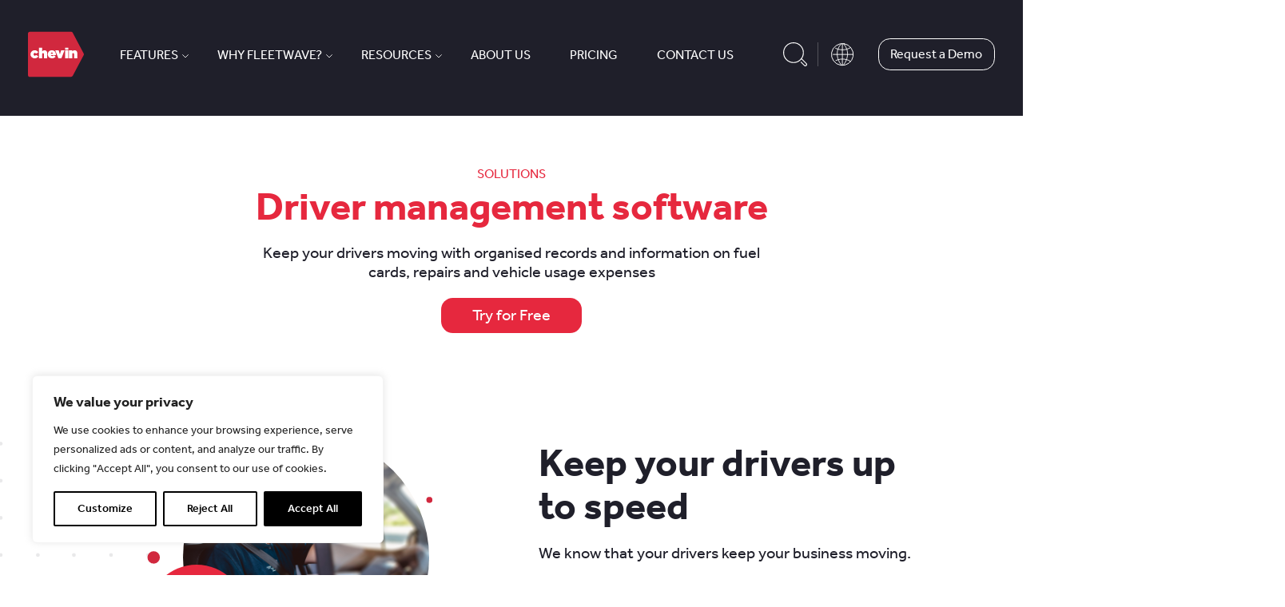

--- FILE ---
content_type: text/html; charset=UTF-8
request_url: https://www.chevinfleet.com/driver-management-software/
body_size: 25833
content:
<!DOCTYPE html>
<html class="no-js no-touchevents" lang="en-GB">
<head>
            <meta charset="UTF-8"/>
        <meta http-equiv="Content-Type" content="text/html; charset=UTF-8">
        <meta http-equiv="X-UA-Compatible" content="IE=edge">
        <meta name="viewport"
              content="width=device-width, initial-scale=1, minimum-scale=1, maximum-scale=1, viewport-fit=cover">
        <link rel="apple-touch-icon" sizes="180x180" href="/apple-touch-icon.png">
        <link rel="icon" type="image/png" sizes="32x32" href="/favicon-32x32.png">
        <link rel="icon" type="image/png" sizes="16x16" href="/favicon-16x16.png">
        <link rel="manifest" href="/site.webmanifest">
        <link rel="mask-icon" href="/safari-pinned-tab.svg" color="#000000">
        <meta name="msapplication-TileColor" content="#ffffff">
        <meta name="theme-color" content="#ffffff">
        <script>
                function initMap() {
                        const mapEvent = new Event('mapBuild');
                        window.dispatchEvent(mapEvent);
                }
        </script>
        <script src="https://maps.googleapis.com/maps/api/js?key=AIzaSyDhH2x-U_GAbJuua0K8-85O-xTBBrkFhtE&callback=initMap&libraries=&v=weekly" defer></script>
        <meta name='robots' content='index, follow, max-image-preview:large, max-snippet:-1, max-video-preview:-1' />
	<style>img:is([sizes="auto" i], [sizes^="auto," i]) { contain-intrinsic-size: 3000px 1500px }</style>
	
<!-- Google Tag Manager for WordPress by gtm4wp.com -->
<script data-cfasync="false" data-pagespeed-no-defer>
	var gtm4wp_datalayer_name = "dataLayer";
	var dataLayer = dataLayer || [];
</script>
<!-- End Google Tag Manager for WordPress by gtm4wp.com -->
	<!-- This site is optimized with the Yoast SEO Premium plugin v26.3 (Yoast SEO v26.3) - https://yoast.com/wordpress/plugins/seo/ -->
	<title>Driver Management Software - Fleet Driver Management</title>
	<meta name="description" content="Our Driver Management Software keeps your fleet drivers moving with organized information on fuel cards, repairs, and vehicle usage expenses." />
	<link rel="canonical" href="https://www.chevinfleet.com/driver-management-software/" />
	<meta property="og:locale" content="en_GB" />
	<meta property="og:type" content="article" />
	<meta property="og:title" content="Driver management software" />
	<meta property="og:description" content="Our Driver Management Software keeps your fleet drivers moving with organized information on fuel cards, repairs, and vehicle usage expenses." />
	<meta property="og:url" content="https://www.chevinfleet.com/driver-management-software/" />
	<meta property="og:site_name" content="Chevin" />
	<meta property="article:publisher" content="https://www.facebook.com/ChevinFleetSolutions/" />
	<meta property="article:modified_time" content="2025-02-13T23:44:47+00:00" />
	<meta name="twitter:card" content="summary_large_image" />
	<script type="application/ld+json" class="yoast-schema-graph">{"@context":"https://schema.org","@graph":[{"@type":"WebPage","@id":"https://www.chevinfleet.com/driver-management-software/","url":"https://www.chevinfleet.com/driver-management-software/","name":"Driver Management Software - Fleet Driver Management","isPartOf":{"@id":"https://www.chevinfleet.com/#website"},"datePublished":"2021-01-17T01:10:31+00:00","dateModified":"2025-02-13T23:44:47+00:00","description":"Our Driver Management Software keeps your fleet drivers moving with organized information on fuel cards, repairs, and vehicle usage expenses.","breadcrumb":{"@id":"https://www.chevinfleet.com/driver-management-software/#breadcrumb"},"inLanguage":"en-GB","potentialAction":[{"@type":"ReadAction","target":["https://www.chevinfleet.com/driver-management-software/"]}]},{"@type":"BreadcrumbList","@id":"https://www.chevinfleet.com/driver-management-software/#breadcrumb","itemListElement":[{"@type":"ListItem","position":1,"name":"Home","item":"https://www.chevinfleet.com/"},{"@type":"ListItem","position":2,"name":"Driver management software"}]},{"@type":"WebSite","@id":"https://www.chevinfleet.com/#website","url":"https://www.chevinfleet.com/","name":"Chevinfleet","description":"Just another WordPress site","potentialAction":[{"@type":"SearchAction","target":{"@type":"EntryPoint","urlTemplate":"https://www.chevinfleet.com/?s={search_term_string}"},"query-input":{"@type":"PropertyValueSpecification","valueRequired":true,"valueName":"search_term_string"}}],"inLanguage":"en-GB"}]}</script>
	<!-- / Yoast SEO Premium plugin. -->


<link rel="alternate" type="application/rss+xml" title="Chevin &raquo; Feed" href="https://www.chevinfleet.com/feed/" />
<link rel="alternate" type="application/rss+xml" title="Chevin &raquo; Comments Feed" href="https://www.chevinfleet.com/comments/feed/" />

<!-- Google Tag Manager for WordPress by gtm4wp.com -->
<!-- GTM Container placement set to footer -->
<script data-cfasync="false" data-pagespeed-no-defer>
	var dataLayer_content = {"pagePostType":"page","pagePostType2":"single-page","pagePostAuthor":"ross"};
	dataLayer.push( dataLayer_content );
</script>
<script data-cfasync="false" data-pagespeed-no-defer>
(function(w,d,s,l,i){w[l]=w[l]||[];w[l].push({'gtm.start':
new Date().getTime(),event:'gtm.js'});var f=d.getElementsByTagName(s)[0],
j=d.createElement(s),dl=l!='dataLayer'?'&l='+l:'';j.async=true;j.src=
'//www.googletagmanager.com/gtm.js?id='+i+dl;f.parentNode.insertBefore(j,f);
})(window,document,'script','dataLayer','GTM-NJ893MK');
</script>
<!-- End Google Tag Manager for WordPress by gtm4wp.com --><link rel='stylesheet' id='style.css-css' href='https://www.chevinfleet.com/wp-content/themes/chevin/public/dist/style.b2e94f6ba53f4f2d3521.min.css' type='text/css' media='all' />
<link rel='stylesheet' id='wp-block-library-css' href='https://www.chevinfleet.com/wp-includes/css/dist/block-library/style.min.css' type='text/css' media='all' />
<style id='classic-theme-styles-inline-css' type='text/css'>
/*! This file is auto-generated */
.wp-block-button__link{color:#fff;background-color:#32373c;border-radius:9999px;box-shadow:none;text-decoration:none;padding:calc(.667em + 2px) calc(1.333em + 2px);font-size:1.125em}.wp-block-file__button{background:#32373c;color:#fff;text-decoration:none}
</style>
<link rel='stylesheet' id='pardot-css' href='https://www.chevinfleet.com/wp-content/plugins/pardot/build/style-index.css' type='text/css' media='all' />
<style id='global-styles-inline-css' type='text/css'>
:root{--wp--preset--aspect-ratio--square: 1;--wp--preset--aspect-ratio--4-3: 4/3;--wp--preset--aspect-ratio--3-4: 3/4;--wp--preset--aspect-ratio--3-2: 3/2;--wp--preset--aspect-ratio--2-3: 2/3;--wp--preset--aspect-ratio--16-9: 16/9;--wp--preset--aspect-ratio--9-16: 9/16;--wp--preset--color--black: #000000;--wp--preset--color--cyan-bluish-gray: #abb8c3;--wp--preset--color--white: #ffffff;--wp--preset--color--pale-pink: #f78da7;--wp--preset--color--vivid-red: #cf2e2e;--wp--preset--color--luminous-vivid-orange: #ff6900;--wp--preset--color--luminous-vivid-amber: #fcb900;--wp--preset--color--light-green-cyan: #7bdcb5;--wp--preset--color--vivid-green-cyan: #00d084;--wp--preset--color--pale-cyan-blue: #8ed1fc;--wp--preset--color--vivid-cyan-blue: #0693e3;--wp--preset--color--vivid-purple: #9b51e0;--wp--preset--gradient--vivid-cyan-blue-to-vivid-purple: linear-gradient(135deg,rgba(6,147,227,1) 0%,rgb(155,81,224) 100%);--wp--preset--gradient--light-green-cyan-to-vivid-green-cyan: linear-gradient(135deg,rgb(122,220,180) 0%,rgb(0,208,130) 100%);--wp--preset--gradient--luminous-vivid-amber-to-luminous-vivid-orange: linear-gradient(135deg,rgba(252,185,0,1) 0%,rgba(255,105,0,1) 100%);--wp--preset--gradient--luminous-vivid-orange-to-vivid-red: linear-gradient(135deg,rgba(255,105,0,1) 0%,rgb(207,46,46) 100%);--wp--preset--gradient--very-light-gray-to-cyan-bluish-gray: linear-gradient(135deg,rgb(238,238,238) 0%,rgb(169,184,195) 100%);--wp--preset--gradient--cool-to-warm-spectrum: linear-gradient(135deg,rgb(74,234,220) 0%,rgb(151,120,209) 20%,rgb(207,42,186) 40%,rgb(238,44,130) 60%,rgb(251,105,98) 80%,rgb(254,248,76) 100%);--wp--preset--gradient--blush-light-purple: linear-gradient(135deg,rgb(255,206,236) 0%,rgb(152,150,240) 100%);--wp--preset--gradient--blush-bordeaux: linear-gradient(135deg,rgb(254,205,165) 0%,rgb(254,45,45) 50%,rgb(107,0,62) 100%);--wp--preset--gradient--luminous-dusk: linear-gradient(135deg,rgb(255,203,112) 0%,rgb(199,81,192) 50%,rgb(65,88,208) 100%);--wp--preset--gradient--pale-ocean: linear-gradient(135deg,rgb(255,245,203) 0%,rgb(182,227,212) 50%,rgb(51,167,181) 100%);--wp--preset--gradient--electric-grass: linear-gradient(135deg,rgb(202,248,128) 0%,rgb(113,206,126) 100%);--wp--preset--gradient--midnight: linear-gradient(135deg,rgb(2,3,129) 0%,rgb(40,116,252) 100%);--wp--preset--font-size--small: 13px;--wp--preset--font-size--medium: 20px;--wp--preset--font-size--large: 36px;--wp--preset--font-size--x-large: 42px;--wp--preset--spacing--20: 0.44rem;--wp--preset--spacing--30: 0.67rem;--wp--preset--spacing--40: 1rem;--wp--preset--spacing--50: 1.5rem;--wp--preset--spacing--60: 2.25rem;--wp--preset--spacing--70: 3.38rem;--wp--preset--spacing--80: 5.06rem;--wp--preset--shadow--natural: 6px 6px 9px rgba(0, 0, 0, 0.2);--wp--preset--shadow--deep: 12px 12px 50px rgba(0, 0, 0, 0.4);--wp--preset--shadow--sharp: 6px 6px 0px rgba(0, 0, 0, 0.2);--wp--preset--shadow--outlined: 6px 6px 0px -3px rgba(255, 255, 255, 1), 6px 6px rgba(0, 0, 0, 1);--wp--preset--shadow--crisp: 6px 6px 0px rgba(0, 0, 0, 1);}:where(.is-layout-flex){gap: 0.5em;}:where(.is-layout-grid){gap: 0.5em;}body .is-layout-flex{display: flex;}.is-layout-flex{flex-wrap: wrap;align-items: center;}.is-layout-flex > :is(*, div){margin: 0;}body .is-layout-grid{display: grid;}.is-layout-grid > :is(*, div){margin: 0;}:where(.wp-block-columns.is-layout-flex){gap: 2em;}:where(.wp-block-columns.is-layout-grid){gap: 2em;}:where(.wp-block-post-template.is-layout-flex){gap: 1.25em;}:where(.wp-block-post-template.is-layout-grid){gap: 1.25em;}.has-black-color{color: var(--wp--preset--color--black) !important;}.has-cyan-bluish-gray-color{color: var(--wp--preset--color--cyan-bluish-gray) !important;}.has-white-color{color: var(--wp--preset--color--white) !important;}.has-pale-pink-color{color: var(--wp--preset--color--pale-pink) !important;}.has-vivid-red-color{color: var(--wp--preset--color--vivid-red) !important;}.has-luminous-vivid-orange-color{color: var(--wp--preset--color--luminous-vivid-orange) !important;}.has-luminous-vivid-amber-color{color: var(--wp--preset--color--luminous-vivid-amber) !important;}.has-light-green-cyan-color{color: var(--wp--preset--color--light-green-cyan) !important;}.has-vivid-green-cyan-color{color: var(--wp--preset--color--vivid-green-cyan) !important;}.has-pale-cyan-blue-color{color: var(--wp--preset--color--pale-cyan-blue) !important;}.has-vivid-cyan-blue-color{color: var(--wp--preset--color--vivid-cyan-blue) !important;}.has-vivid-purple-color{color: var(--wp--preset--color--vivid-purple) !important;}.has-black-background-color{background-color: var(--wp--preset--color--black) !important;}.has-cyan-bluish-gray-background-color{background-color: var(--wp--preset--color--cyan-bluish-gray) !important;}.has-white-background-color{background-color: var(--wp--preset--color--white) !important;}.has-pale-pink-background-color{background-color: var(--wp--preset--color--pale-pink) !important;}.has-vivid-red-background-color{background-color: var(--wp--preset--color--vivid-red) !important;}.has-luminous-vivid-orange-background-color{background-color: var(--wp--preset--color--luminous-vivid-orange) !important;}.has-luminous-vivid-amber-background-color{background-color: var(--wp--preset--color--luminous-vivid-amber) !important;}.has-light-green-cyan-background-color{background-color: var(--wp--preset--color--light-green-cyan) !important;}.has-vivid-green-cyan-background-color{background-color: var(--wp--preset--color--vivid-green-cyan) !important;}.has-pale-cyan-blue-background-color{background-color: var(--wp--preset--color--pale-cyan-blue) !important;}.has-vivid-cyan-blue-background-color{background-color: var(--wp--preset--color--vivid-cyan-blue) !important;}.has-vivid-purple-background-color{background-color: var(--wp--preset--color--vivid-purple) !important;}.has-black-border-color{border-color: var(--wp--preset--color--black) !important;}.has-cyan-bluish-gray-border-color{border-color: var(--wp--preset--color--cyan-bluish-gray) !important;}.has-white-border-color{border-color: var(--wp--preset--color--white) !important;}.has-pale-pink-border-color{border-color: var(--wp--preset--color--pale-pink) !important;}.has-vivid-red-border-color{border-color: var(--wp--preset--color--vivid-red) !important;}.has-luminous-vivid-orange-border-color{border-color: var(--wp--preset--color--luminous-vivid-orange) !important;}.has-luminous-vivid-amber-border-color{border-color: var(--wp--preset--color--luminous-vivid-amber) !important;}.has-light-green-cyan-border-color{border-color: var(--wp--preset--color--light-green-cyan) !important;}.has-vivid-green-cyan-border-color{border-color: var(--wp--preset--color--vivid-green-cyan) !important;}.has-pale-cyan-blue-border-color{border-color: var(--wp--preset--color--pale-cyan-blue) !important;}.has-vivid-cyan-blue-border-color{border-color: var(--wp--preset--color--vivid-cyan-blue) !important;}.has-vivid-purple-border-color{border-color: var(--wp--preset--color--vivid-purple) !important;}.has-vivid-cyan-blue-to-vivid-purple-gradient-background{background: var(--wp--preset--gradient--vivid-cyan-blue-to-vivid-purple) !important;}.has-light-green-cyan-to-vivid-green-cyan-gradient-background{background: var(--wp--preset--gradient--light-green-cyan-to-vivid-green-cyan) !important;}.has-luminous-vivid-amber-to-luminous-vivid-orange-gradient-background{background: var(--wp--preset--gradient--luminous-vivid-amber-to-luminous-vivid-orange) !important;}.has-luminous-vivid-orange-to-vivid-red-gradient-background{background: var(--wp--preset--gradient--luminous-vivid-orange-to-vivid-red) !important;}.has-very-light-gray-to-cyan-bluish-gray-gradient-background{background: var(--wp--preset--gradient--very-light-gray-to-cyan-bluish-gray) !important;}.has-cool-to-warm-spectrum-gradient-background{background: var(--wp--preset--gradient--cool-to-warm-spectrum) !important;}.has-blush-light-purple-gradient-background{background: var(--wp--preset--gradient--blush-light-purple) !important;}.has-blush-bordeaux-gradient-background{background: var(--wp--preset--gradient--blush-bordeaux) !important;}.has-luminous-dusk-gradient-background{background: var(--wp--preset--gradient--luminous-dusk) !important;}.has-pale-ocean-gradient-background{background: var(--wp--preset--gradient--pale-ocean) !important;}.has-electric-grass-gradient-background{background: var(--wp--preset--gradient--electric-grass) !important;}.has-midnight-gradient-background{background: var(--wp--preset--gradient--midnight) !important;}.has-small-font-size{font-size: var(--wp--preset--font-size--small) !important;}.has-medium-font-size{font-size: var(--wp--preset--font-size--medium) !important;}.has-large-font-size{font-size: var(--wp--preset--font-size--large) !important;}.has-x-large-font-size{font-size: var(--wp--preset--font-size--x-large) !important;}
:where(.wp-block-post-template.is-layout-flex){gap: 1.25em;}:where(.wp-block-post-template.is-layout-grid){gap: 1.25em;}
:where(.wp-block-columns.is-layout-flex){gap: 2em;}:where(.wp-block-columns.is-layout-grid){gap: 2em;}
:root :where(.wp-block-pullquote){font-size: 1.5em;line-height: 1.6;}
</style>
<script type="text/javascript" id="webtoffee-cookie-consent-js-extra">
/* <![CDATA[ */
var _wccConfig = {"_ipData":[],"_assetsURL":"https:\/\/www.chevinfleet.com\/wp-content\/plugins\/webtoffee-cookie-consent\/lite\/frontend\/images\/","_publicURL":"https:\/\/www.chevinfleet.com","_categories":[{"name":"Necessary","slug":"necessary","isNecessary":true,"ccpaDoNotSell":true,"cookies":[{"cookieID":"_cfuvid","domain":".zoominfo.com","provider":""},{"cookieID":"wt_consent","domain":"www.chevinfleet.com","provider":""}],"active":true,"defaultConsent":{"gdpr":true,"ccpa":true},"foundNoCookieScript":false},{"name":"Functional","slug":"functional","isNecessary":false,"ccpaDoNotSell":true,"cookies":[{"cookieID":"visitorId","domain":".ws.zoominfo.com","provider":"zoominfo.com"},{"cookieID":"li_gc","domain":".linkedin.com","provider":".linkedin.com|licdn.com"},{"cookieID":"lidc","domain":".linkedin.com","provider":".linkedin.com|licdn.com"},{"cookieID":"yt-remote-connected-devices","domain":"youtube.com","provider":"youtube.com"},{"cookieID":"ytidb::LAST_RESULT_ENTRY_KEY","domain":"youtube.com","provider":"youtube.com"},{"cookieID":"yt-remote-device-id","domain":"youtube.com","provider":"youtube.com"},{"cookieID":"yt-remote-session-name","domain":"youtube.com","provider":"youtube.com"},{"cookieID":"yt-remote-session-app","domain":"youtube.com","provider":"youtube.com"},{"cookieID":"yt-remote-fast-check-period","domain":"youtube.com","provider":"youtube.com"},{"cookieID":"yt-remote-cast-available","domain":"youtube.com","provider":"youtube.com"},{"cookieID":"yt-remote-cast-installed","domain":"youtube.com","provider":"youtube.com"}],"active":true,"defaultConsent":{"gdpr":false,"ccpa":false},"foundNoCookieScript":false},{"name":"Analytics","slug":"analytics","isNecessary":false,"ccpaDoNotSell":true,"cookies":[{"cookieID":"_ga","domain":".www.chevinfleet.com","provider":"google-analytics.com|googletagmanager.com\/gtag\/js"},{"cookieID":"_gid","domain":".www.chevinfleet.com","provider":"google-analytics.com|googletagmanager.com\/gtag\/js"},{"cookieID":"_gat_UA-*","domain":".www.chevinfleet.com","provider":"google-analytics.com|googletagmanager.com\/gtag\/js"},{"cookieID":"lfuuid","domain":"www.chevinfleet.com","provider":"leadforensics.com"},{"cookieID":"_ga_*","domain":".chevinfleet.com","provider":"google-analytics.com|googletagmanager.com\/gtag\/js"},{"cookieID":"pardot","domain":"2.chevinfleet.com","provider":"pardot.com"}],"active":true,"defaultConsent":{"gdpr":false,"ccpa":false},"foundNoCookieScript":false},{"name":"Performance","slug":"performance","isNecessary":false,"ccpaDoNotSell":true,"cookies":[],"active":true,"defaultConsent":{"gdpr":false,"ccpa":false},"foundNoCookieScript":false},{"name":"Advertisement","slug":"advertisement","isNecessary":false,"ccpaDoNotSell":true,"cookies":[{"cookieID":"visitor_id*","domain":"www2.chevinfleet.com","provider":"pardot.com"},{"cookieID":"visitor_id*-hash","domain":"www2.chevinfleet.com","provider":"pardot.com"},{"cookieID":"bcookie","domain":".linkedin.com","provider":".linkedin.com|licdn.com"},{"cookieID":"YSC","domain":".youtube.com","provider":"youtube.com"},{"cookieID":"VISITOR_INFO1_LIVE","domain":".youtube.com","provider":"youtube.com"},{"cookieID":"VISITOR_PRIVACY_METADATA","domain":".youtube.com","provider":"youtube.com"},{"cookieID":"yt.innertube::nextId","domain":"youtube.com","provider":"youtube.com"},{"cookieID":"yt.innertube::requests","domain":"youtube.com","provider":"youtube.com"}],"active":true,"defaultConsent":{"gdpr":false,"ccpa":false},"foundNoCookieScript":false},{"name":"Others","slug":"others","isNecessary":false,"ccpaDoNotSell":true,"cookies":[{"cookieID":"lpv880532","domain":"pi.pardot.com","provider":""},{"cookieID":"__Secure-ROLLOUT_TOKEN","domain":".youtube.com","provider":""},{"cookieID":"pi_opt_in880532","domain":"www2.chevinfleet.com","provider":""}],"active":true,"defaultConsent":{"gdpr":false,"ccpa":false},"foundNoCookieScript":false}],"_activeLaw":"gdpr","_rootDomain":"","_block":"1","_showBanner":"1","_bannerConfig":{"GDPR":{"settings":{"type":"box","position":"bottom-left","applicableLaw":"gdpr","preferenceCenter":"center","selectedRegion":"ALL","consentExpiry":365,"shortcodes":[{"key":"wcc_readmore","content":"<a href=\"#\" class=\"wcc-policy\" aria-label=\"Cookie Policy\" target=\"_blank\" rel=\"noopener\" data-tag=\"readmore-button\">Cookie Policy<\/a>","tag":"readmore-button","status":false,"attributes":{"rel":"nofollow","target":"_blank"}},{"key":"wcc_show_desc","content":"<button class=\"wcc-show-desc-btn\" data-tag=\"show-desc-button\" aria-label=\"Show more\">Show more<\/button>","tag":"show-desc-button","status":true,"attributes":[]},{"key":"wcc_hide_desc","content":"<button class=\"wcc-show-desc-btn\" data-tag=\"hide-desc-button\" aria-label=\"Show less\">Show less<\/button>","tag":"hide-desc-button","status":true,"attributes":[]},{"key":"wcc_category_toggle_label","content":"[wcc_{{status}}_category_label] [wcc_preference_{{category_slug}}_title]","tag":"","status":true,"attributes":[]},{"key":"wcc_enable_category_label","content":"Enable","tag":"","status":true,"attributes":[]},{"key":"wcc_disable_category_label","content":"Disable","tag":"","status":true,"attributes":[]},{"key":"wcc_video_placeholder","content":"<div class=\"video-placeholder-normal\" data-tag=\"video-placeholder\" id=\"[UNIQUEID]\"><p class=\"video-placeholder-text-normal\" data-tag=\"placeholder-title\">Please accept {category} cookies to access this content<\/p><\/div>","tag":"","status":true,"attributes":[]},{"key":"wcc_enable_optout_label","content":"Enable","tag":"","status":true,"attributes":[]},{"key":"wcc_disable_optout_label","content":"Disable","tag":"","status":true,"attributes":[]},{"key":"wcc_optout_toggle_label","content":"[wcc_{{status}}_optout_label] [wcc_optout_option_title]","tag":"","status":true,"attributes":[]},{"key":"wcc_optout_option_title","content":"Do Not Sell or Share My Personal Information","tag":"","status":true,"attributes":[]},{"key":"wcc_optout_close_label","content":"Close","tag":"","status":true,"attributes":[]}],"bannerEnabled":true},"behaviours":{"reloadBannerOnAccept":false,"loadAnalyticsByDefault":false,"animations":{"onLoad":"animate","onHide":"sticky"}},"config":{"revisitConsent":{"status":true,"tag":"revisit-consent","position":"bottom-left","meta":{"url":"#"},"styles":[],"elements":{"title":{"type":"text","tag":"revisit-consent-title","status":true,"styles":{"color":"#0056a7"}}}},"preferenceCenter":{"toggle":{"status":true,"tag":"detail-category-toggle","type":"toggle","states":{"active":{"styles":{"background-color":"#000000"}},"inactive":{"styles":{"background-color":"#D0D5D2"}}}},"poweredBy":{"status":false,"tag":"detail-powered-by","styles":{"background-color":"#EDEDED","color":"#293C5B"}}},"categoryPreview":{"status":false,"toggle":{"status":true,"tag":"detail-category-preview-toggle","type":"toggle","states":{"active":{"styles":{"background-color":"#000000"}},"inactive":{"styles":{"background-color":"#D0D5D2"}}}}},"videoPlaceholder":{"status":true,"styles":{"background-color":"#000000","border-color":"#000000","color":"#ffffff"}},"readMore":{"status":false,"tag":"readmore-button","type":"link","meta":{"noFollow":true,"newTab":true},"styles":{"color":"#000000","background-color":"transparent","border-color":"transparent"}},"auditTable":{"status":true},"optOption":{"status":true,"toggle":{"status":true,"tag":"optout-option-toggle","type":"toggle","states":{"active":{"styles":{"background-color":"#000000"}},"inactive":{"styles":{"background-color":"#FFFFFF"}}}},"gpcOption":false}}}},"_version":"3.4.4","_logConsent":"1","_tags":[{"tag":"accept-button","styles":{"color":"#FFFFFF","background-color":"#000000","border-color":"#000000"}},{"tag":"reject-button","styles":{"color":"#000000","background-color":"transparent","border-color":"#000000"}},{"tag":"settings-button","styles":{"color":"#000000","background-color":"transparent","border-color":"#000000"}},{"tag":"readmore-button","styles":{"color":"#000000","background-color":"transparent","border-color":"transparent"}},{"tag":"donotsell-button","styles":{"color":"#1863dc","background-color":"transparent","border-color":"transparent"}},{"tag":"accept-button","styles":{"color":"#FFFFFF","background-color":"#000000","border-color":"#000000"}},{"tag":"revisit-consent","styles":[]}],"_rtl":"","_lawSelected":["GDPR"],"_restApiUrl":"https:\/\/directory.cookieyes.com\/api\/v1\/ip","_renewConsent":"","_restrictToCA":"","_customEvents":"","_ccpaAllowedRegions":[],"_gdprAllowedRegions":[],"_closeButtonAction":"reject","_ssl":"1","_providersToBlock":[{"re":"zoominfo.com","categories":["functional"]},{"re":".linkedin.com|licdn.com","categories":["functional","advertisement"]},{"re":"youtube.com","categories":["functional","advertisement"]},{"re":"leadforensics.com","categories":["analytics"]},{"re":"pardot.com","categories":["analytics","advertisement"]}]};
var _wccStyles = {"css":{"GDPR":".wcc-overlay{background: #000000; opacity: 0.4; position: fixed; top: 0; left: 0; width: 100%; height: 100%; z-index: 99999999;}.wcc-hide{display: none;}.wcc-btn-revisit-wrapper{display: flex; padding: 6px; border-radius: 8px; opacity: 0px; background-color:#ffffff; box-shadow: 0px 3px 10px 0px #798da04d;  align-items: center; justify-content: center;   position: fixed; z-index: 999999; cursor: pointer;}.wcc-revisit-bottom-left{bottom: 15px; left: 15px;}.wcc-revisit-bottom-right{bottom: 15px; right: 15px;}.wcc-btn-revisit-wrapper .wcc-btn-revisit{display: flex; align-items: center; justify-content: center; background: none; border: none; cursor: pointer; position: relative; margin: 0; padding: 0;}.wcc-btn-revisit-wrapper .wcc-btn-revisit img{max-width: fit-content; margin: 0; } .wcc-btn-revisit-wrapper .wcc-revisit-help-text{font-size:14px; margin-left:4px; display:none;}.wcc-btn-revisit-wrapper:hover .wcc-revisit-help-text, .wcc-btn-revisit-wrapper:focus-within .wcc-revisit-help-text { display: block;}.wcc-revisit-hide{display: none;}.wcc-preference-btn:hover{cursor:pointer; text-decoration:underline;}.wcc-cookie-audit-table { font-family: inherit; border-collapse: collapse; width: 100%;} .wcc-cookie-audit-table th, .wcc-cookie-audit-table td {text-align: left; padding: 10px; font-size: 12px; color: #000000; word-break: normal; background-color: #d9dfe7; border: 1px solid #cbced6;} .wcc-cookie-audit-table tr:nth-child(2n + 1) td { background: #f1f5fa; }.wcc-consent-container{position: fixed; width: 440px; box-sizing: border-box; z-index: 9999999; border-radius: 6px;}.wcc-consent-container .wcc-consent-bar{background: #ffffff; border: 1px solid; padding: 20px 26px; box-shadow: 0 -1px 10px 0 #acabab4d; border-radius: 6px;}.wcc-box-bottom-left{bottom: 40px; left: 40px;}.wcc-box-bottom-right{bottom: 40px; right: 40px;}.wcc-box-top-left{top: 40px; left: 40px;}.wcc-box-top-right{top: 40px; right: 40px;}.wcc-custom-brand-logo-wrapper .wcc-custom-brand-logo{width: 100px; height: auto; margin: 0 0 12px 0;}.wcc-notice .wcc-title{color: #212121; font-weight: 700; font-size: 18px; line-height: 24px; margin: 0 0 12px 0;}.wcc-notice-des *,.wcc-preference-content-wrapper *,.wcc-accordion-header-des *,.wcc-gpc-wrapper .wcc-gpc-desc *{font-size: 14px;}.wcc-notice-des{color: #212121; font-size: 14px; line-height: 24px; font-weight: 400;}.wcc-notice-des img{height: 25px; width: 25px;}.wcc-consent-bar .wcc-notice-des p,.wcc-gpc-wrapper .wcc-gpc-desc p,.wcc-preference-body-wrapper .wcc-preference-content-wrapper p,.wcc-accordion-header-wrapper .wcc-accordion-header-des p,.wcc-cookie-des-table li div:last-child p{color: inherit; margin-top: 0;}.wcc-notice-des P:last-child,.wcc-preference-content-wrapper p:last-child,.wcc-cookie-des-table li div:last-child p:last-child,.wcc-gpc-wrapper .wcc-gpc-desc p:last-child{margin-bottom: 0;}.wcc-notice-des a.wcc-policy,.wcc-notice-des button.wcc-policy{font-size: 14px; color: #1863dc; white-space: nowrap; cursor: pointer; background: transparent; border: 1px solid; text-decoration: underline;}.wcc-notice-des button.wcc-policy{padding: 0;}.wcc-notice-des a.wcc-policy:focus-visible,.wcc-notice-des button.wcc-policy:focus-visible,.wcc-preference-content-wrapper .wcc-show-desc-btn:focus-visible,.wcc-accordion-header .wcc-accordion-btn:focus-visible,.wcc-preference-header .wcc-btn-close:focus-visible,.wcc-switch input[type=\"checkbox\"]:focus-visible,.wcc-footer-wrapper a:focus-visible,.wcc-btn:focus-visible{outline: 2px solid #1863dc; outline-offset: 2px;}.wcc-btn:focus:not(:focus-visible),.wcc-accordion-header .wcc-accordion-btn:focus:not(:focus-visible),.wcc-preference-content-wrapper .wcc-show-desc-btn:focus:not(:focus-visible),.wcc-btn-revisit-wrapper .wcc-btn-revisit:focus:not(:focus-visible),.wcc-preference-header .wcc-btn-close:focus:not(:focus-visible),.wcc-consent-bar .wcc-banner-btn-close:focus:not(:focus-visible){outline: 0;}button.wcc-show-desc-btn:not(:hover):not(:active){color: #1863dc; background: transparent;}button.wcc-accordion-btn:not(:hover):not(:active),button.wcc-banner-btn-close:not(:hover):not(:active),button.wcc-btn-revisit:not(:hover):not(:active),button.wcc-btn-close:not(:hover):not(:active){background: transparent;}.wcc-consent-bar button:hover,.wcc-modal.wcc-modal-open button:hover,.wcc-consent-bar button:focus,.wcc-modal.wcc-modal-open button:focus{text-decoration: none;}.wcc-notice-btn-wrapper{display: flex; justify-content: flex-start; align-items: center; flex-wrap: wrap; margin-top: 16px;}.wcc-notice-btn-wrapper .wcc-btn{text-shadow: none; box-shadow: none;}.wcc-btn{flex: auto; max-width: 100%; font-size: 14px; font-family: inherit; line-height: 24px; padding: 8px; font-weight: 500; margin: 0 8px 0 0; border-radius: 2px; cursor: pointer; text-align: center; text-transform: none; min-height: 0;}.wcc-btn:hover{opacity: 0.8;}.wcc-btn-customize{color: #1863dc; background: transparent; border: 2px solid #1863dc;}.wcc-btn-reject{color: #1863dc; background: transparent; border: 2px solid #1863dc;}.wcc-btn-accept{background: #1863dc; color: #ffffff; border: 2px solid #1863dc;}.wcc-btn:last-child{margin-right: 0;}@media (max-width: 576px){.wcc-box-bottom-left{bottom: 0; left: 0;}.wcc-box-bottom-right{bottom: 0; right: 0;}.wcc-box-top-left{top: 0; left: 0;}.wcc-box-top-right{top: 0; right: 0;}}@media (max-width: 440px){.wcc-box-bottom-left, .wcc-box-bottom-right, .wcc-box-top-left, .wcc-box-top-right{width: 100%; max-width: 100%;}.wcc-consent-container .wcc-consent-bar{padding: 20px 0;}.wcc-custom-brand-logo-wrapper, .wcc-notice .wcc-title, .wcc-notice-des, .wcc-notice-btn-wrapper{padding: 0 24px;}.wcc-notice-des{max-height: 40vh; overflow-y: scroll;}.wcc-notice-btn-wrapper{flex-direction: column; margin-top: 0;}.wcc-btn{width: 100%; margin: 10px 0 0 0;}.wcc-notice-btn-wrapper .wcc-btn-customize{order: 2;}.wcc-notice-btn-wrapper .wcc-btn-reject{order: 3;}.wcc-notice-btn-wrapper .wcc-btn-accept{order: 1; margin-top: 16px;}}@media (max-width: 352px){.wcc-notice .wcc-title{font-size: 16px;}.wcc-notice-des *{font-size: 12px;}.wcc-notice-des, .wcc-btn{font-size: 12px;}}.wcc-modal.wcc-modal-open{display: flex; visibility: visible; -webkit-transform: translate(-50%, -50%); -moz-transform: translate(-50%, -50%); -ms-transform: translate(-50%, -50%); -o-transform: translate(-50%, -50%); transform: translate(-50%, -50%); top: 50%; left: 50%; transition: all 1s ease;}.wcc-modal{box-shadow: 0 32px 68px rgba(0, 0, 0, 0.3); margin: 0 auto; position: fixed; max-width: 100%; background: #ffffff; top: 50%; box-sizing: border-box; border-radius: 6px; z-index: 999999999; color: #212121; -webkit-transform: translate(-50%, 100%); -moz-transform: translate(-50%, 100%); -ms-transform: translate(-50%, 100%); -o-transform: translate(-50%, 100%); transform: translate(-50%, 100%); visibility: hidden; transition: all 0s ease;}.wcc-preference-center{max-height: 79vh; overflow: hidden; width: 845px; overflow: hidden; flex: 1 1 0; display: flex; flex-direction: column; border-radius: 6px;}.wcc-preference-header{display: flex; align-items: center; justify-content: space-between; padding: 22px 24px; border-bottom: 1px solid;}.wcc-preference-header .wcc-preference-title{font-size: 18px; font-weight: 700; line-height: 24px;}.wcc-google-privacy-url a {text-decoration:none;color: #1863dc;cursor:pointer;} .wcc-preference-header .wcc-btn-close{margin: 0; cursor: pointer; vertical-align: middle; padding: 0; background: none; border: none; width: auto; height: auto; min-height: 0; line-height: 0; text-shadow: none; box-shadow: none;}.wcc-preference-header .wcc-btn-close img{margin: 0; height: 10px; width: 10px;}.wcc-preference-body-wrapper{padding: 0 24px; flex: 1; overflow: auto; box-sizing: border-box;}.wcc-preference-content-wrapper,.wcc-gpc-wrapper .wcc-gpc-desc,.wcc-google-privacy-policy{font-size: 14px; line-height: 24px; font-weight: 400; padding: 12px 0;}.wcc-preference-content-wrapper{border-bottom: 1px solid;}.wcc-preference-content-wrapper img{height: 25px; width: 25px;}.wcc-preference-content-wrapper .wcc-show-desc-btn{font-size: 14px; font-family: inherit; color: #1863dc; text-decoration: none; line-height: 24px; padding: 0; margin: 0; white-space: nowrap; cursor: pointer; background: transparent; border-color: transparent; text-transform: none; min-height: 0; text-shadow: none; box-shadow: none;}.wcc-accordion-wrapper{margin-bottom: 10px;}.wcc-accordion{border-bottom: 1px solid;}.wcc-accordion:last-child{border-bottom: none;}.wcc-accordion .wcc-accordion-item{display: flex; margin-top: 10px;}.wcc-accordion .wcc-accordion-body{display: none;}.wcc-accordion.wcc-accordion-active .wcc-accordion-body{display: block; padding: 0 22px; margin-bottom: 16px;}.wcc-accordion-header-wrapper{cursor: pointer; width: 100%;}.wcc-accordion-item .wcc-accordion-header{display: flex; justify-content: space-between; align-items: center;}.wcc-accordion-header .wcc-accordion-btn{font-size: 16px; font-family: inherit; color: #212121; line-height: 24px; background: none; border: none; font-weight: 700; padding: 0; margin: 0; cursor: pointer; text-transform: none; min-height: 0; text-shadow: none; box-shadow: none;}.wcc-accordion-header .wcc-always-active{color: #008000; font-weight: 600; line-height: 24px; font-size: 14px;}.wcc-accordion-header-des{font-size: 14px; line-height: 24px; margin: 10px 0 16px 0;}.wcc-accordion-chevron{margin-right: 22px; position: relative; cursor: pointer;}.wcc-accordion-chevron-hide{display: none;}.wcc-accordion .wcc-accordion-chevron i::before{content: \"\"; position: absolute; border-right: 1.4px solid; border-bottom: 1.4px solid; border-color: inherit; height: 6px; width: 6px; -webkit-transform: rotate(-45deg); -moz-transform: rotate(-45deg); -ms-transform: rotate(-45deg); -o-transform: rotate(-45deg); transform: rotate(-45deg); transition: all 0.2s ease-in-out; top: 8px;}.wcc-accordion.wcc-accordion-active .wcc-accordion-chevron i::before{-webkit-transform: rotate(45deg); -moz-transform: rotate(45deg); -ms-transform: rotate(45deg); -o-transform: rotate(45deg); transform: rotate(45deg);}.wcc-audit-table{background: #f4f4f4; border-radius: 6px;}.wcc-audit-table .wcc-empty-cookies-text{color: inherit; font-size: 12px; line-height: 24px; margin: 0; padding: 10px;}.wcc-audit-table .wcc-cookie-des-table{font-size: 12px; line-height: 24px; font-weight: normal; padding: 15px 10px; border-bottom: 1px solid; border-bottom-color: inherit; margin: 0;}.wcc-audit-table .wcc-cookie-des-table:last-child{border-bottom: none;}.wcc-audit-table .wcc-cookie-des-table li{list-style-type: none; display: flex; padding: 3px 0;}.wcc-audit-table .wcc-cookie-des-table li:first-child{padding-top: 0;}.wcc-cookie-des-table li div:first-child{width: 100px; font-weight: 600; word-break: break-word; word-wrap: break-word;}.wcc-cookie-des-table li div:last-child{flex: 1; word-break: break-word; word-wrap: break-word; margin-left: 8px;}.wcc-footer-shadow{display: block; width: 100%; height: 40px; background: linear-gradient(180deg, rgba(255, 255, 255, 0) 0%, #ffffff 100%); position: absolute; bottom: calc(100% - 1px);}.wcc-footer-wrapper{position: relative;}.wcc-prefrence-btn-wrapper{display: flex; flex-wrap: wrap; align-items: center; justify-content: center; padding: 22px 24px; border-top: 1px solid;}.wcc-prefrence-btn-wrapper .wcc-btn{flex: auto; max-width: 100%; text-shadow: none; box-shadow: none;}.wcc-btn-preferences{color: #1863dc; background: transparent; border: 2px solid #1863dc;}.wcc-preference-header,.wcc-preference-body-wrapper,.wcc-preference-content-wrapper,.wcc-accordion-wrapper,.wcc-accordion,.wcc-accordion-wrapper,.wcc-footer-wrapper,.wcc-prefrence-btn-wrapper{border-color: inherit;}@media (max-width: 845px){.wcc-modal{max-width: calc(100% - 16px);}}@media (max-width: 576px){.wcc-modal{max-width: 100%;}.wcc-preference-center{max-height: 100vh;}.wcc-prefrence-btn-wrapper{flex-direction: column;}.wcc-accordion.wcc-accordion-active .wcc-accordion-body{padding-right: 0;}.wcc-prefrence-btn-wrapper .wcc-btn{width: 100%; margin: 10px 0 0 0;}.wcc-prefrence-btn-wrapper .wcc-btn-reject{order: 3;}.wcc-prefrence-btn-wrapper .wcc-btn-accept{order: 1; margin-top: 0;}.wcc-prefrence-btn-wrapper .wcc-btn-preferences{order: 2;}}@media (max-width: 425px){.wcc-accordion-chevron{margin-right: 15px;}.wcc-notice-btn-wrapper{margin-top: 0;}.wcc-accordion.wcc-accordion-active .wcc-accordion-body{padding: 0 15px;}}@media (max-width: 352px){.wcc-preference-header .wcc-preference-title{font-size: 16px;}.wcc-preference-header{padding: 16px 24px;}.wcc-preference-content-wrapper *, .wcc-accordion-header-des *{font-size: 12px;}.wcc-preference-content-wrapper, .wcc-preference-content-wrapper .wcc-show-more, .wcc-accordion-header .wcc-always-active, .wcc-accordion-header-des, .wcc-preference-content-wrapper .wcc-show-desc-btn, .wcc-notice-des a.wcc-policy{font-size: 12px;}.wcc-accordion-header .wcc-accordion-btn{font-size: 14px;}}.wcc-switch{display: flex;}.wcc-switch input[type=\"checkbox\"]{position: relative; width: 44px; height: 24px; margin: 0; background: #d0d5d2; -webkit-appearance: none; border-radius: 50px; cursor: pointer; outline: 0; border: none; top: 0;}.wcc-switch input[type=\"checkbox\"]:checked{background: #1863dc;}.wcc-switch input[type=\"checkbox\"]:before{position: absolute; content: \"\"; height: 20px; width: 20px; left: 2px; bottom: 2px; border-radius: 50%; background-color: white; -webkit-transition: 0.4s; transition: 0.4s; margin: 0;}.wcc-switch input[type=\"checkbox\"]:after{display: none;}.wcc-switch input[type=\"checkbox\"]:checked:before{-webkit-transform: translateX(20px); -ms-transform: translateX(20px); transform: translateX(20px);}@media (max-width: 425px){.wcc-switch input[type=\"checkbox\"]{width: 38px; height: 21px;}.wcc-switch input[type=\"checkbox\"]:before{height: 17px; width: 17px;}.wcc-switch input[type=\"checkbox\"]:checked:before{-webkit-transform: translateX(17px); -ms-transform: translateX(17px); transform: translateX(17px);}}.wcc-consent-bar .wcc-banner-btn-close{position: absolute; right: 14px; top: 14px; background: none; border: none; cursor: pointer; padding: 0; margin: 0; min-height: 0; line-height: 0; height: auto; width: auto; text-shadow: none; box-shadow: none;}.wcc-consent-bar .wcc-banner-btn-close img{height: 10px; width: 10px; margin: 0;}.wcc-notice-group{font-size: 14px; line-height: 24px; font-weight: 400; color: #212121;}.wcc-notice-btn-wrapper .wcc-btn-do-not-sell{font-size: 14px; line-height: 24px; padding: 6px 0; margin: 0; font-weight: 500; background: none; border-radius: 2px; border: none; white-space: nowrap; cursor: pointer; text-align: left; color: #1863dc; background: transparent; border-color: transparent; box-shadow: none; text-shadow: none;}.wcc-consent-bar .wcc-banner-btn-close:focus-visible,.wcc-notice-btn-wrapper .wcc-btn-do-not-sell:focus-visible,.wcc-opt-out-btn-wrapper .wcc-btn:focus-visible,.wcc-opt-out-checkbox-wrapper input[type=\"checkbox\"].wcc-opt-out-checkbox:focus-visible{outline: 2px solid #1863dc; outline-offset: 2px;}@media (max-width: 440px){.wcc-consent-container{width: 100%;}}@media (max-width: 352px){.wcc-notice-des a.wcc-policy, .wcc-notice-btn-wrapper .wcc-btn-do-not-sell{font-size: 12px;}}.wcc-opt-out-wrapper{padding: 12px 0;}.wcc-opt-out-wrapper .wcc-opt-out-checkbox-wrapper{display: flex; align-items: center;}.wcc-opt-out-checkbox-wrapper .wcc-opt-out-checkbox-label{font-size: 16px; font-weight: 700; line-height: 24px; margin: 0 0 0 12px; cursor: pointer;}.wcc-opt-out-checkbox-wrapper input[type=\"checkbox\"].wcc-opt-out-checkbox{background-color: #ffffff; border: 1px solid black; width: 20px; height: 18.5px; margin: 0; -webkit-appearance: none; position: relative; display: flex; align-items: center; justify-content: center; border-radius: 2px; cursor: pointer;}.wcc-opt-out-checkbox-wrapper input[type=\"checkbox\"].wcc-opt-out-checkbox:checked{background-color: #1863dc; border: none;}.wcc-opt-out-checkbox-wrapper input[type=\"checkbox\"].wcc-opt-out-checkbox:checked::after{left: 6px; bottom: 4px; width: 7px; height: 13px; border: solid #ffffff; border-width: 0 3px 3px 0; border-radius: 2px; -webkit-transform: rotate(45deg); -ms-transform: rotate(45deg); transform: rotate(45deg); content: \"\"; position: absolute; box-sizing: border-box;}.wcc-opt-out-checkbox-wrapper.wcc-disabled .wcc-opt-out-checkbox-label,.wcc-opt-out-checkbox-wrapper.wcc-disabled input[type=\"checkbox\"].wcc-opt-out-checkbox{cursor: no-drop;}.wcc-gpc-wrapper{margin: 0 0 0 32px;}.wcc-footer-wrapper .wcc-opt-out-btn-wrapper{display: flex; flex-wrap: wrap; align-items: center; justify-content: center; padding: 22px 24px;}.wcc-opt-out-btn-wrapper .wcc-btn{flex: auto; max-width: 100%; text-shadow: none; box-shadow: none;}.wcc-opt-out-btn-wrapper .wcc-btn-cancel{border: 1px solid #dedfe0; background: transparent; color: #858585;}.wcc-opt-out-btn-wrapper .wcc-btn-confirm{background: #1863dc; color: #ffffff; border: 1px solid #1863dc;}@media (max-width: 352px){.wcc-opt-out-checkbox-wrapper .wcc-opt-out-checkbox-label{font-size: 14px;}.wcc-gpc-wrapper .wcc-gpc-desc, .wcc-gpc-wrapper .wcc-gpc-desc *{font-size: 12px;}.wcc-opt-out-checkbox-wrapper input[type=\"checkbox\"].wcc-opt-out-checkbox{width: 16px; height: 16px;}.wcc-opt-out-checkbox-wrapper input[type=\"checkbox\"].wcc-opt-out-checkbox:checked::after{left: 5px; bottom: 4px; width: 3px; height: 9px;}.wcc-gpc-wrapper{margin: 0 0 0 28px;}}.video-placeholder-youtube{background-size: 100% 100%; background-position: center; background-repeat: no-repeat; background-color: #b2b0b059; position: relative; display: flex; align-items: center; justify-content: center; max-width: 100%;}.video-placeholder-text-youtube{text-align: center; align-items: center; padding: 10px 16px; background-color: #000000cc; color: #ffffff; border: 1px solid; border-radius: 2px; cursor: pointer;}.video-placeholder-text-youtube:hover{text-decoration:underline;}.video-placeholder-normal{background-image: url(\"\/wp-content\/plugins\/webtoffee-cookie-consent\/lite\/frontend\/images\/placeholder.svg\"); background-size: 80px; background-position: center; background-repeat: no-repeat; background-color: #b2b0b059; position: relative; display: flex; align-items: flex-end; justify-content: center; max-width: 100%;}.video-placeholder-text-normal{align-items: center; padding: 10px 16px; text-align: center; border: 1px solid; border-radius: 2px; cursor: pointer;}.wcc-rtl{direction: rtl; text-align: right;}.wcc-rtl .wcc-banner-btn-close{left: 9px; right: auto;}.wcc-rtl .wcc-notice-btn-wrapper .wcc-btn:last-child{margin-right: 8px;}.wcc-rtl .wcc-notice-btn-wrapper .wcc-btn:first-child{margin-right: 0;}.wcc-rtl .wcc-notice-btn-wrapper{margin-left: 0; margin-right: 15px;}.wcc-rtl .wcc-prefrence-btn-wrapper .wcc-btn{margin-right: 8px;}.wcc-rtl .wcc-prefrence-btn-wrapper .wcc-btn:first-child{margin-right: 0;}.wcc-rtl .wcc-accordion .wcc-accordion-chevron i::before{border: none; border-left: 1.4px solid; border-top: 1.4px solid; left: 12px;}.wcc-rtl .wcc-accordion.wcc-accordion-active .wcc-accordion-chevron i::before{-webkit-transform: rotate(-135deg); -moz-transform: rotate(-135deg); -ms-transform: rotate(-135deg); -o-transform: rotate(-135deg); transform: rotate(-135deg);}@media (max-width: 768px){.wcc-rtl .wcc-notice-btn-wrapper{margin-right: 0;}}@media (max-width: 576px){.wcc-rtl .wcc-notice-btn-wrapper .wcc-btn:last-child{margin-right: 0;}.wcc-rtl .wcc-prefrence-btn-wrapper .wcc-btn{margin-right: 0;}.wcc-rtl .wcc-accordion.wcc-accordion-active .wcc-accordion-body{padding: 0 22px 0 0;}}@media (max-width: 425px){.wcc-rtl .wcc-accordion.wcc-accordion-active .wcc-accordion-body{padding: 0 15px 0 0;}}@media (max-width: 440px){.wcc-consent-bar .wcc-banner-btn-close,.wcc-preference-header .wcc-btn-close{padding: 17px;}.wcc-consent-bar .wcc-banner-btn-close {right: 2px; top: 6px; } .wcc-preference-header{padding: 12px 0 12px 24px;}} @media (min-width: 768px) and (max-width: 1024px) {.wcc-consent-bar .wcc-banner-btn-close,.wcc-preference-header .wcc-btn-close{padding: 17px;}.wcc-consent-bar .wcc-banner-btn-close {right: 2px; top: 6px; } .wcc-preference-header{padding: 12px 0 12px 24px;}}.wcc-rtl .wcc-opt-out-btn-wrapper .wcc-btn{margin-right: 12px;}.wcc-rtl .wcc-opt-out-btn-wrapper .wcc-btn:first-child{margin-right: 0;}.wcc-rtl .wcc-opt-out-checkbox-wrapper .wcc-opt-out-checkbox-label{margin: 0 12px 0 0;}@media (max-height: 480px) {.wcc-consent-container {max-height: 100vh; overflow-y: scroll;} .wcc-notice-des { max-height: unset; overflow-y: unset; } .wcc-preference-center { height: 100vh; overflow: auto; } .wcc-preference-center .wcc-preference-body-wrapper { overflow: unset; } }"}};
var _wccApi = {"base":"https:\/\/www.chevinfleet.com\/wp-json\/wcc\/v1\/","nonce":"b21a3fd014"};
var _wccGCMConfig = {"_mode":"advanced","_urlPassthrough":"","_debugMode":"","_redactData":"","_regions":[],"_wccBypass":"","wait_for_update":"500","_isGTMTemplate":""};
/* ]]> */
</script>
<script type="text/javascript" src="https://www.chevinfleet.com/wp-content/plugins/webtoffee-cookie-consent/lite/frontend/js/script.min.js" id="webtoffee-cookie-consent-js"></script>
<script type="text/javascript" src="https://www.chevinfleet.com/wp-content/plugins/webtoffee-cookie-consent/lite/frontend/js/gcm.min.js" id="webtoffee-cookie-consent-gcm-js"></script>
<link rel="https://api.w.org/" href="https://www.chevinfleet.com/wp-json/" /><link rel="alternate" title="JSON" type="application/json" href="https://www.chevinfleet.com/wp-json/wp/v2/pages/1846" /><link rel="alternate" title="oEmbed (JSON)" type="application/json+oembed" href="https://www.chevinfleet.com/wp-json/oembed/1.0/embed?url=https%3A%2F%2Fwww.chevinfleet.com%2Fdriver-management-software%2F" />
<link rel="alternate" title="oEmbed (XML)" type="text/xml+oembed" href="https://www.chevinfleet.com/wp-json/oembed/1.0/embed?url=https%3A%2F%2Fwww.chevinfleet.com%2Fdriver-management-software%2F&#038;format=xml" />
<style id="wcc-style-inline">[data-tag]{visibility:hidden;}</style><script>var wp_ajax = {"ajax_url":"https:\/\/www.chevinfleet.com\/wp-admin\/admin-ajax.php","security":"07970d40db"};</script>
                    <link rel="alternate" href="https://www.chevinfleet.com/driver-management-software/" hreflang="en-gb" />
                <link rel="alternate" href="https://www.chevinfleet.com/en-us/driver-management-software/" hreflang="en-us" />
                <link rel="alternate" href="https://www.chevinfleet.com/en-au/driver-management-software/" hreflang="en-au" />
                <link rel="alternate" href="https://www.chevinfleet.com/fr-fr/logiciel-de-gestion-des-conducteurs/" hreflang="fr-fr" />
    
    <link rel="alternate" href="https://www.chevinfleet.com/driver-management-software/" hreflang="x-default" />
    </head>
<body class="wp-singular page-template-default page page-id-1846 wp-theme-chevin" data-template="views/base.twig">

            <header class="c-site-header site-header" id="header">
  <div class="container container--large site-header__container">
    <a href="#" class="site-header__back"></a>
    <a href="/" class="site-header__logo"><svg xmlns="http://www.w3.org/2000/svg" width="72" height="58.154" viewBox="0 0 72 58.154"><g data-name="Group 23"><path data-name="Logo shape" d="M5254.083,3145.519v.007a3.127,3.127,0,0,1-.414,1.4l-13.845,26.256a2.64,2.64,0,0,1-2.335,1.41h-52.781a2.624,2.624,0,0,1-2.625-2.623v-52.909a2.624,2.624,0,0,1,2.625-2.622h52.781a2.6,2.6,0,0,1,2.335,1.41l13.845,26.257A3.143,3.143,0,0,1,5254.083,3145.519Z" fill="#d1283e" transform="translate(-5182.083 -3116.44)"/><g fill="#fff"><path d="M5353.668,3194.073h4.186v1.647a5.1,5.1,0,0,1,.553-.611,4.046,4.046,0,0,1,.7-.527,3.8,3.8,0,0,1,.839-.37,3.346,3.346,0,0,1,.987-.139,3.3,3.3,0,0,1,2.527.981,3.79,3.79,0,0,1,.922,2.7v6.662H5360.2v-5.311a1.435,1.435,0,0,0-.332-1.009,1.061,1.061,0,0,0-.812-.361,1.147,1.147,0,0,0-.839.361,1.364,1.364,0,0,0-.36,1.009v5.311h-4.186Z" transform="translate(-5300.874 -3170.187)"/><path d="M5337.577,3183.07h4.187v2.621h-4.187Zm0,3.385h4.187V3196.8h-4.187Z" transform="translate(-5289.734 -3162.569)"/><path d="M5296.122,3194.073h4.39l1.623,5.154,1.641-5.154h4.334l-4.076,10.345H5300.2Z" transform="translate(-5261.034 -3170.187)"/><path d="M5270.527,3204.415a6.6,6.6,0,0,1-2.259-.371,5.135,5.135,0,0,1-1.752-1.04,4.566,4.566,0,0,1-1.125-1.609,5.344,5.344,0,0,1-.4-2.1v-.036a5.382,5.382,0,0,1,.388-2.052,5.04,5.04,0,0,1,1.069-1.646,4.917,4.917,0,0,1,1.632-1.094,5.369,5.369,0,0,1,2.093-.4,5.863,5.863,0,0,1,2.333.425,4.473,4.473,0,0,1,1.632,1.166,4.81,4.81,0,0,1,.959,1.736,7,7,0,0,1,.313,2.116v.344a3.071,3.071,0,0,1-.019.344h-6.473a1.867,1.867,0,0,0,.719.986,2.066,2.066,0,0,0,1.181.334,2.272,2.272,0,0,0,1.061-.253,3.989,3.989,0,0,0,.986-.759l2.25,1.754a5.961,5.961,0,0,1-1.854,1.555A5.678,5.678,0,0,1,5270.527,3204.415Zm1.07-6.022a1.758,1.758,0,0,0-.461-1.094,1.278,1.278,0,0,0-.941-.389,1.13,1.13,0,0,0-.885.4,2.008,2.008,0,0,0-.442,1.085Z" transform="translate(-5239.484 -3170.185)"/><path d="M5227.731,3183.071h4.186v4.977a4.682,4.682,0,0,1,1.245-1.11,3.38,3.38,0,0,1,1.835-.481,3.3,3.3,0,0,1,2.527.981,3.787,3.787,0,0,1,.922,2.7v6.662h-4.187v-5.311a1.435,1.435,0,0,0-.332-1.009,1.061,1.061,0,0,0-.812-.361,1.148,1.148,0,0,0-.839.361,1.366,1.366,0,0,0-.36,1.009v5.311h-4.186Z" transform="translate(-5213.686 -3162.57)"/><path d="M5197.918,3204.416a5.363,5.363,0,0,1-2.121-.416,5.135,5.135,0,0,1-2.776-2.759,4.963,4.963,0,0,1-.4-1.963v-.036a5.027,5.027,0,0,1,.4-1.972,5.11,5.11,0,0,1,1.116-1.655,5.261,5.261,0,0,1,1.733-1.131,5.88,5.88,0,0,1,2.25-.416,5.01,5.01,0,0,1,2.822.756,4.9,4.9,0,0,1,1.733,1.961l-3.006,1.661a2.25,2.25,0,0,0-.609-.732,1.507,1.507,0,0,0-1.973.24,1.824,1.824,0,0,0-.443,1.251v.037a1.9,1.9,0,0,0,.434,1.288,1.347,1.347,0,0,0,1.061.5,1.466,1.466,0,0,0,.9-.262,2.925,2.925,0,0,0,.664-.732l3.043,1.7a5.192,5.192,0,0,1-1.854,1.961A5.612,5.612,0,0,1,5197.918,3204.416Z" transform="translate(-5189.381 -3170.184)"/></g></g></svg></a>
    <div class="main-nav-mobile u-show-tablet js-mobile-animate"><ul id="menu-header-nav" class="main-nav-mobile__top"><li id="menu-item-14730" class="menu-item menu-item-type-custom menu-item-object-custom menu-item-has-children menu-item-14730"><a href="#">Features</a>
<ul class="sub-menu">
	<li id="menu-item-543" class="u-red menu-item menu-item-type-post_type menu-item-object-products menu-item-543"><a href="https://www.chevinfleet.com/products/fleetwave/">FleetWave overview</a><div class="description">Discover how FleetWave software can help your fleet to flourish</div></li>
	<li id="menu-item-4310" class="menu-item menu-item-type-post_type menu-item-object-products menu-item-4310"><a href="https://www.chevinfleet.com/products/fleetwave-driver/">Driver App</a><div class="description">Build and customise digital forms and collect fleet data on the go</div></li>
	<li id="menu-item-4309" class="menu-item menu-item-type-post_type menu-item-object-products menu-item-4309"><a href="https://www.chevinfleet.com/products/fleetwave-technician/">Technician App</a><div class="description">Help your technicians manage assigned fleet maintenance tasks</div></li>
	<li id="menu-item-16637" class="menu-item menu-item-type-post_type menu-item-object-page menu-item-16637"><a href="https://www.chevinfleet.com/smart-forms/">Smart Forms</a><div class="description">A world of automation and real-time data capture for your fleet</div></li>
	<li id="menu-item-17256" class="menu-item menu-item-type-post_type menu-item-object-page menu-item-17256"><a href="https://www.chevinfleet.com/smart-integrate/">Smart Integrate</a><div class="description">Create a single source of truth with our powerful integration tool</div></li>
</ul>
</li>
<li id="menu-item-14731" class="menu-item menu-item-type-custom menu-item-object-custom menu-item-has-children menu-item-14731"><a href="#">Why FleetWave?</a>
<ul class="sub-menu">
	<li id="menu-item-552" class="menu-item menu-item-type-post_type menu-item-object-page menu-item-552"><a href="https://www.chevinfleet.com/industries/">Industries we serve</a><div class="description">Learn more about how FleetWave meets the needs of your industry</div></li>
	<li id="menu-item-733" class="menu-item menu-item-type-post_type menu-item-object-page menu-item-733"><a href="https://www.chevinfleet.com/clients/">Clients</a><div class="description">Take a look at some of the fleets that have benefitted from FleetWave software</div></li>
	<li id="menu-item-695" class="menu-item menu-item-type-custom menu-item-object-custom menu-item-695"><a href="/case-studies/">Case studies</a><div class="description">Discover how FleetWave has helped our clients – in their own words!</div></li>
	<li id="menu-item-604" class="menu-item menu-item-type-post_type menu-item-object-page menu-item-604"><a href="https://www.chevinfleet.com/awards/">Awards</a><div class="description">Put your trust in an award-winning fleet management system</div></li>
	<li id="menu-item-14780" class="menu-item menu-item-type-post_type menu-item-object-page menu-item-14780"><a href="https://www.chevinfleet.com/chevin-customer-conference/">Chevin Customer Conference</a><div class="description">The ultimate training and networking event for all FleetWave users</div></li>
	<li id="menu-item-15560" class="menu-item menu-item-type-post_type menu-item-object-page menu-item-15560"><a href="https://www.chevinfleet.com/ask-the-expert/">Ask the Expert</a><div class="description">Book 1-1 sessions with our product experts, available to all FleetWave users.</div></li>
</ul>
</li>
<li id="menu-item-14732" class="menu-item menu-item-type-custom menu-item-object-custom menu-item-has-children menu-item-14732"><a href="#">Resources</a>
<ul class="sub-menu">
	<li id="menu-item-12742" class="u-red menu-item menu-item-type-custom menu-item-object-custom menu-item-12742"><a href="https://www.chevinfleet.com/request-a-demo/">Request a demo</a><div class="description">Want to understand how FleetWave can benefit your business? Book a free demo with our fleet management experts today.</div></li>
	<li id="menu-item-693" class="menu-item menu-item-type-custom menu-item-object-custom menu-item-693"><a href="/blog/">News</a><div class="description">Latest FleetWave product updates and company initiatives</div></li>
	<li id="menu-item-696" class="menu-item menu-item-type-custom menu-item-object-custom menu-item-696"><a href="/learning-zone/">Blog</a><div class="description">Get tips about effectively and efficiently managing your fleet from our fleet experts</div></li>
	<li id="menu-item-17392" class="menu-item menu-item-type-post_type menu-item-object-page menu-item-17392"><a href="https://www.chevinfleet.com/partner-program/">Partner Program</a><div class="description">Work with Chevin to drive mutual benefit</div></li>
	<li id="menu-item-15391" class="menu-item menu-item-type-custom menu-item-object-custom menu-item-15391"><a href="https://www.chevinfleet.com/learning-zone/?training-cats=product-brochures">Product Brochures</a><div class="description">Download our FleetWave product brochures.</div></li>
</ul>
</li>
<li id="menu-item-13692" class="menu-item menu-item-type-post_type menu-item-object-page menu-item-13692"><a href="https://www.chevinfleet.com/about-us/">About us</a></li>
<li id="menu-item-12140" class="menu-item menu-item-type-post_type menu-item-object-page menu-item-12140"><a href="https://www.chevinfleet.com/pricing/">Pricing</a></li>
<li id="menu-item-5715" class="menu-item menu-item-type-post_type menu-item-object-page menu-item-5715"><a href="https://www.chevinfleet.com/contact-us/">Contact us</a></li>
</ul></div>
    <div class="main-nav-desktop u-hidden-tablet"><ul id="menu-header-nav-1" class="main-nav-desktop__ul"><li class="menu-item menu-item-type-custom menu-item-object-custom menu-item-has-children menu-item-14730"><a href="#">Features</a>
<ul class="sub-menu">
	<li class="u-red menu-item menu-item-type-post_type menu-item-object-products menu-item-543"><a href="https://www.chevinfleet.com/products/fleetwave/">FleetWave overview</a><div class="description">Discover how FleetWave software can help your fleet to flourish</div></li>
	<li class="menu-item menu-item-type-post_type menu-item-object-products menu-item-4310"><a href="https://www.chevinfleet.com/products/fleetwave-driver/">Driver App</a><div class="description">Build and customise digital forms and collect fleet data on the go</div></li>
	<li class="menu-item menu-item-type-post_type menu-item-object-products menu-item-4309"><a href="https://www.chevinfleet.com/products/fleetwave-technician/">Technician App</a><div class="description">Help your technicians manage assigned fleet maintenance tasks</div></li>
	<li class="menu-item menu-item-type-post_type menu-item-object-page menu-item-16637"><a href="https://www.chevinfleet.com/smart-forms/">Smart Forms</a><div class="description">A world of automation and real-time data capture for your fleet</div></li>
	<li class="menu-item menu-item-type-post_type menu-item-object-page menu-item-17256"><a href="https://www.chevinfleet.com/smart-integrate/">Smart Integrate</a><div class="description">Create a single source of truth with our powerful integration tool</div></li>
</ul>
</li>
<li class="menu-item menu-item-type-custom menu-item-object-custom menu-item-has-children menu-item-14731"><a href="#">Why FleetWave?</a>
<ul class="sub-menu">
	<li class="menu-item menu-item-type-post_type menu-item-object-page menu-item-552"><a href="https://www.chevinfleet.com/industries/">Industries we serve</a><div class="description">Learn more about how FleetWave meets the needs of your industry</div></li>
	<li class="menu-item menu-item-type-post_type menu-item-object-page menu-item-733"><a href="https://www.chevinfleet.com/clients/">Clients</a><div class="description">Take a look at some of the fleets that have benefitted from FleetWave software</div></li>
	<li class="menu-item menu-item-type-custom menu-item-object-custom menu-item-695"><a href="/case-studies/">Case studies</a><div class="description">Discover how FleetWave has helped our clients – in their own words!</div></li>
	<li class="menu-item menu-item-type-post_type menu-item-object-page menu-item-604"><a href="https://www.chevinfleet.com/awards/">Awards</a><div class="description">Put your trust in an award-winning fleet management system</div></li>
	<li class="menu-item menu-item-type-post_type menu-item-object-page menu-item-14780"><a href="https://www.chevinfleet.com/chevin-customer-conference/">Chevin Customer Conference</a><div class="description">The ultimate training and networking event for all FleetWave users</div></li>
	<li class="menu-item menu-item-type-post_type menu-item-object-page menu-item-15560"><a href="https://www.chevinfleet.com/ask-the-expert/">Ask the Expert</a><div class="description">Book 1-1 sessions with our product experts, available to all FleetWave users.</div></li>
</ul>
</li>
<li class="menu-item menu-item-type-custom menu-item-object-custom menu-item-has-children menu-item-14732"><a href="#">Resources</a>
<ul class="sub-menu">
	<li class="u-red menu-item menu-item-type-custom menu-item-object-custom menu-item-12742"><a href="https://www.chevinfleet.com/request-a-demo/">Request a demo</a><div class="description">Want to understand how FleetWave can benefit your business? Book a free demo with our fleet management experts today.</div></li>
	<li class="menu-item menu-item-type-custom menu-item-object-custom menu-item-693"><a href="/blog/">News</a><div class="description">Latest FleetWave product updates and company initiatives</div></li>
	<li class="menu-item menu-item-type-custom menu-item-object-custom menu-item-696"><a href="/learning-zone/">Blog</a><div class="description">Get tips about effectively and efficiently managing your fleet from our fleet experts</div></li>
	<li class="menu-item menu-item-type-post_type menu-item-object-page menu-item-17392"><a href="https://www.chevinfleet.com/partner-program/">Partner Program</a><div class="description">Work with Chevin to drive mutual benefit</div></li>
	<li class="menu-item menu-item-type-custom menu-item-object-custom menu-item-15391"><a href="https://www.chevinfleet.com/learning-zone/?training-cats=product-brochures">Product Brochures</a><div class="description">Download our FleetWave product brochures.</div></li>
</ul>
</li>
<li class="menu-item menu-item-type-post_type menu-item-object-page menu-item-13692"><a href="https://www.chevinfleet.com/about-us/">About us</a></li>
<li class="menu-item menu-item-type-post_type menu-item-object-page menu-item-12140"><a href="https://www.chevinfleet.com/pricing/">Pricing</a></li>
<li class="menu-item menu-item-type-post_type menu-item-object-page menu-item-5715"><a href="https://www.chevinfleet.com/contact-us/">Contact us</a></li>
</ul></div>
    <div class="site-header__right js-mobile-animate">
      <a href="#" class="site-header__icon site-header__icon--search" data-behaviour="search"><svg xmlns="http://www.w3.org/2000/svg" width="26.223" height="26.2" viewBox="0 0 26.223 26.2"><g data-name="Group 355" fill="none"><path data-name="Path 200" d="M7500.849,11103.9a10.812,10.812,0,1,1-15.291,0A10.81,10.81,0,0,1,7500.849,11103.9Z" transform="translate(-7481.891 -11100.235)"/><path data-name="Path 201" d="M7541.57,11154.486l5.425,5.423a1.492,1.492,0,0,1-2.1,2.1l-3.879-3.879" transform="translate(-7521.65 -11136.69)"/></g></svg><span class="u-show-tablet">Search</span></a>
      <a href="#" class="site-header__icon site-header__icon--language" data-behaviour="language"><svg version="1.1" id="Layer_1" xmlns="http://www.w3.org/2000/svg" x="0" y="0" viewBox="0 0 33 33" xml:space="preserve"><style>.st0{fill:none;stroke-linecap:round;stroke-linejoin:round;stroke-miterlimit:10}</style><path class="st0" d="M16.63 31.65L16.63 1.81M31.56 16.67L4.03 16.67M15.31 1.81c-8.5 8.57-7.2 20.91.16 29.79M17.91 1.77c8.56 8.54 7.24 20.96-.11 29.84M27.85 26.14C23.78 23.69 16.51 21 7.62 25.02M27.97 7.15c-4.1 2.5-11.56 5.32-20.69 1.04"/><circle transform="rotate(-80.701 16.62 16.665)" class="st0" cx="16.62" cy="16.67" r="15"/></svg><span class="u-show-tablet">Select Location</span></a>
      <a href="https://www.chevinfleet.com/request-a-demo/" class="button site-header__button u-hidden-tablet">Request a Demo</a>
    </div>
    <a href="#" class="site-header__burger" data-behaviour="mobile-menu"></a>
    <a href="https://www.chevinfleet.com/request-a-demo/" class="button site-header__button site-header__button--mobile js-mobile-animate">Request a Demo</a>
    <div class="site-header__language language" data-behaviour="language-popup">
        <ul>
                                                    <li><a href="/"><svg xmlns="http://www.w3.org/2000/svg" width="50" height="50" viewBox="0 0 50 50"><defs><clipPath id="a"><circle data-name="Ellipse 1804" cx="25" cy="25" r="25" fill="none"/></clipPath></defs><g data-name="Group 505" clip-path="url(#a)"><g data-name="rect1764"><path data-name="Rectangle 211" fill="#0037a6" d="M0 0H74.995V49.999H0z" transform="translate(-12.498 .001)"/></g><path d="M-795.14,458.925l6.838-.239,53.066-38.122-.159-4.559-6.841.239L-795.3,454.365Z" transform="translate(790.267 -412.464)" fill="#fff"/><path d="M-735.372,458.9l-6.841-.23-53.12-38.042.153-4.56,6.839.229,53.122,38.043Z" transform="translate(790.276 -412.479)" fill="#fff"/><path d="M-795.084,468.9l4.56-.16,19.915-14.306-4.559.16Z" transform="translate(790.211 -422.44)" fill="#f20000"/><path d="M-747.446,430.472l4.558-.159L-722.973,416l-4.56.159Z" transform="translate(777.844 -412.464)" fill="#f20000"/><path d="M-721.339,468.908l.1-3.039-15.478-11.085-4.56-.153Z" transform="translate(776.243 -422.491)" fill="#f20000"/><path d="M-795.163,416.064l-.1,3.042,15.478,11.085,4.56.153Z" transform="translate(790.258 -412.479)" fill="#f20000"/><path transform="translate(19.291 -1.053)" fill="#fff" d="M0 0H11.417V52.107H0z"/><path transform="translate(-9.601 17.313)" fill="#fff" d="M0 0H69.201V15.378H0z"/><path transform="translate(-9.601 20.389)" fill="#f20000" d="M0 0H69.201V9.227H0z"/><path transform="translate(21.574 -.227)" fill="#f20000" d="M0 0H6.85V50.454H0z"/><circle data-name="Ellipse 1803" cx="25" cy="25" r="25" fill="none"/></g></svg>United Kingdom</a></li>
                                          <li><a href="/en-us/"><svg xmlns="http://www.w3.org/2000/svg" width="50" height="50" viewBox="0 0 50 50"><defs><clipPath id="a"><circle data-name="Ellipse 1802" cx="25" cy="25" r="25" fill="none"/></clipPath></defs><g data-name="Group 501"><g data-name="Group 504" clip-path="url(#a)"><g data-name="Group 503"><g data-name="Group 501"><path data-name="Rectangle 202" fill="#fff" d="M0 0H74.995V49.999H0z" transform="translate(-12.332 .001)"/></g><path data-name="Rectangle 203" fill="#e60013" d="M0 0H74.995V3.846H0z" transform="translate(-12.332 .001)"/><path data-name="Rectangle 204" transform="translate(-12.332 7.693)" fill="#e60013" d="M0 0H74.995V3.846H0z"/><path data-name="Rectangle 205" transform="translate(-12.332 15.385)" fill="#e60013" d="M0 0H74.995V3.846H0z"/><path data-name="Rectangle 206" transform="translate(-12.332 23.077)" fill="#e60013" d="M0 0H74.995V3.846H0z"/><path data-name="Rectangle 207" transform="translate(-12.332 30.769)" fill="#e60013" d="M0 0H74.995V3.846H0z"/><path data-name="Rectangle 208" transform="translate(-12.332 38.462)" fill="#e60013" d="M0 0H74.995V3.846H0z"/><path data-name="Rectangle 209" transform="translate(-12.332 46.154)" fill="#e60013" d="M0 0H74.995V3.846H0z"/><path data-name="Rectangle 210" fill="#0020bf" d="M0 0H37.997V26.922H0z" transform="translate(-12.332 .001)"/><g data-name="Group 502" fill="#fff"><path data-name="Path 263" d="M-889.97,412.74l-.346,1.064h-1.118l.906.657-.346,1.064.9-.657.906.657-.346-1.064.906-.657h-1.12Z" transform="translate(880.888 -411.616)"/><path data-name="Path 264" d="M-881.462,412.74l-.346,1.064h-1.118l.9.657-.346,1.064.906-.657.906.657-.346-1.064.9-.657h-1.118Z" transform="translate(878.679 -411.616)"/><path data-name="Path 265" d="M-872.954,412.74l-.346,1.064h-1.118l.9.657-.344,1.064.9-.657.906.657-.346-1.064.9-.657h-1.118Z" transform="translate(876.47 -411.616)"/><path data-name="Path 266" d="M-864.445,412.74l-.346,1.064h-1.118l.9.657-.346,1.064.906-.657.906.657-.346-1.064.906-.657h-1.12Z" transform="translate(874.262 -411.616)"/><path data-name="Path 267" d="M-855.937,412.74l-.346,1.064H-857.4l.9.657-.346,1.064.906-.657.906.657-.346-1.064.9-.657h-1.118Z" transform="translate(872.053 -411.616)"/><path data-name="Path 268" d="M-847.989,414.46l-.346,1.064.906-.657.9.657-.344-1.064.9-.657h-1.118l-.346-1.064-.346,1.064h-1.12Z" transform="translate(869.845 -411.616)"/><path data-name="Path 269" d="M-885.716,416.386l-.344,1.064h-1.12l.906.657-.346,1.064.906-.657.9.657-.346-1.064.9-.657h-1.117Z" transform="translate(879.783 -412.562)"/><path data-name="Path 270" d="M-877.208,416.386l-.344,1.064h-1.12l.906.657-.346,1.064.9-.657.906.657-.346-1.064.9-.657h-1.118Z" transform="translate(877.575 -412.562)"/><path data-name="Path 271" d="M-868.7,416.386l-.347,1.064h-1.119l.906.657-.346,1.064.9-.657.906.657-.346-1.064.9-.657h-1.118Z" transform="translate(875.366 -412.562)"/><path data-name="Path 272" d="M-860.191,416.386l-.346,1.064h-1.118l.906.657-.346,1.064.9-.657.9.657-.344-1.064.9-.657h-1.118Z" transform="translate(873.157 -412.562)"/><path data-name="Path 273" d="M-851.683,416.386l-.346,1.064h-1.118l.9.657-.344,1.064.9-.657.9.657-.344-1.064.9-.657h-1.118Z" transform="translate(870.948 -412.562)"/><path data-name="Path 274" d="M-889.97,420.032l-.346,1.064h-1.118l.906.657-.346,1.064.9-.657.906.657-.346-1.064.906-.657h-1.12Z" transform="translate(880.888 -413.509)"/><path data-name="Path 275" d="M-881.462,420.032l-.346,1.064h-1.118l.9.657-.346,1.064.906-.657.906.657-.346-1.064.9-.657h-1.118Z" transform="translate(878.679 -413.509)"/><path data-name="Path 276" d="M-872.954,420.032l-.346,1.064h-1.118l.9.657-.344,1.064.9-.657.906.657-.346-1.064.9-.657h-1.118Z" transform="translate(876.47 -413.509)"/><path data-name="Path 277" d="M-864.445,420.032l-.346,1.064h-1.118l.9.657-.346,1.064.906-.657.906.657-.346-1.064.906-.657h-1.12Z" transform="translate(874.262 -413.509)"/><path data-name="Path 278" d="M-855.937,420.032l-.346,1.064H-857.4l.9.657-.346,1.064.906-.657.906.657-.346-1.064.9-.657h-1.118Z" transform="translate(872.053 -413.509)"/><path data-name="Path 279" d="M-847.429,420.032l-.346,1.064h-1.12l.906.657-.346,1.064.906-.657.9.657-.344-1.064.9-.657h-1.118Z" transform="translate(869.845 -413.509)"/><path data-name="Path 280" d="M-885.716,423.679l-.344,1.064h-1.12l.906.657-.346,1.064.906-.657.9.657-.346-1.064.9-.657h-1.117Z" transform="translate(879.783 -414.455)"/><path data-name="Path 281" d="M-877.208,423.679l-.346,1.064h-1.118l.906.657-.346,1.064.9-.657.906.657-.346-1.064.9-.657h-1.118Z" transform="translate(877.575 -414.455)"/><path data-name="Path 282" d="M-868.7,423.679l-.347,1.064h-1.119l.906.657-.346,1.064.9-.657.906.657-.346-1.064.9-.657h-1.118Z" transform="translate(875.366 -414.455)"/><path data-name="Path 283" d="M-860.191,423.679l-.346,1.064h-1.118l.906.657-.346,1.064.9-.657.9.657-.344-1.064.9-.657h-1.118Z" transform="translate(873.157 -414.455)"/><path data-name="Path 284" d="M-851.683,423.679l-.346,1.064h-1.118l.9.657-.344,1.064.9-.657.9.657-.344-1.064.9-.657h-1.118Z" transform="translate(870.948 -414.455)"/><path data-name="Path 285" d="M-889.97,427.325l-.346,1.064h-1.118l.906.657-.346,1.064.9-.657.906.657-.346-1.064.906-.657h-1.12Z" transform="translate(880.888 -415.402)"/><path data-name="Path 286" d="M-881.462,427.325l-.346,1.064h-1.118l.9.657-.346,1.064.906-.657.906.657-.346-1.064.9-.657h-1.118Z" transform="translate(878.679 -415.402)"/><path data-name="Path 287" d="M-872.954,427.325l-.346,1.064h-1.118l.9.657-.344,1.064.9-.657.906.657-.346-1.064.9-.657h-1.118Z" transform="translate(876.47 -415.402)"/><path data-name="Path 288" d="M-864.445,427.325l-.346,1.064h-1.118l.9.657-.346,1.064.906-.657.906.657-.346-1.064.906-.657h-1.12Z" transform="translate(874.262 -415.402)"/><path data-name="Path 289" d="M-855.937,427.325l-.346,1.064H-857.4l.9.657-.346,1.064.906-.657.906.657-.346-1.064.9-.657h-1.118Z" transform="translate(872.053 -415.402)"/><path data-name="Path 290" d="M-847.429,427.325l-.346,1.064h-1.12l.906.657-.346,1.064.906-.657.9.657-.344-1.064.9-.657h-1.118Z" transform="translate(869.845 -415.402)"/><path data-name="Path 291" d="M-885.717,430.972l-.344,1.064h-1.12l.906.657-.346,1.064.906-.657.9.657-.346-1.064.9-.657h-1.117Zm0,1.539h0Z" transform="translate(879.783 -416.349)"/><path data-name="Path 292" d="M-877.207,430.972l-.345,1.064h-1.12l.906.657-.346,1.064.9-.657.906.657-.346-1.064.9-.657h-1.118Zm0,1.539Z" transform="translate(877.575 -416.349)"/><path data-name="Path 293" d="M-868.7,430.972l-.347,1.064h-1.119l.906.657-.346,1.064.9-.657.906.657-.346-1.064.9-.657h-1.118Zm0,1.539Z" transform="translate(875.366 -416.349)"/><path data-name="Path 294" d="M-860.191,430.972l-.346,1.064h-1.118l.906.657-.346,1.064.9-.657.9.657-.345-1.064.9-.657h-1.119Zm0,1.539Z" transform="translate(873.157 -416.349)"/><path data-name="Path 295" d="M-851.682,430.972l-.346,1.064h-1.118l.9.657-.344,1.064.9-.657.9.657-.344-1.064.9-.657h-1.118Zm0,1.539Z" transform="translate(870.948 -416.349)"/><path data-name="Path 296" d="M-889.97,434.618l-.346,1.064h-1.118l.906.657-.346,1.064.9-.657.906.657-.346-1.064.906-.657h-1.12Z" transform="translate(880.888 -417.295)"/><path data-name="Path 297" d="M-881.462,434.618l-.346,1.064h-1.118l.9.657-.346,1.064.906-.656.906.656-.346-1.064.9-.657h-1.119Zm0,1.539Z" transform="translate(878.679 -417.295)"/><path data-name="Path 298" d="M-872.953,434.618l-.346,1.064h-1.118l.9.657-.344,1.064.9-.656.906.656-.346-1.064.9-.657h-1.118Zm0,1.539Z" transform="translate(876.47 -417.295)"/><path data-name="Path 299" d="M-864.445,434.618l-.346,1.064h-1.119l.9.657-.346,1.064.906-.656.906.656-.346-1.064.906-.657h-1.12Zm0,1.539Z" transform="translate(874.262 -417.295)"/><path data-name="Path 300" d="M-855.937,434.618l-.346,1.064H-857.4l.9.657-.346,1.064.905-.656.906.656-.346-1.064.9-.657h-1.118Zm0,1.539Z" transform="translate(872.053 -417.295)"/><path data-name="Path 301" d="M-847.429,434.618l-.346,1.064h-1.12l.906.657-.346,1.064.906-.656.9.656-.344-1.064.9-.657h-1.118Zm0,1.539Z" transform="translate(869.845 -417.295)"/><path data-name="Path 302" d="M-885.369,439.329l-.347-1.064-.344,1.064h-1.12l.906.657-.346,1.064.906-.657.9.657-.346-1.064.9-.657Z" transform="translate(879.783 -418.242)"/><path data-name="Path 303" d="M-876.862,439.329l-.346-1.064-.344,1.064h-1.12l.906.657-.346,1.064.9-.657.906.657-.346-1.064.9-.657Z" transform="translate(877.575 -418.242)"/><path data-name="Path 304" d="M-868.354,439.329l-.344-1.064-.347,1.064h-1.119l.906.657-.346,1.064.9-.657.906.657-.346-1.064.9-.657Z" transform="translate(875.366 -418.242)"/><path data-name="Path 305" d="M-859.845,439.329l-.346-1.064-.346,1.064h-1.118l.906.657-.346,1.064.9-.657.9.657-.344-1.064.9-.657Z" transform="translate(873.157 -418.242)"/><path data-name="Path 306" d="M-851.337,439.329l-.346-1.064-.346,1.064h-1.118l.9.657-.344,1.064.9-.657.9.657-.344-1.064.9-.657Z" transform="translate(870.948 -418.242)"/><path data-name="Path 307" d="M-889.625,442.975l-.346-1.064-.346,1.064h-1.118l.906.657-.346,1.064.9-.657.906.657-.346-1.064.906-.657Z" transform="translate(880.888 -419.188)"/><path data-name="Path 308" d="M-881.116,442.975l-.346-1.064-.346,1.064h-1.118l.9.657-.346,1.064.906-.657.906.657-.346-1.064.9-.657Z" transform="translate(878.679 -419.188)"/><path data-name="Path 309" d="M-872.608,442.975l-.346-1.064-.346,1.064h-1.118l.9.657-.344,1.064.9-.657.906.657-.346-1.064.9-.657Z" transform="translate(876.47 -419.188)"/><path data-name="Path 310" d="M-864.1,442.975l-.346-1.064-.346,1.064h-1.118l.9.657-.346,1.064.906-.657.906.657-.346-1.064.906-.657Z" transform="translate(874.262 -419.188)"/><path data-name="Path 311" d="M-855.591,442.975l-.346-1.064-.346,1.064H-857.4l.9.657-.346,1.064.906-.657.906.657-.346-1.064.9-.657Z" transform="translate(872.053 -419.188)"/><path data-name="Path 312" d="M-847.083,442.975l-.346-1.064-.346,1.064h-1.12l.906.657-.346,1.064.906-.657.9.657-.344-1.064.9-.657Z" transform="translate(869.845 -419.188)"/></g></g></g></g></svg>United States &amp; Canada</a></li>
                                          <li><a href="/en-au/"><svg xmlns="http://www.w3.org/2000/svg" width="50" height="50" viewBox="0 0 50 50"><defs><clipPath id="a"><circle data-name="Ellipse 1805" cx="25" cy="25" r="25" fill="none"/></clipPath></defs><g data-name="Group 506"><g data-name="Group 510" clip-path="url(#a)"><g data-name="Group 509"><g data-name="Group 508"><g data-name="Group 506"><path data-name="Rectangle 212" fill="#0037a6" d="M0 0H74.998V50.003H0z" transform="translate(-12.502 -.003)"/></g><g data-name="Group 507"><path data-name="Rectangle 213" transform="translate(7.126 14.716)" fill="#fff" d="M0 0H5.958V10.289H0z"/><path data-name="Path 313" d="M-88.153,440.376H-84.9l11.306-10.181-3.255-2.936L-88.153,437.44Z" transform="translate(83.365 -415.385)" fill="#fff"/><path data-name="Path 314" d="M-85.981,441.909l9.709-8.743h-2.172l-9.709,8.743Z" transform="translate(83.365 -416.919)" fill="#e60026"/><path data-name="Path 315" d="M-56.288,440.381h3.255v-2.932l-11.3-10.182-3.255,2.933Z" transform="translate(78.027 -415.387)" fill="#fff"/><path data-name="Path 316" d="M-51.332,441.914V439.96l-7.532-6.788h-2.17Z" transform="translate(76.325 -416.92)" fill="#e60026"/><path data-name="Path 317" d="M-53.036,411.222h-3.257L-67.6,421.4l3.257,2.936,11.306-10.181Z" transform="translate(78.03 -411.222)" fill="#fff"/><path data-name="Path 318" d="M-54.268,411.222l-9.709,8.743H-61.8l9.709-8.743Z" transform="translate(77.089 -411.222)" fill="#e60026"/><path data-name="Path 319" d="M-84.9,411.218h-3.255v2.931l11.3,10.182L-73.6,421.4Z" transform="translate(83.365 -411.221)" fill="#fff"/><path data-name="Rectangle 214" transform="translate(-4.788 8.747)" fill="#fff" d="M0 0H12.128V7.502H0z"/><path data-name="Rectangle 215" transform="translate(7.124 .006)" fill="#fff" d="M0 0H5.956V10.24H0z"/><path data-name="Path 320" d="M-88.153,411.218v1.954l7.532,6.788h2.172Z" transform="translate(83.365 -411.221)" fill="#e60026"/><path data-name="Rectangle 216" transform="translate(12.858 8.75)" fill="#fff" d="M0 0H12.135V7.503H0z"/><path data-name="Path 321" d="M-71.476,421.478V411.23h-3.576v10.24h-13.1v4.5h13.1v.007h0v10.251h3.574V425.978h13.1v-4.5Z" transform="translate(83.365 -411.224)" fill="#e60026"/></g></g><path d="M-68.014,449.668l1.02,3.168,3.112-1.179-1.842,2.772,2.862,1.7-3.314.288.456,3.3-2.294-2.412-2.292,2.412.456-3.3-3.314-.288,2.862-1.7-1.842-2.772,3.112,1.179Z" transform="translate(79.475 -421.202)" fill="#fff"/><path data-name="Star7" d="M-30.715,457.37l.485,1.508,1.481-.561-.875,1.319,1.363.808-1.58.138.217,1.569-1.09-1.148-1.092,1.148.217-1.569-1.578-.138,1.363-.808-.878-1.319,1.483.561Z" transform="translate(69.092 -423.202)" fill="#fff"/><path data-name="Star7" d="M-42.609,438.539l.485,1.508,1.481-.561-.875,1.319,1.363.808-1.58.137.217,1.57-1.09-1.149-1.092,1.149.217-1.57-1.578-.137,1.363-.808-.878-1.319,1.483.561Z" transform="translate(72.18 -418.313)" fill="#fff"/><path data-name="Star7" d="M-30.715,425.655l.485,1.508,1.481-.562-.875,1.32,1.363.808-1.58.137.217,1.569-1.09-1.148-1.092,1.148.217-1.569-1.578-.137,1.363-.808-.878-1.32,1.483.562Z" transform="translate(69.092 -414.969)" fill="#fff"/><path data-name="Star7" d="M-20.143,435.368l.485,1.508,1.48-.562-.875,1.32,1.363.808-1.58.137.217,1.569L-20.143,439l-1.092,1.148.217-1.569-1.578-.137,1.363-.808-.878-1.32,1.482.562Z" transform="translate(66.348 -417.49)" fill="#fff"/><path d="M-25.587,444.912l.382.94,1.014.074-.776.655.242.986-.861-.535-.863.535.242-.986-.776-.655,1.014-.074Z" transform="translate(67.487 -419.968)" fill="#fff"/></g></g></g></svg>Australia</a></li>
                                          <li><a href="/fr-fr/"><svg xmlns="http://www.w3.org/2000/svg" width="50" height="50" viewBox="0 0 50 50"><defs><clipPath id="a"><circle data-name="Ellipse 1807" cx="25" cy="25" r="25" fill="none"/></clipPath></defs><g data-name="Group 511"><g data-name="Group 514" clip-path="url(#a)"><g data-name="Group 513"><g data-name="Group 512"><g data-name="Group 511"><path data-name="Rectangle 217" fill="#ff0005" d="M0 0H50V49.999H0z" transform="translate(0 .034)"/></g></g><path data-name="Rectangle 218" fill="#fff" d="M0 0H33.335V49.999H0z" transform="translate(0 .034)"/><path data-name="Rectangle 219" fill="#004aaf" d="M0 0H16.667V49.999H0z" transform="translate(0 .034)"/></g><circle data-name="Ellipse 1806" cx="25" cy="25" r="25" fill="none"/></g></g></svg>France</a></li>
                                          <li><a href="/fr-fr/"><svg id="Layer_1" data-name="Layer 1" xmlns="http://www.w3.org/2000/svg" viewBox="0 0 50.56 50.56"><defs><clipPath id="clip-path" transform="translate(-1.38 -1.48)"><circle class="cls-1" cx="26.66" cy="26.76" r="25.28"/></clipPath><style>.cls-1{fill:none}</style></defs><g clip-path="url(#clip-path)" id="Group_517" data-name="Group 517"><g id="Group_520" data-name="Group 520"><g id="Group_519" data-name="Group 519"><g id="Group_518" data-name="Group 518"><g id="Group_517-2" data-name="Group 517-2"><path id="Rectangle_221" data-name="Rectangle 221" fill="#151513" d="M0 0.01H50.56V50.559999999999995H0z"/></g></g><path id="Rectangle_222" data-name="Rectangle 222" fill="#ffdd1f" d="M16.85 0.01H33.7V50.559999999999995H16.85z"/><path id="Rectangle_223" data-name="Rectangle 223" fill="#ff0009" d="M33.71 0.01H50.56V50.559999999999995H33.71z"/></g><circle id="Ellipse_1810" data-name="Ellipse 1810" class="cls-1" cx="25.28" cy="25.28" r="25.28"/></g></g></svg>Belgium</a></li>
                  </ul>
    </div>
    <div class="site-header__search-popup search-popup" data-behaviour="search-popup">
      <div class="container container--no-pad-mobile">
        <form class="search-input" action="/">
          <svg xmlns="http://www.w3.org/2000/svg" width="26.223" height="26.2" viewBox="0 0 26.223 26.2"><g data-name="Group 355" fill="none"><path data-name="Path 200" d="M7500.849,11103.9a10.812,10.812,0,1,1-15.291,0A10.81,10.81,0,0,1,7500.849,11103.9Z" transform="translate(-7481.891 -11100.235)"/><path data-name="Path 201" d="M7541.57,11154.486l5.425,5.423a1.492,1.492,0,0,1-2.1,2.1l-3.879-3.879" transform="translate(-7521.65 -11136.69)"/></g></svg>
          <input type="text" name="s" placeholder="Search Chevin" data-behaviour="site-search" />
        </form>
        <div data-behaviour="search-results">
          <p><b>Popular Searches</b></p>
          <ul class="search-popup__list">
            
          </ul>
        </div>
      </div>
    </div>
  </div>
    </header>
        <div class="site-wrapper">
                    <main class="site-content" id="content">
                    <section  class="c-basic-header basic-header content-section">
    <div class="container container--small u-text-center">
                    <h5>Solutions</h5>
                            <h1 class="u-red">Driver management software</h1>
                            <p>Keep your drivers moving with organised records and information on fuel cards, repairs and vehicle usage expenses</p>
                            <a class="button" href="/free-trial/">Try for Free</a>
            </div>
</section>


<section  class="c-learn-more content-section learn-more content-section--dots-left   content-section--big-overlap ">
  
  <div class="container">

    <div class="learn-more__wrapper animated fadeInUp learn-more__wrapper--flipped ">
      
      <div class="learn-more__content learn-more__content--flipped">

        
                  <h2 class=" fadeInUp__2">Keep your drivers up to speed</h2>
        
                  <div class="fadeInUp__3"><p>We know that your drivers keep your business moving.</p>
<p>Using our driver management software, monitor your drivers and keep their records organised so that your fleet is always ready.</p>
</div>
        
                  <a class="fadeInUp__4" href="/free-trial/">Try for Free</a>
              </div>

      <div class="learn-more__image animated fadeInUp__5">

                  <img decoding="async" src="https://chevin-assets.s3.eu-west-1.amazonaws.com/wp-content/uploads/2021/01/23121300/6_Image-Circle.png" alt="">
        
      </div>

    </div>

  </div>

</section>


<section  class="c-cta-banner cta-banner content-section cta-banner--535672323 cta-banner--light">
  
  <style>
    @media (min-width: 1440px) {
        .cta-banner--535672323 {
            background-image: url(https://chevin-assets.s3.eu-west-1.amazonaws.com/wp-content/uploads/2021/01/22094058/banner-resized-5.jpg);
            background-size: cover;
            background-repeat: no-repeat;
        }
    }
    @media (max-width: 1440px) {
        .cta-banner--535672323 {
            background-image: url(https://chevin-assets.s3.eu-west-1.amazonaws.com/wp-content/uploads/2021/01/22094058/banner-resized-5.jpg);
            background-size: cover;
            background-repeat: no-repeat;
        }
    }
    @media (max-width: 768px) {
        .cta-banner--535672323 {
            background-image: url(https://chevin-assets.s3.eu-west-1.amazonaws.com/wp-content/uploads/2021/01/22094058/banner-resized-5.jpg);
            background-size: cover;
            background-repeat: no-repeat;
        }
    }
    @media (max-width: 360px) {
        .cta-banner--535672323 {
            background-image: url(https://chevin-assets.s3.eu-west-1.amazonaws.com/wp-content/uploads/2021/01/22094058/banner-resized-5.jpg);
            background-size: cover;
            background-repeat: no-repeat;
        }
    }
</style> 
  
  <div class="container">

    <div class="cta-banner__container animated fadeInUp">

              <h3 class="u-bold fadeInUp__1">Empower your drivers</h3>
            
              <p class="fadeInUp__2">
          Reduce manual admin work and fleet downtime by automating reminders for driver compliance deadlines and other important events.
        </p>
      
      
    </div>
  </div>
</section>


<section  class="c-learn-more content-section learn-more content-section--dots-left    ">
  
  <div class="container">

    <div class="learn-more__wrapper animated fadeInUp learn-more__wrapper--flipped ">
      
      <div class="learn-more__content learn-more__content--flipped">

        
                  <h2 class=" fadeInUp__2">Improve driver performance</h2>
        
                  <div class="fadeInUp__3"><p>Encourage your drivers to bring their A-game, every day. Using FleetWave, store all driver training information and track data to support company initiatives and improve:</p>
<ul>
<li>Fuel economy</li>
<li>Driver safety</li>
<li>Productivity</li>
<li>Preventative maintenance</li>
</ul>
</div>
        
              </div>

      <div class="learn-more__image animated fadeInUp__5">

                  <img decoding="async" src="https://chevin-assets.s3.eu-west-1.amazonaws.com/wp-content/uploads/2021/02/10214620/Homepage-FW-3a-1.png" alt="">
        
      </div>

    </div>

  </div>

</section>

<section  class="c-features-slider content-section features-slider ">
    <div class="container container--no-pad">
        <div class="features-slider__wrapper" data-behaviour="featured-slider">
                            <div class="features-slider__feature animated fadeInUp">
                  <div class="features-slider__icon-container">
                    <img decoding="async" class="fadeInUp__1 features-slider__icon" src="https://chevin-assets.s3.eu-west-1.amazonaws.com/wp-content/uploads/2021/01/23124406/6_Icon-StayInformed.png" alt="">
                  </div>
                    <h3 class="u-bold fadeInUp__2">Stay informed </h3>
                    <p class="fadeInUp__3">Effortlessly monitor which drivers are using which assets.</p>
                </div>
                            <div class="features-slider__feature animated fadeInUp">
                  <div class="features-slider__icon-container">
                    <img decoding="async" class="fadeInUp__1 features-slider__icon" src="https://chevin-assets.s3.eu-west-1.amazonaws.com/wp-content/uploads/2021/01/23124417/6_Icon-ManageFinesTolls.png" alt="">
                  </div>
                    <h3 class="u-bold fadeInUp__2">Manage fines &amp; tolls</h3>
                    <p class="fadeInUp__3">Keep on top of fines with improved visibility of all parking, toll and other driver-related penalties.</p>
                </div>
                            <div class="features-slider__feature animated fadeInUp">
                  <div class="features-slider__icon-container">
                    <img decoding="async" class="fadeInUp__1 features-slider__icon" src="https://chevin-assets.s3.eu-west-1.amazonaws.com/wp-content/uploads/2021/01/23124429/6_Icon-PromoteSafety.png" alt="">
                  </div>
                    <h3 class="u-bold fadeInUp__2">Promote safety</h3>
                    <p class="fadeInUp__3">Reduce risk and keep your fleet – and drivers – safe by analysing accident and driving data.</p>
                </div>
                            <div class="features-slider__feature animated fadeInUp">
                  <div class="features-slider__icon-container">
                    <img decoding="async" class="fadeInUp__1 features-slider__icon" src="https://chevin-assets.s3.eu-west-1.amazonaws.com/wp-content/uploads/2021/01/23124438/6_Icon-StayCompliant.png" alt="">
                  </div>
                    <h3 class="u-bold fadeInUp__2">Stay compliant</h3>
                    <p class="fadeInUp__3">Keep your operation compliant with up to date driver records, including important medical, license and insurance information.</p>
                </div>
                    </div>
    </div>
</section>


<section  class="c-learn-more content-section learn-more content-section--dots-left  content-section--curved content-section--fade-to-grey  ">
  
  <div class="container">

    <div class="learn-more__wrapper animated fadeInUp learn-more__wrapper--flipped ">
      
      <div class="learn-more__content learn-more__content--flipped">

        
        
                  <div class="fadeInUp__3"><h3 class="u-red u-bold fadeInUp__1">The FleetWave brochure</h3>
<p>For more information and a full list of features, take a look at our brochure.</p>
</div>
        
                  <a class="fadeInUp__4" href="https://www.chevinfleet.com/learning-zone/fleetwave-brochure/">Download your brochure</a>
              </div>

      <div class="learn-more__image animated fadeInUp__5">

                  <img decoding="async" src="https://chevin-assets.s3.eu-west-1.amazonaws.com/wp-content/uploads/2020/12/27124021/CH-BrochureFleetWave_Mockup-2.png" alt="">
        
      </div>

    </div>

  </div>

</section>

<section  class="c-product-summary-block product-summary-block content-section content-section--fade-to-grey content-section--curved content-section--dots">
  
  <div class="container container--small u-text-center animated fadeInUp">
    
    
      
  </div>
  
  <div class="container product-summary-block__wrapper">
    <div class="product-summary-block__tabs">
              <h3 class="u-red u-bold">Ensure duty of care is met</h3>
            <div data-behaviour="product-tab-link">
                  <div class="product-summary-block__tab" data-ref="product-1394891493-1">
            <img decoding="async" src="https://chevin-assets.s3.eu-west-1.amazonaws.com/wp-content/uploads/2021/01/23124628/6_Icon-BeConfidentDriversLicense.png" class="product-summary-block__icon" alt="">
            <p class="u-bold">Be confident that drivers have the correct &amp; valid licence </p>
          </div>
                  <div class="product-summary-block__tab" data-ref="product-1394891493-2">
            <img decoding="async" src="https://chevin-assets.s3.eu-west-1.amazonaws.com/wp-content/uploads/2021/01/23124542/6_Icon_AutoReminders.png" class="product-summary-block__icon" alt="">
            <p class="u-bold">Automate reminders to keep licences in date</p>
          </div>
                  <div class="product-summary-block__tab" data-ref="product-1394891493-3">
            <img decoding="async" src="https://chevin-assets.s3.eu-west-1.amazonaws.com/wp-content/uploads/2021/01/23124548/6_Icon-LegalComplianceDocs.png" class="product-summary-block__icon" alt="">
            <p class="u-bold">Ensure legal compliance by storing all driver-related documents</p>
          </div>
              </div>
      <a href=""></a>
    </div>
                                    <img decoding="async" src="https://chevin-assets.s3.eu-west-1.amazonaws.com/wp-content/uploads/2021/02/16162020/Driver-Training-1.png"
     data-srcset="https://chevin-assets.s3.eu-west-1.amazonaws.com/wp-content/uploads/2021/02/16162020/Driver-Training-1-337x266.png 360w,
                https://chevin-assets.s3.eu-west-1.amazonaws.com/wp-content/uploads/2021/02/16162020/Driver-Training-1-675x400.png 768w,
                https://chevin-assets.s3.eu-west-1.amazonaws.com/wp-content/uploads/2021/02/16162020/Driver-Training-1.png 1440w,
                https://chevin-assets.s3.eu-west-1.amazonaws.com/wp-content/uploads/2021/02/16162020/Driver-Training-1.png 2000w" class="product-summary-block__image product-1394891493-1 " />
                                    <img decoding="async" src="https://www.chevinfleet.com/wp-content/uploads/2021/02/Fleet-Status-Drivers-UK.png"
     data-srcset="https://www.chevinfleet.com/wp-content/uploads/2021/02/Fleet-Status-Drivers-UK.png 360w,
                https://www.chevinfleet.com/wp-content/uploads/2021/02/Fleet-Status-Drivers-UK.png 768w,
                https://www.chevinfleet.com/wp-content/uploads/2021/02/Fleet-Status-Drivers-UK.png 1440w,
                https://www.chevinfleet.com/wp-content/uploads/2021/02/Fleet-Status-Drivers-UK.png 2000w" class="product-summary-block__image product-1394891493-2 " />
                                    <img decoding="async" src="https://chevin-assets.s3.eu-west-1.amazonaws.com/wp-content/uploads/2021/02/24102250/Drivers-Uploads-1350x800.png"
     data-srcset="https://chevin-assets.s3.eu-west-1.amazonaws.com/wp-content/uploads/2021/02/24102250/Drivers-Uploads-337x266.png 360w,
                https://chevin-assets.s3.eu-west-1.amazonaws.com/wp-content/uploads/2021/02/24102250/Drivers-Uploads-675x400.png 768w,
                https://chevin-assets.s3.eu-west-1.amazonaws.com/wp-content/uploads/2021/02/24102250/Drivers-Uploads-1350x800.png 1440w,
                https://chevin-assets.s3.eu-west-1.amazonaws.com/wp-content/uploads/2021/02/24102250/Drivers-Uploads.png 2000w" class="product-summary-block__image product-1394891493-3 " />
      </div>
</section>


<section  class="c-learn-more content-section learn-more content-section--dots-left    ">
  
  <div class="container">

    <div class="learn-more__wrapper animated fadeInUp learn-more__wrapper--flipped ">
      
      <div class="learn-more__content learn-more__content--flipped">

        
                  <h2 class=" fadeInUp__2">Allocation made simple</h2>
        
                  <div class="fadeInUp__3"><p>Store and manage vital driver information – from driver licences to insurance details and contact information – using our innovative software.</p>
<p>Then quickly match drivers to assets, using usage and assignment data to create a detailed allocation history.</p>
<p>Allocation has never been so simple!</p>
</div>
        
              </div>

      <div class="learn-more__image animated fadeInUp__5">

                  <img decoding="async" src="https://chevin-assets.s3.eu-west-1.amazonaws.com/wp-content/uploads/2021/02/24100952/Reallocation.png" alt="">
        
      </div>

    </div>

  </div>

</section>

<section  class="c-learn-more content-section learn-more content-section--dots    ">
  
  <div class="container">

    <div class="learn-more__wrapper animated fadeInUp  ">
      
      <div class="learn-more__content ">

        
                  <h2 class=" fadeInUp__2">Ensure driver policy compliance</h2>
        
                  <div class="fadeInUp__3"><p>The success of your organisation depends on how well-informed you are about day-to-day operations.</p>
<p>Our fleet driver monitoring and management software gives you full visibility of driver records. The system gives you access to organised, up-to-date and real-time information from a central location.</p>
<p>Using the driver management software, you can keep an eye on all drivers who are on the job. You can keep track of assigned vehicles and equipment, along with related expenses.</p>
<p>The system also lets you set automated notifications and reminders for pending and due deadlines for driver compliance.</p>
</div>
        
              </div>

      <div class="learn-more__image animated fadeInUp__5">

                  <img decoding="async" src="https://chevin-assets.s3.eu-west-1.amazonaws.com/wp-content/uploads/2021/08/17161708/Drivers-Uploads2.png" alt="">
        
      </div>

    </div>

  </div>

</section>

<section  class="c-image-slider image-slider content-section  ">
    
    <div class="container animated fadeInUp">
        
                    <h2 class="u-text-center fadeInUp__1">Award winning software</h2>
        
        
        
        <div class="image-slider__wrapper" data-behaviour="four-slider">
                            <div class="slide fadeInUp__4">
                    <div class="image-slider__block">
                        <img decoding="async" src="https://chevin-assets.s3.eu-west-1.amazonaws.com/wp-content/uploads/2023/03/27120308/Finalist.png">
                        <p class="u-red"><strong></strong></p>
                                            </div>
                </div>
                            <div class="slide fadeInUp__4">
                    <div class="image-slider__block">
                        <img decoding="async" src="https://chevin-assets.s3.eu-west-1.amazonaws.com/wp-content/uploads/2023/03/27120635/Award-2013.png">
                        <p class="u-red"><strong></strong></p>
                                            </div>
                </div>
                            <div class="slide fadeInUp__4">
                    <div class="image-slider__block">
                        <img decoding="async" src="https://chevin-assets.s3.eu-west-1.amazonaws.com/wp-content/uploads/2022/10/21114038/BCA-Website-270x270.png">
                        <p class="u-red"><strong></strong></p>
                                            </div>
                </div>
                            <div class="slide fadeInUp__4">
                    <div class="image-slider__block">
                        <img decoding="async" src="https://chevin-assets.s3.eu-west-1.amazonaws.com/wp-content/uploads/2022/07/19085719/Carbon-Neutral-Awards-2-270x270.png">
                        <p class="u-red"><strong></strong></p>
                                            </div>
                </div>
                            <div class="slide fadeInUp__4">
                    <div class="image-slider__block">
                        <img decoding="async" src="https://chevin-assets.s3.eu-west-1.amazonaws.com/wp-content/uploads/2022/07/29161928/Featured-Customers-2022-Awards-Page-270x270.png">
                        <p class="u-red"><strong></strong></p>
                                            </div>
                </div>
                            <div class="slide fadeInUp__4">
                    <div class="image-slider__block">
                        <img decoding="async" src="https://chevin-assets.s3.eu-west-1.amazonaws.com/wp-content/uploads/2021/02/02100939/Fleet-News-Reader-2.png">
                        <p class="u-red"><strong></strong></p>
                                            </div>
                </div>
                            <div class="slide fadeInUp__4">
                    <div class="image-slider__block">
                        <img decoding="async" src="https://chevin-assets.s3.eu-west-1.amazonaws.com/wp-content/uploads/2021/02/02100953/business-car-winner-2019.png">
                        <p class="u-red"><strong></strong></p>
                                            </div>
                </div>
                            <div class="slide fadeInUp__4">
                    <div class="image-slider__block">
                        <img decoding="async" src="https://chevin-assets.s3.eu-west-1.amazonaws.com/wp-content/uploads/2021/02/02101021/transport-awards-1.png">
                        <p class="u-red"><strong></strong></p>
                                            </div>
                </div>
                            <div class="slide fadeInUp__4">
                    <div class="image-slider__block">
                        <img decoding="async" src="https://chevin-assets.s3.eu-west-1.amazonaws.com/wp-content/uploads/2021/02/02100957/capterra-1.png">
                        <p class="u-red"><strong></strong></p>
                                            </div>
                </div>
                            <div class="slide fadeInUp__4">
                    <div class="image-slider__block">
                        <img decoding="async" src="https://chevin-assets.s3.eu-west-1.amazonaws.com/wp-content/uploads/2021/02/02101019/Technology-Elite-Awards-2018-1.png">
                        <p class="u-red"><strong></strong></p>
                                            </div>
                </div>
                            <div class="slide fadeInUp__4">
                    <div class="image-slider__block">
                        <img decoding="async" src="https://chevin-assets.s3.eu-west-1.amazonaws.com/wp-content/uploads/2021/02/02101018/Software-Technology-Awards-2017.jpg">
                        <p class="u-red"><strong></strong></p>
                                            </div>
                </div>
                            <div class="slide fadeInUp__4">
                    <div class="image-slider__block">
                        <img decoding="async" src="https://chevin-assets.s3.eu-west-1.amazonaws.com/wp-content/uploads/2021/02/02101016/ISO27001-1.png">
                        <p class="u-red"><strong></strong></p>
                                            </div>
                </div>
                            <div class="slide fadeInUp__4">
                    <div class="image-slider__block">
                        <img decoding="async" src="https://chevin-assets.s3.eu-west-1.amazonaws.com/wp-content/uploads/2021/02/02101014/ISO9001-1.png">
                        <p class="u-red"><strong></strong></p>
                                            </div>
                </div>
                            <div class="slide fadeInUp__4">
                    <div class="image-slider__block">
                        <img decoding="async" src="https://chevin-assets.s3.eu-west-1.amazonaws.com/wp-content/uploads/2021/02/02101013/GreenFleet-Awards-2017.png">
                        <p class="u-red"><strong></strong></p>
                                            </div>
                </div>
                            <div class="slide fadeInUp__4">
                    <div class="image-slider__block">
                        <img decoding="async" src="https://chevin-assets.s3.eu-west-1.amazonaws.com/wp-content/uploads/2021/02/02101011/goultralow-1.png">
                        <p class="u-red"><strong></strong></p>
                                            </div>
                </div>
                            <div class="slide fadeInUp__4">
                    <div class="image-slider__block">
                        <img decoding="async" src="https://chevin-assets.s3.eu-west-1.amazonaws.com/wp-content/uploads/2021/02/02101009/GBFA-2019-1.png">
                        <p class="u-red"><strong></strong></p>
                                            </div>
                </div>
                            <div class="slide fadeInUp__4">
                    <div class="image-slider__block">
                        <img decoding="async" src="https://chevin-assets.s3.eu-west-1.amazonaws.com/wp-content/uploads/2021/02/02101005/FleetWorld-Honours-2018-1.png">
                        <p class="u-red"><strong></strong></p>
                                            </div>
                </div>
                            <div class="slide fadeInUp__4">
                    <div class="image-slider__block">
                        <img decoding="async" src="https://chevin-assets.s3.eu-west-1.amazonaws.com/wp-content/uploads/2021/02/02101003/Fleet-World-Honours-2017-1.jpg">
                        <p class="u-red"><strong></strong></p>
                                            </div>
                </div>
                            <div class="slide fadeInUp__4">
                    <div class="image-slider__block">
                        <img decoding="async" src="https://chevin-assets.s3.eu-west-1.amazonaws.com/wp-content/uploads/2021/02/02101001/East-Midlands-Chamber-Derbyshire-Business-Awards-1.png">
                        <p class="u-red"><strong></strong></p>
                                            </div>
                </div>
                            <div class="slide fadeInUp__4">
                    <div class="image-slider__block">
                        <img decoding="async" src="https://chevin-assets.s3.eu-west-1.amazonaws.com/wp-content/uploads/2021/02/02101000/CV-mag-small-business-awards-1.png">
                        <p class="u-red"><strong></strong></p>
                                            </div>
                </div>
                            <div class="slide fadeInUp__4">
                    <div class="image-slider__block">
                        <img decoding="async" src="https://chevin-assets.s3.eu-west-1.amazonaws.com/wp-content/uploads/2021/02/02100958/Customer-Success-Awards-2018-1.png">
                        <p class="u-red"><strong></strong></p>
                                            </div>
                </div>
                            <div class="slide fadeInUp__4">
                    <div class="image-slider__block">
                        <img decoding="async" src="https://chevin-assets.s3.eu-west-1.amazonaws.com/wp-content/uploads/2021/02/02100955/BusinessCar-Technology-Awards-2017-1-2.png">
                        <p class="u-red"><strong></strong></p>
                                            </div>
                </div>
                    </div>
    </div>
</section>


<section  class="c-learn-more content-section learn-more content-section--dots-left    ">
  
  <div class="container">

    <div class="learn-more__wrapper animated fadeInUp learn-more__wrapper--flipped ">
      
      <div class="learn-more__content learn-more__content--flipped">

        
                  <h2 class=" fadeInUp__2">Invest in a driver management system</h2>
        
                  <div class="fadeInUp__3"><p>Fleet management is arguably one of the busiest jobs. Your drivers are constantly moving in different directions so it might not be easy to keep track of their location, speed and status. </p>
<p>Fleet and driver management software streamlines the job for you. It reduces the paper reports and documentations and automates fuel monitoring consumption. It promotes driver accountability, too, since their progress is updated in real-time on the system.</p>
<p>Keep your fleet running smoothly with FleetWave’s accurate driver management software.</p>
</div>
        
              </div>

      <div class="learn-more__image animated fadeInUp__5">

                  <img decoding="async" src="https://chevin-assets.s3.eu-west-1.amazonaws.com/wp-content/uploads/2021/01/15174256/Homepage-FW-Dark.png" alt="">
        
      </div>

    </div>

  </div>

</section>

<section  class="c-cta-block cta-block content-section">
  <div class="container u-text-center animated fadeInUp">
    
          <h2 class="u-red fadeInUp__1">Ready to improve your driver management?</h2>
    
          <p class="fadeInUp__2">If you’re ready to learn more about smarter driver management, let us know and one of our Sales Development Representatives will be in touch!</p>
    
          <a class="button fadeInUp__3" href="/pricing/">See pricing</a>
      </div>
</section>


<section  class="content-section ">
    
    <div class="container container--small u-text-center animated fadeInUp">
        
                    <h5 class="fadeInUp__1">RESOURCES</h5>
                            <h3 class="fadeInUp__1"><b>You may also be interested in&#8230;</b></h3>
                                </div>

    
    <div class="container container--no-pad fadeInUp__2">
        <div class="post-type-wrapper" data-behaviour="featured-slider">
                            <a class="post-type unstyled post-type--transform " href="https://www.chevinfleet.com/learning-zone/a-buyers-guide-to-fleet-management-software/">
    <div class="post-type__image">
                    <img decoding="async" src="https://chevin-assets.s3.eu-west-1.amazonaws.com/wp-content/uploads/2021/01/26102844/buyers-guide-hero-440x440.png">
            </div>
    <div class="post-type__content">
                <p class="post-type__name"><strong>A Buyers Guide to Fleet Management Software</strong></p>
                    <p>Download our Whitepaper &#8216;A Buyers Guide to Fleet Management Software&#8217; for a better understanding of the benefits of fleet management software, technologies that are available and future challenges.</p>
                <p class="post-type__more">Read more</p>
    </div>
</a>
                            <a class="post-type unstyled post-type--transform " href="https://www.chevinfleet.com/learning-zone/get-your-drivers-to-kick-their-bad-habits-and-save-your-business-25-on-fleet-costs/">
    <div class="post-type__image">
                    <img decoding="async" src="https://chevin-assets.s3.eu-west-1.amazonaws.com/wp-content/uploads/2021/01/22160803/Good-Bad-Driving_LR-440x440.jpg">
            </div>
    <div class="post-type__content">
                <p class="post-type__name"><strong>Get your drivers to kick their bad habits – and save your business 25% on fleet costs</strong></p>
                    <p>Good driver behaviour can reduce operating costs by more than 12%… but bad driving habits can increase them by more than 13%.</p>
                <p class="post-type__more">Read more</p>
    </div>
</a>
                            <a class="post-type unstyled post-type--transform " href="https://www.chevinfleet.com/learning-zone/create-better-drivers/">
    <div class="post-type__image">
                    <img decoding="async" src="https://chevin-assets.s3.eu-west-1.amazonaws.com/wp-content/uploads/2021/01/21094204/5-Better-Drivers-440x400.jpg">
            </div>
    <div class="post-type__content">
                <p class="post-type__name"><strong>5 top tips to create better drivers within your fleet</strong></p>
                    <p>How to create safer, better drivers within your fleet.</p>
                <p class="post-type__more">Read more</p>
    </div>
</a>
                    </div>
    </div>
</section>
<section class="c-hr hr content-section u-show-mobile">
<div class="container">
    <hr>
</div>

</section>

            </main>
                            <footer class="site-footer">
  <div class="site-footer__info-block">
    <p class="site-footer__info-text">
      <strong class="u-white">Stay on track with our smarter fleet management systems</strong>
    </p>
  </div>
  <nav class="site-footer__nav">
    <div class="site-footer__container container container--large">
        <div class="site-footer__logo">
          <svg xmlns="http://www.w3.org/2000/svg" width="72" height="58.154" viewBox="0 0 72 58.154"><g data-name="Group 23"><path data-name="Logo shape" d="M5254.083,3145.519v.007a3.127,3.127,0,0,1-.414,1.4l-13.845,26.256a2.64,2.64,0,0,1-2.335,1.41h-52.781a2.624,2.624,0,0,1-2.625-2.623v-52.909a2.624,2.624,0,0,1,2.625-2.622h52.781a2.6,2.6,0,0,1,2.335,1.41l13.845,26.257A3.143,3.143,0,0,1,5254.083,3145.519Z" fill="#d1283e" transform="translate(-5182.083 -3116.44)"/><g fill="#fff"><path d="M5353.668,3194.073h4.186v1.647a5.1,5.1,0,0,1,.553-.611,4.046,4.046,0,0,1,.7-.527,3.8,3.8,0,0,1,.839-.37,3.346,3.346,0,0,1,.987-.139,3.3,3.3,0,0,1,2.527.981,3.79,3.79,0,0,1,.922,2.7v6.662H5360.2v-5.311a1.435,1.435,0,0,0-.332-1.009,1.061,1.061,0,0,0-.812-.361,1.147,1.147,0,0,0-.839.361,1.364,1.364,0,0,0-.36,1.009v5.311h-4.186Z" transform="translate(-5300.874 -3170.187)"/><path d="M5337.577,3183.07h4.187v2.621h-4.187Zm0,3.385h4.187V3196.8h-4.187Z" transform="translate(-5289.734 -3162.569)"/><path d="M5296.122,3194.073h4.39l1.623,5.154,1.641-5.154h4.334l-4.076,10.345H5300.2Z" transform="translate(-5261.034 -3170.187)"/><path d="M5270.527,3204.415a6.6,6.6,0,0,1-2.259-.371,5.135,5.135,0,0,1-1.752-1.04,4.566,4.566,0,0,1-1.125-1.609,5.344,5.344,0,0,1-.4-2.1v-.036a5.382,5.382,0,0,1,.388-2.052,5.04,5.04,0,0,1,1.069-1.646,4.917,4.917,0,0,1,1.632-1.094,5.369,5.369,0,0,1,2.093-.4,5.863,5.863,0,0,1,2.333.425,4.473,4.473,0,0,1,1.632,1.166,4.81,4.81,0,0,1,.959,1.736,7,7,0,0,1,.313,2.116v.344a3.071,3.071,0,0,1-.019.344h-6.473a1.867,1.867,0,0,0,.719.986,2.066,2.066,0,0,0,1.181.334,2.272,2.272,0,0,0,1.061-.253,3.989,3.989,0,0,0,.986-.759l2.25,1.754a5.961,5.961,0,0,1-1.854,1.555A5.678,5.678,0,0,1,5270.527,3204.415Zm1.07-6.022a1.758,1.758,0,0,0-.461-1.094,1.278,1.278,0,0,0-.941-.389,1.13,1.13,0,0,0-.885.4,2.008,2.008,0,0,0-.442,1.085Z" transform="translate(-5239.484 -3170.185)"/><path d="M5227.731,3183.071h4.186v4.977a4.682,4.682,0,0,1,1.245-1.11,3.38,3.38,0,0,1,1.835-.481,3.3,3.3,0,0,1,2.527.981,3.787,3.787,0,0,1,.922,2.7v6.662h-4.187v-5.311a1.435,1.435,0,0,0-.332-1.009,1.061,1.061,0,0,0-.812-.361,1.148,1.148,0,0,0-.839.361,1.366,1.366,0,0,0-.36,1.009v5.311h-4.186Z" transform="translate(-5213.686 -3162.57)"/><path d="M5197.918,3204.416a5.363,5.363,0,0,1-2.121-.416,5.135,5.135,0,0,1-2.776-2.759,4.963,4.963,0,0,1-.4-1.963v-.036a5.027,5.027,0,0,1,.4-1.972,5.11,5.11,0,0,1,1.116-1.655,5.261,5.261,0,0,1,1.733-1.131,5.88,5.88,0,0,1,2.25-.416,5.01,5.01,0,0,1,2.822.756,4.9,4.9,0,0,1,1.733,1.961l-3.006,1.661a2.25,2.25,0,0,0-.609-.732,1.507,1.507,0,0,0-1.973.24,1.824,1.824,0,0,0-.443,1.251v.037a1.9,1.9,0,0,0,.434,1.288,1.347,1.347,0,0,0,1.061.5,1.466,1.466,0,0,0,.9-.262,2.925,2.925,0,0,0,.664-.732l3.043,1.7a5.192,5.192,0,0,1-1.854,1.961A5.612,5.612,0,0,1,5197.918,3204.416Z" transform="translate(-5189.381 -3170.184)"/></g></g></svg>
        </div>

      <div class="menu-footer-nav-container"><ul id="menu-footer-nav" class="site-footer__nav-items"><li id="menu-item-120" class="menu-item menu-item-type-custom menu-item-object-custom menu-item-has-children menu-item-120"><a>Products</a>
<ul class="sub-menu">
	<li id="menu-item-608" class="menu-item menu-item-type-post_type menu-item-object-products menu-item-608"><a href="https://www.chevinfleet.com/products/fleetwave/">FleetWave</a></li>
	<li id="menu-item-5809" class="menu-item menu-item-type-post_type menu-item-object-products menu-item-5809"><a href="https://www.chevinfleet.com/products/fleetwave-driver/">FleetWave Driver</a></li>
	<li id="menu-item-5808" class="menu-item menu-item-type-post_type menu-item-object-products menu-item-5808"><a href="https://www.chevinfleet.com/products/fleetwave-technician/">FleetWave Technician</a></li>
	<li id="menu-item-5810" class="menu-item menu-item-type-post_type menu-item-object-page menu-item-5810"><a href="https://www.chevinfleet.com/integrations/">Integrations</a></li>
</ul>
</li>
<li id="menu-item-614" class="menu-item menu-item-type-custom menu-item-object-custom menu-item-has-children menu-item-614"><a>Resources</a>
<ul class="sub-menu">
	<li id="menu-item-5818" class="menu-item menu-item-type-post_type menu-item-object-page menu-item-5818"><a href="https://www.chevinfleet.com/blog/">Blog</a></li>
	<li id="menu-item-5828" class="menu-item menu-item-type-custom menu-item-object-custom menu-item-5828"><a href="/learning-zone/">Learning Zone</a></li>
	<li id="menu-item-5819" class="menu-item menu-item-type-post_type menu-item-object-page menu-item-5819"><a href="https://www.chevinfleet.com/events/">Events</a></li>
	<li id="menu-item-5820" class="menu-item menu-item-type-custom menu-item-object-custom menu-item-5820"><a href="/case-studies/">Case studies</a></li>
	<li id="menu-item-616" class="menu-item menu-item-type-post_type menu-item-object-page menu-item-616"><a href="https://www.chevinfleet.com/training-and-support/">Support &#038; training</a></li>
</ul>
</li>
<li id="menu-item-609" class="menu-item menu-item-type-custom menu-item-object-custom menu-item-has-children menu-item-609"><a>Company</a>
<ul class="sub-menu">
	<li id="menu-item-613" class="menu-item menu-item-type-post_type menu-item-object-page menu-item-613"><a href="https://www.chevinfleet.com/about-us/">About us</a></li>
	<li id="menu-item-4644" class="menu-item menu-item-type-post_type menu-item-object-page menu-item-4644"><a href="https://www.chevinfleet.com/contact-us/">Contact us</a></li>
	<li id="menu-item-612" class="menu-item menu-item-type-post_type menu-item-object-page menu-item-612"><a href="https://www.chevinfleet.com/careers/">Careers</a></li>
	<li id="menu-item-611" class="menu-item menu-item-type-post_type menu-item-object-page menu-item-611"><a href="https://www.chevinfleet.com/meet-the-team/">Meet the team</a></li>
</ul>
</li>
<li id="menu-item-12136" class="menu-item menu-item-type-post_type menu-item-object-page menu-item-12136"><a href="https://www.chevinfleet.com/pricing/">Pricing</a></li>
<li id="menu-item-6858" class="menu-item menu-item-type-custom menu-item-object-custom menu-item-has-children menu-item-6858"><a href="https://www.chevinfleet.com/legal/">Legal</a>
<ul class="sub-menu">
	<li id="menu-item-11137" class="menu-item menu-item-type-post_type menu-item-object-page menu-item-11137"><a href="https://www.chevinfleet.com/terms-of-use/">Terms Of Use</a></li>
	<li id="menu-item-6863" class="menu-item menu-item-type-post_type menu-item-object-page menu-item-6863"><a href="https://www.chevinfleet.com/privacy-policy/">Privacy Statement</a></li>
	<li id="menu-item-6868" class="menu-item menu-item-type-post_type menu-item-object-page menu-item-6868"><a href="https://www.chevinfleet.com/chevin-code-of-corporate-responsibility/">Code of Corporate Responsibility</a></li>
	<li id="menu-item-7674" class="menu-item menu-item-type-post_type menu-item-object-page menu-item-7674"><a href="https://www.chevinfleet.com/chevin-master-subscription-agreement/">Master Subscription Agreement</a></li>
	<li id="menu-item-7257" class="menu-item menu-item-type-post_type menu-item-object-page menu-item-7257"><a href="https://www.chevinfleet.com/chevin-anti-modern-slavery-and-human-trafficking/">Anti-Modern Slavery Statement</a></li>
	<li id="menu-item-6866" class="menu-item menu-item-type-post_type menu-item-object-page menu-item-6866"><a href="https://www.chevinfleet.com/chevin-anti-modern-slavery-and-human-trafficking/">Human Trafficking Statement</a></li>
	<li id="menu-item-6865" class="menu-item menu-item-type-post_type menu-item-object-page menu-item-6865"><a href="https://www.chevinfleet.com/chevin-fleet-solutions-data-processing-agreement/">Personal Data Processing Agreement</a></li>
	<li id="menu-item-6867" class="menu-item menu-item-type-post_type menu-item-object-page menu-item-6867"><a href="https://www.chevinfleet.com/external-facing-services-policy/">Acceptable Use and External Facing Services Policy</a></li>
</ul>
</li>
</ul></div>
    </div>
  </nav>
  <div class="site-footer__bottom">
    <div class="site-footer__container container container--large site-footer__container--bottom">
      <div class="site-footer__cc">
        <p>© Copyright Chevin Fleet Solutions. All Rights Reserved. 1990-2026. Registered in England No. 2530291.</p>
      </div>
      <div class="site-footer__social">
        <p>Follow us on:</p>
        <a href="https://www.linkedin.com/company/chevin-fleet-solutions" class="site-footer__social-logos site-footer__social-logos--first" target="_blank">
          <svg xmlns="http://www.w3.org/2000/svg" width="24" height="24" viewBox="0 0 24 24"><path d="M19 0h-14c-2.761 0-5 2.239-5 5v14c0 2.761 2.239 5 5 5h14c2.762 0 5-2.239 5-5v-14c0-2.761-2.238-5-5-5zm-11 19h-3v-11h3v11zm-1.5-12.268c-.966 0-1.75-.79-1.75-1.764s.784-1.764 1.75-1.764 1.75.79 1.75 1.764-.783 1.764-1.75 1.764zm13.5 12.268h-3v-5.604c0-3.368-4-3.113-4 0v5.604h-3v-11h3v1.765c1.396-2.586 7-2.777 7 2.476v6.759z"/></svg>
        </a>
        <a href="https://twitter.com/chevintweet" class="site-footer__social-logos" target="_blank">
          <svg xmlns="http://www.w3.org/2000/svg" width="24" height="24" viewBox="0 0 512 512"><path d="M389.2 48h70.6L305.6 224.2 487 464H345L233.7 318.6 106.5 464H35.8L200.7 275.5 26.8 48H172.4L272.9 180.9 389.2 48zM364.4 421.8h39.1L151.1 88h-42L364.4 421.8z"/></svg>
        </a>
        <a href="https://www.facebook.com/ChevinFleetSolutions/" class="site-footer__social-logos" target="_blank">
          <svg aria-hidden="true" data-prefix="fab" data-icon="facebook-f" width="24" height="24" class="svg-inline--fa fa-facebook-f fa-w-10" xmlns="http://www.w3.org/2000/svg" viewBox="0 0 320 512"><path fill="currentColor" d="M279.14 288l14.22-92.66h-88.91v-60.13c0-25.35 12.42-50.06 52.24-50.06h40.42V6.26S260.43 0 225.36 0c-73.22 0-121.08 44.38-121.08 124.72v70.62H22.89V288h81.39v224h100.17V288z"/></svg>
        </a>
      </div>
    </div>
  </div>

</footer>
            </div>
    <script type="speculationrules">
{"prefetch":[{"source":"document","where":{"and":[{"href_matches":"\/*"},{"not":{"href_matches":["\/wp-*.php","\/wp-admin\/*","\/wp-content\/uploads\/*","\/wp-content\/*","\/wp-content\/plugins\/*","\/wp-content\/themes\/chevin\/*","\/*\\?(.+)"]}},{"not":{"selector_matches":"a[rel~=\"nofollow\"]"}},{"not":{"selector_matches":".no-prefetch, .no-prefetch a"}}]},"eagerness":"conservative"}]}
</script>
<script id="wccBannerTemplate_GDPR" type="text/template"><div class="wcc-btn-revisit-wrapper wcc-revisit-hide" data-tag="revisit-consent" data-tooltip="Consent Preferences"> <button class="wcc-btn-revisit" aria-label="Consent Preferences"> <img src="https://www.chevinfleet.com/wp-content/plugins/webtoffee-cookie-consent/lite/frontend/images/revisit.svg" alt="Revisit consent button"> </button> <span class="wcc-revisit-help-text"> Consent Preferences </span></div><div class="wcc-consent-container wcc-hide" role="complementary"> <div class="wcc-consent-bar" data-tag="notice" style="background-color:#FFFFFF;border-color:#f4f4f4;color:#212121">  <div class="wcc-notice"> <p id="wcc-title" class="wcc-title" data-tag="title" role="heading" aria-level="1" aria-labelledby="wcc-title" style="color:#212121">We value your privacy</p><div class="wcc-notice-group"> <div id="wcc-notice-des" class="wcc-notice-des" data-tag="description" aria-describedby="wcc-notice-des" style="color:#212121"> <p>We use cookies to enhance your browsing experience, serve personalized ads or content, and analyze our traffic. By clicking "Accept All", you consent to our use of cookies.</p> </div><div class="wcc-notice-btn-wrapper" data-tag="notice-buttons"> <button class="wcc-btn wcc-btn-customize" aria-label="Customize" data-tag="settings-button" style="color:#000000;background-color:transparent;border-color:#000000">Customize</button> <button class="wcc-btn wcc-btn-reject" aria-label="Reject All" data-tag="reject-button" style="color:#000000;background-color:transparent;border-color:#000000">Reject All</button> <button class="wcc-btn wcc-btn-accept" aria-label="Accept All" data-tag="accept-button" style="color:#FFFFFF;background-color:#000000;border-color:#000000">Accept All</button>  </div></div></div></div></div><div class="wcc-modal" role="dialog" aria-label="Customize Consent Preferences"> <div class="wcc-preference-center" data-tag="detail" style="color:#212121;background-color:#FFFFFF;border-color:#F4F4F4"> <div class="wcc-preference-header"> <span id="wcc-preference-title" class="wcc-preference-title" data-tag="detail-title" role="heading" aria-level="1" aria-labelledby="wcc-preference-title" style="color:#212121">Customize Consent Preferences</span> <button class="wcc-btn-close" aria-label="Close cookie preference modal" data-tag="detail-close"> <img src="https://www.chevinfleet.com/wp-content/plugins/webtoffee-cookie-consent/lite/frontend/images/close.svg" alt="Close"> </button> </div><div class="wcc-preference-body-wrapper"> <div class="wcc-preference-content-wrapper" data-tag="detail-description" style="color:#212121"> <p>We use cookies to help you navigate efficiently and perform certain functions. You will find detailed information about all cookies under each consent category below.</p><p>The cookies that are categorized as "Necessary" are stored on your browser as they are essential for enabling the basic functionalities of the site. </p><p>We also use third-party cookies that help us analyze how you use this website, store your preferences, and provide the content and advertisements that are relevant to you. These cookies will only be stored in your browser with your prior consent.</p><p>You can choose to enable or disable some or all of these cookies but disabling some of them may affect your browsing experience.</p> </div> <div class="wcc-google-privacy-policy" data-tag="google-privacy-policy">  </div><div class="wcc-accordion-wrapper" data-tag="detail-categories"> <div class="wcc-accordion" id="wccDetailCategorynecessary" role="button" aria-expanded="false"> <div class="wcc-accordion-item"> <div class="wcc-accordion-chevron"><i class="wcc-chevron-right"></i></div> <div class="wcc-accordion-header-wrapper"> <div class="wcc-accordion-header"><button class="wcc-accordion-btn" aria-label="Necessary" data-tag="detail-category-title" style="color:#212121">Necessary</button><span class="wcc-always-active">Always Active</span> <div class="wcc-switch" data-tag="detail-category-toggle"><input type="checkbox" id="wccSwitchnecessary"></div> </div> <div class="wcc-accordion-header-des" data-tag="detail-category-description" style="color:#212121"> <p>Necessary cookies are required to enable the basic features of this site, such as providing secure log-in or adjusting your consent preferences. These cookies do not store any personally identifiable data.</p></div> </div> </div> <div class="wcc-accordion-body" aria-hidden="true"> <div class="wcc-audit-table" data-tag="audit-table" style="color:#212121;background-color:#f4f4f4;border-color:#ebebeb"><ul class="wcc-cookie-des-table"><li><div>Cookie</div><div>_cfuvid</div></li><li><div>Duration</div><div>session</div></li><li><div>Description</div><div>Calendly sets this cookie to track users across sessions to optimize user experience by maintaining session consistency and providing personalized services</div></li></ul><ul class="wcc-cookie-des-table"><li><div>Cookie</div><div>wt_consent</div></li><li><div>Duration</div><div>1 year</div></li><li><div>Description</div><div>Used for remembering users’ consent preferences to be respected on subsequent site visits. It does not collect or store personal information about visitors to the site.</div></li></ul></div> </div> </div><div class="wcc-accordion" id="wccDetailCategoryfunctional" role="button" aria-expanded="false"> <div class="wcc-accordion-item"> <div class="wcc-accordion-chevron"><i class="wcc-chevron-right"></i></div> <div class="wcc-accordion-header-wrapper"> <div class="wcc-accordion-header"><button class="wcc-accordion-btn" aria-label="Functional" data-tag="detail-category-title" style="color:#212121">Functional</button><span class="wcc-always-active">Always Active</span> <div class="wcc-switch" data-tag="detail-category-toggle"><input type="checkbox" id="wccSwitchfunctional"></div> </div> <div class="wcc-accordion-header-des" data-tag="detail-category-description" style="color:#212121"> <p>Functional cookies help perform certain functionalities like sharing the content of the website on social media platforms, collecting feedback, and other third-party features.</p></div> </div> </div> <div class="wcc-accordion-body" aria-hidden="true"> <div class="wcc-audit-table" data-tag="audit-table" style="color:#212121;background-color:#f4f4f4;border-color:#ebebeb"><ul class="wcc-cookie-des-table"><li><div>Cookie</div><div>visitorId</div></li><li><div>Duration</div><div>1 year</div></li><li><div>Description</div><div>ZoomInfo sets this cookie to identify a user.        </div></li></ul><ul class="wcc-cookie-des-table"><li><div>Cookie</div><div>li_gc</div></li><li><div>Duration</div><div>6 months</div></li><li><div>Description</div><div>Linkedin set this cookie for storing visitor's consent regarding using cookies for non-essential purposes.</div></li></ul><ul class="wcc-cookie-des-table"><li><div>Cookie</div><div>lidc</div></li><li><div>Duration</div><div>1 day</div></li><li><div>Description</div><div>LinkedIn sets the lidc cookie to facilitate data center selection.</div></li></ul><ul class="wcc-cookie-des-table"><li><div>Cookie</div><div>yt-remote-connected-devices</div></li><li><div>Duration</div><div>never</div></li><li><div>Description</div><div>YouTube sets this cookie to store the user's video preferences using embedded YouTube videos.</div></li></ul><ul class="wcc-cookie-des-table"><li><div>Cookie</div><div>ytidb::LAST_RESULT_ENTRY_KEY</div></li><li><div>Duration</div><div>never</div></li><li><div>Description</div><div>The cookie ytidb::LAST_RESULT_ENTRY_KEY is used by YouTube to store the last search result entry that was clicked by the user. This information is used to improve the user experience by providing more relevant search results in the future.</div></li></ul><ul class="wcc-cookie-des-table"><li><div>Cookie</div><div>yt-remote-device-id</div></li><li><div>Duration</div><div>never</div></li><li><div>Description</div><div>YouTube sets this cookie to store the user's video preferences using embedded YouTube videos.</div></li></ul><ul class="wcc-cookie-des-table"><li><div>Cookie</div><div>yt-remote-session-name</div></li><li><div>Duration</div><div>session</div></li><li><div>Description</div><div>The yt-remote-session-name cookie is used by YouTube to store the user's video player preferences using embedded YouTube video.</div></li></ul><ul class="wcc-cookie-des-table"><li><div>Cookie</div><div>yt-remote-session-app</div></li><li><div>Duration</div><div>session</div></li><li><div>Description</div><div>The yt-remote-session-app cookie is used by YouTube to store user preferences and information about the interface of the embedded YouTube video player.</div></li></ul><ul class="wcc-cookie-des-table"><li><div>Cookie</div><div>yt-remote-fast-check-period</div></li><li><div>Duration</div><div>session</div></li><li><div>Description</div><div>The yt-remote-fast-check-period cookie is used by YouTube to store the user's video player preferences for embedded YouTube videos.</div></li></ul><ul class="wcc-cookie-des-table"><li><div>Cookie</div><div>yt-remote-cast-available</div></li><li><div>Duration</div><div>session</div></li><li><div>Description</div><div>The yt-remote-cast-available cookie is used to store the user's preferences regarding whether casting is available on their YouTube video player.</div></li></ul><ul class="wcc-cookie-des-table"><li><div>Cookie</div><div>yt-remote-cast-installed</div></li><li><div>Duration</div><div>session</div></li><li><div>Description</div><div>The yt-remote-cast-installed cookie is used to store the user's video player preferences using embedded YouTube video.</div></li></ul></div> </div> </div><div class="wcc-accordion" id="wccDetailCategoryanalytics" role="button" aria-expanded="false"> <div class="wcc-accordion-item"> <div class="wcc-accordion-chevron"><i class="wcc-chevron-right"></i></div> <div class="wcc-accordion-header-wrapper"> <div class="wcc-accordion-header"><button class="wcc-accordion-btn" aria-label="Analytics" data-tag="detail-category-title" style="color:#212121">Analytics</button><span class="wcc-always-active">Always Active</span> <div class="wcc-switch" data-tag="detail-category-toggle"><input type="checkbox" id="wccSwitchanalytics"></div> </div> <div class="wcc-accordion-header-des" data-tag="detail-category-description" style="color:#212121"> <p>Analytical cookies are used to understand how visitors interact with the website. These cookies help provide information on metrics such as the number of visitors, bounce rate, traffic source, etc.</p></div> </div> </div> <div class="wcc-accordion-body" aria-hidden="true"> <div class="wcc-audit-table" data-tag="audit-table" style="color:#212121;background-color:#f4f4f4;border-color:#ebebeb"><ul class="wcc-cookie-des-table"><li><div>Cookie</div><div>_ga</div></li><li><div>Duration</div><div>1 year 1 month 4 days</div></li><li><div>Description</div><div>Google Analytics sets this cookie to calculate visitor, session and campaign data and track site usage for the site's analytics report. The cookie stores information anonymously and assigns a randomly generated number to recognise unique visitors.</div></li></ul><ul class="wcc-cookie-des-table"><li><div>Cookie</div><div>_gid</div></li><li><div>Duration</div><div>1 day</div></li><li><div>Description</div><div>Google Analytics sets this cookie to store information on how visitors use a website while also creating an analytics report of the website's performance. Some of the collected data includes the number of visitors, their source, and the pages they visit anonymously.</div></li></ul><ul class="wcc-cookie-des-table"><li><div>Cookie</div><div>_gat_UA-*</div></li><li><div>Duration</div><div>1 minute</div></li><li><div>Description</div><div>Google Analytics sets this cookie for user behaviour tracking.
</div></li></ul><ul class="wcc-cookie-des-table"><li><div>Cookie</div><div>lfuuid</div></li><li><div>Duration</div><div>1 year</div></li><li><div>Description</div><div>This cookie is used to store information on user preferences, to provide offers that are targeted to individual interests.</div></li></ul><ul class="wcc-cookie-des-table"><li><div>Cookie</div><div>_ga_*</div></li><li><div>Duration</div><div>1 year 1 month 4 days</div></li><li><div>Description</div><div>Google Analytics sets this cookie to store and count page views.</div></li></ul><ul class="wcc-cookie-des-table"><li><div>Cookie</div><div>pardot</div></li><li><div>Duration</div><div>past</div></li><li><div>Description</div><div>The pardot cookie is set while the visitor is logged in as a Pardot user. The cookie indicates an active session and is not used for tracking.</div></li></ul></div> </div> </div><div class="wcc-accordion" id="wccDetailCategoryperformance" role="button" aria-expanded="false"> <div class="wcc-accordion-item"> <div class="wcc-accordion-chevron"><i class="wcc-chevron-right"></i></div> <div class="wcc-accordion-header-wrapper"> <div class="wcc-accordion-header"><button class="wcc-accordion-btn" aria-label="Performance" data-tag="detail-category-title" style="color:#212121">Performance</button><span class="wcc-always-active">Always Active</span> <div class="wcc-switch" data-tag="detail-category-toggle"><input type="checkbox" id="wccSwitchperformance"></div> </div> <div class="wcc-accordion-header-des" data-tag="detail-category-description" style="color:#212121"> <p>Performance cookies are used to understand and analyze the key performance indexes of the website which helps in delivering a better user experience for the visitors.</p></div> </div> </div> <div class="wcc-accordion-body" aria-hidden="true"> <div class="wcc-audit-table" data-tag="audit-table" style="color:#212121;background-color:#f4f4f4;border-color:#ebebeb"><p class="wcc-empty-cookies-text">No cookies to display.</p></div> </div> </div><div class="wcc-accordion" id="wccDetailCategoryadvertisement" role="button" aria-expanded="false"> <div class="wcc-accordion-item"> <div class="wcc-accordion-chevron"><i class="wcc-chevron-right"></i></div> <div class="wcc-accordion-header-wrapper"> <div class="wcc-accordion-header"><button class="wcc-accordion-btn" aria-label="Advertisement" data-tag="detail-category-title" style="color:#212121">Advertisement</button><span class="wcc-always-active">Always Active</span> <div class="wcc-switch" data-tag="detail-category-toggle"><input type="checkbox" id="wccSwitchadvertisement"></div> </div> <div class="wcc-accordion-header-des" data-tag="detail-category-description" style="color:#212121"> <p>Advertisement cookies are used to provide visitors with customized advertisements based on the pages you visited previously and to analyze the effectiveness of the ad campaigns.</p></div> </div> </div> <div class="wcc-accordion-body" aria-hidden="true"> <div class="wcc-audit-table" data-tag="audit-table" style="color:#212121;background-color:#f4f4f4;border-color:#ebebeb"><ul class="wcc-cookie-des-table"><li><div>Cookie</div><div>visitor_id*</div></li><li><div>Duration</div><div>1 year 1 month 4 days</div></li><li><div>Description</div><div>Pardot sets this cookie to store a unique user ID.		</div></li></ul><ul class="wcc-cookie-des-table"><li><div>Cookie</div><div>visitor_id*-hash</div></li><li><div>Duration</div><div>1 year 1 month 4 days</div></li><li><div>Description</div><div>Pardot sets this cookie to store a unique user ID.		</div></li></ul><ul class="wcc-cookie-des-table"><li><div>Cookie</div><div>bcookie</div></li><li><div>Duration</div><div>1 year</div></li><li><div>Description</div><div>LinkedIn sets this cookie from LinkedIn share buttons and ad tags to recognize browser IDs.</div></li></ul><ul class="wcc-cookie-des-table"><li><div>Cookie</div><div>YSC</div></li><li><div>Duration</div><div>session</div></li><li><div>Description</div><div>Youtube sets this cookie to track the views of embedded videos on Youtube pages.</div></li></ul><ul class="wcc-cookie-des-table"><li><div>Cookie</div><div>VISITOR_INFO1_LIVE</div></li><li><div>Duration</div><div>6 months</div></li><li><div>Description</div><div>YouTube sets this cookie to measure bandwidth, determining whether the user gets the new or old player interface.</div></li></ul><ul class="wcc-cookie-des-table"><li><div>Cookie</div><div>VISITOR_PRIVACY_METADATA</div></li><li><div>Duration</div><div>6 months</div></li><li><div>Description</div><div>YouTube sets this cookie to store the user's cookie consent state for the current domain.	</div></li></ul><ul class="wcc-cookie-des-table"><li><div>Cookie</div><div>yt.innertube::nextId</div></li><li><div>Duration</div><div>never</div></li><li><div>Description</div><div>YouTube sets this cookie to register a unique ID to store data on what videos from YouTube the user has seen.</div></li></ul><ul class="wcc-cookie-des-table"><li><div>Cookie</div><div>yt.innertube::requests</div></li><li><div>Duration</div><div>never</div></li><li><div>Description</div><div>YouTube sets this cookie to register a unique ID to store data on what videos from YouTube the user has seen.</div></li></ul></div> </div> </div><div class="wcc-accordion" id="wccDetailCategoryothers" role="button" aria-expanded="false"> <div class="wcc-accordion-item"> <div class="wcc-accordion-chevron"><i class="wcc-chevron-right"></i></div> <div class="wcc-accordion-header-wrapper"> <div class="wcc-accordion-header"><button class="wcc-accordion-btn" aria-label="Others" data-tag="detail-category-title" style="color:#212121">Others</button><span class="wcc-always-active">Always Active</span> <div class="wcc-switch" data-tag="detail-category-toggle"><input type="checkbox" id="wccSwitchothers"></div> </div> <div class="wcc-accordion-header-des" data-tag="detail-category-description" style="color:#212121"> <p>Other cookies are those that are being identified and have not been classified into any category as yet.</p></div> </div> </div> <div class="wcc-accordion-body" aria-hidden="true"> <div class="wcc-audit-table" data-tag="audit-table" style="color:#212121;background-color:#f4f4f4;border-color:#ebebeb"><ul class="wcc-cookie-des-table"><li><div>Cookie</div><div>lpv880532</div></li><li><div>Duration</div><div>1 hour</div></li><li><div>Description</div><div>Description is currently not available.</div></li></ul><ul class="wcc-cookie-des-table"><li><div>Cookie</div><div>__Secure-ROLLOUT_TOKEN</div></li><li><div>Duration</div><div>6 months</div></li><li><div>Description</div><div>Description is currently not available.</div></li></ul><ul class="wcc-cookie-des-table"><li><div>Cookie</div><div>pi_opt_in880532</div></li><li><div>Duration</div><div>1 year 1 month 4 days</div></li><li><div>Description</div><div>Description is currently not available.</div></li></ul></div> </div> </div> </div></div><div class="wcc-footer-wrapper"> <span class="wcc-footer-shadow"></span> <div class="wcc-prefrence-btn-wrapper" data-tag="detail-buttons"> <button class="wcc-btn wcc-btn-reject" aria-label="Reject All" data-tag="detail-reject-button" style="color:#000000;background-color:transparent;border-color:#000000"> Reject All </button> <button class="wcc-btn wcc-btn-preferences" aria-label="Save My Preferences" data-tag="detail-save-button" style="color:#000000;background-color:transparent;border-color:#000000"> Save My Preferences </button> <button class="wcc-btn wcc-btn-accept" aria-label="Accept All" data-tag="detail-accept-button" style="color:#ffffff;background-color:#000000;border-color:#000000"> Accept All </button> </div><div style="padding: 8px 24px;font-size: 12px;font-weight: 400;line-height: 20px;text-align: right;border-radius: 0 0 6px 6px;direction: ltr;display: flex;justify-content: flex-end;align-items: center;background-color:#EDEDED;color:#293C5B;display:none" data-tag="detail-powered-by"> Powered by <a target="_blank" rel="noopener" href="https://www.webtoffee.com/product/gdpr-cookie-consent" style="margin-left: 5px;line-height: 0"><img src="https://www.chevinfleet.com/wp-content/plugins/webtoffee-cookie-consent/lite/frontend/images/webtoffee.svg" alt="Webtoffee logo" style="width: 78px;height: 13px;margin: 0"></a> </div></div></div></div><div class="wcc-overlay wcc-hide"></div></script>
<!-- GTM Container placement set to footer -->
<!-- Google Tag Manager (noscript) -->
				<noscript><iframe src="https://www.googletagmanager.com/ns.html?id=GTM-NJ893MK" height="0" width="0" style="display:none;visibility:hidden" aria-hidden="true"></iframe></noscript>
<!-- End Google Tag Manager (noscript) --><script type="text/javascript" src="https://www.chevinfleet.com/wp-content/themes/chevin/public/dist/main.b2e94f6ba53f4f2d3521.min.js" id="main.js-js"></script>
<script type="text/javascript" src="https://www.chevinfleet.com/wp-content/plugins/duracelltomi-google-tag-manager/dist/js/gtm4wp-form-move-tracker.js" id="gtm4wp-form-move-tracker-js"></script>
<script type="text/javascript" src="https://www.chevinfleet.com/wp-includes/js/jquery/jquery.min.js" id="jquery-core-js"></script>
<script type="text/javascript" src="https://www.chevinfleet.com/wp-content/plugins/pardot/js/asyncdc.min.js" id="pddc-js"></script>


<script type="text/javascript">
_linkedin_partner_id = "3748434";
window._linkedin_data_partner_ids = window._linkedin_data_partner_ids || [];
window._linkedin_data_partner_ids.push(_linkedin_partner_id);
</script><script type="text/javascript">
(function(l) {
if (!l){window.lintrk = function(a,b){window.lintrk.q.push([a,b])};
window.lintrk.q=[]}
var s = document.getElementsByTagName("script")[0];
var b = document.createElement("script");
b.type = "text/javascript";b.async = true;
b.src = "https://snap.licdn.com/li.lms-analytics/insight.min.js";
s.parentNode.insertBefore(b, s);})(window.lintrk);
</script>
<noscript>
<img height="1" width="1" style="display:none;" alt="" src="https://px.ads.linkedin.com/collect/?pid=3748434&fmt=gif" />
</noscript>
</body>
</html>


--- FILE ---
content_type: text/css
request_url: https://www.chevinfleet.com/wp-content/themes/chevin/public/dist/style.b2e94f6ba53f4f2d3521.min.css
body_size: 15687
content:
@import url(https://use.typekit.net/pym7ohy.css);
/*!
    Theme URI: http://www.NanoSoup.co.uk/
    Theme Name: Erebus
    Description: Custom theme
    Author: NanoSoup
    Text Domain: NanoSoup
    Version: 1.0
!*/.grid{display:-webkit-box;display:-ms-flexbox;display:flex;-ms-flex-wrap:wrap;flex-wrap:wrap}.grid .col-1{width:8.33333%}.grid .col-2{width:16.66667%}.grid .col-3{width:25%}.grid .col-4{width:33.33333%}.grid .col-5{width:41.66667%}.grid .col-6{width:50%}.grid .col-7{width:58.33333%}.grid .col-8{width:66.66667%}.grid .col-9{width:75%}.grid .col-10{width:83.33333%}.grid .col-11{width:91.66667%}.grid .col-12{width:100%}.grid--with-gutter{display:-webkit-box;display:-ms-flexbox;display:flex;-ms-flex-wrap:wrap;flex-wrap:wrap;margin-left:-20px;margin-top:-20px}.grid--with-gutter .col-1{margin-left:20px;margin-top:20px;width:calc(8.33333% - 20px)}.grid--with-gutter .col-2{margin-left:20px;margin-top:20px;width:calc(16.66667% - 20px)}.grid--with-gutter .col-3{margin-left:20px;margin-top:20px;width:calc(25% - 20px)}.grid--with-gutter .col-4{margin-left:20px;margin-top:20px;width:calc(33.33333% - 20px)}.grid--with-gutter .col-5{margin-left:20px;margin-top:20px;width:calc(41.66667% - 20px)}.grid--with-gutter .col-6{margin-left:20px;margin-top:20px;width:calc(50% - 20px)}.grid--with-gutter .col-7{margin-left:20px;margin-top:20px;width:calc(58.33333% - 20px)}.grid--with-gutter .col-8{margin-left:20px;margin-top:20px;width:calc(66.66667% - 20px)}.grid--with-gutter .col-9{margin-left:20px;margin-top:20px;width:calc(75% - 20px)}.grid--with-gutter .col-10{margin-left:20px;margin-top:20px;width:calc(83.33333% - 20px)}.grid--with-gutter .col-11{margin-left:20px;margin-top:20px;width:calc(91.66667% - 20px)}.grid--with-gutter .col-12{margin-left:20px;margin-top:20px;width:calc(100% - 20px)}.u-flex-row{-webkit-box-orient:horizontal;-webkit-box-direction:normal;-ms-flex-direction:row;flex-direction:row}.u-align-start{-webkit-box-align:start;-ms-flex-align:start;align-items:flex-start}.u-align-stretch{-webkit-box-align:stretch;-ms-flex-align:stretch;align-items:stretch}.u-align-center{-webkit-box-align:center;-ms-flex-align:center;align-items:center}.u-align-end{-webkit-box-align:end;-ms-flex-align:end;align-items:flex-end}.u-align-self-start{-ms-flex-item-align:start;align-self:flex-start}.u-align-self-stretch{-ms-flex-item-align:stretch;align-self:stretch}.u-align-self-center{-ms-flex-item-align:center;align-self:center}.u-align-self-end{-ms-flex-item-align:end;align-self:flex-end}.u-justify-start{-webkit-box-pack:start;-ms-flex-pack:start;justify-content:flex-start}.u-justify-center{-webkit-box-pack:center;-ms-flex-pack:center;justify-content:center}.u-justify-end{-webkit-box-pack:end;-ms-flex-pack:end;justify-content:flex-end}.u-space-between{-webkit-box-pack:justify;-ms-flex-pack:justify;justify-content:space-between}.u-space-around{-ms-flex-pack:distribute;justify-content:space-around}.u-hidden{display:none!important}.u-visually-hidden{position:absolute;margin:-1px;padding:0;width:1px;height:1px;overflow:hidden;clip:rect(0 0 0 0);clip:rect(0,0,0,0)}.u-hide-text{text-indent:100%;white-space:nowrap;overflow:hidden;font-size:0;color:transparent}.u-full-width{width:100%}.u-half{width:50%!important}.u-inset-content{padding-left:65px;padding-right:65px}.u-text-left{text-align:left}.u-text-center{text-align:center}.u-text-right{text-align:right}.u-text-uppercase{text-transform:uppercase}.u-small-text{font-size:.8rem}.u-margin-0{margin:0}.u-light-bold{font-weight:300}.u-semi-bold{font-weight:600}.u-bold{font-weight:700}.u-white{color:#fff}.u-black{color:#1f1f2a}.u-red{color:#e6283e}.u-blue{color:#4d6cf0}.u-teal{color:#2aadc0}.u-background-red{background-color:#e6283e}.u-background-blue{background-color:#4d6cf0}.u-background-teal{background-color:#2aadc0}.u-rel{position:relative}.screen-reader-text{position:absolute;margin:-1px;padding:0;width:1px;height:1px;overflow:hidden;clip:rect(0 0 0 0);clip:rect(0,0,0,0)}/*! normalize.css v7.0.0 | MIT License | github.com/necolas/normalize.css */html{line-height:1.15;-ms-text-size-adjust:100%;-webkit-text-size-adjust:100%}body{margin:0}article,aside,footer,header,nav,section{display:block}h1{font-size:2em;margin:.67em 0}figcaption,figure,main{display:block}figure{margin:1em 40px}hr{-webkit-box-sizing:content-box;box-sizing:content-box;height:0;overflow:visible}pre{font-family:monospace,monospace;font-size:1em}a{background-color:transparent;-webkit-text-decoration-skip:objects}abbr[title]{border-bottom:none;text-decoration:underline;-webkit-text-decoration:underline dotted;text-decoration:underline dotted}b,strong{font-weight:inherit;font-weight:bolder}code,kbd,samp{font-family:monospace,monospace;font-size:1em}dfn{font-style:italic}mark{background-color:#ff0;color:#000}small{font-size:80%}sub,sup{font-size:75%;line-height:0;position:relative;vertical-align:baseline}sub{bottom:-.25em}sup{top:-.5em}audio,video{display:inline-block}audio:not([controls]){display:none;height:0}img{border-style:none}svg:not(:root){overflow:hidden}button,input,optgroup,select,textarea{font-family:sans-serif;font-size:100%;line-height:1.15;margin:0}button,input{overflow:visible}button,select{text-transform:none}[type=reset],[type=submit],button,html [type=button]{-webkit-appearance:button}[type=button]::-moz-focus-inner,[type=reset]::-moz-focus-inner,[type=submit]::-moz-focus-inner,button::-moz-focus-inner{border-style:none;padding:0}[type=button]:-moz-focusring,[type=reset]:-moz-focusring,[type=submit]:-moz-focusring,button:-moz-focusring{outline:1px dotted ButtonText}fieldset{padding:.35em .75em .625em}legend{-webkit-box-sizing:border-box;box-sizing:border-box;color:inherit;display:table;max-width:100%;padding:0;white-space:normal}progress{display:inline-block;vertical-align:baseline}textarea{overflow:auto}[type=checkbox],[type=radio]{-webkit-box-sizing:border-box;box-sizing:border-box;padding:0}[type=number]::-webkit-inner-spin-button,[type=number]::-webkit-outer-spin-button{height:auto}[type=search]{-webkit-appearance:textfield;outline-offset:-2px}[type=search]::-webkit-search-cancel-button,[type=search]::-webkit-search-decoration{-webkit-appearance:none}::-webkit-file-upload-button{-webkit-appearance:button;font:inherit}details,menu{display:block}summary{display:list-item}canvas{display:inline-block}[hidden],template{display:none}*{-moz-osx-font-smoothing:grayscale;-webkit-font-smoothing:antialiased;font-family:effra,sans-serif}*,:after,:before{-webkit-box-sizing:border-box;box-sizing:border-box}::-webkit-input-placeholder{color:#1f1f2a;-webkit-transition:color .3s;transition:color .3s}::-moz-placeholder{color:#1f1f2a;-moz-transition:color .3s;transition:color .3s}:-ms-input-placeholder{color:#1f1f2a;-ms-transition:color .3s;transition:color .3s}::-ms-input-placeholder{color:#1f1f2a;-ms-transition:color .3s;transition:color .3s}::placeholder{color:#1f1f2a;-webkit-transition:color .3s;transition:color .3s}:focus::-webkit-input-placeholder{color:transparent!important}:focus::-moz-placeholder{color:transparent!important}:focus:-ms-input-placeholder{color:transparent!important}:focus::-ms-input-placeholder{color:transparent!important}:focus::placeholder{color:transparent!important}:focus{outline:none}body,html{font-size:14px;margin:0;padding:0;position:relative;max-width:100%;overflow-x:hidden}@media screen and (min-width:320px){body,html{font-size:calc(13.42857px + .17857vw)}}@media screen and (min-width:1440px){body,html{font-size:16px}}body{background-color:#fff;color:#1f1f2a;font-family:effra,sans-serif;font-weight:400;line-height:1.4;font-size:1.25rem;overflow:auto;-webkit-overflow-scrolling:touch;overflow-x:hidden}body.mobile-menu-open{overflow:hidden}h1,h2,h3,h4,h5,h6{font-weight:400;line-height:1.2;margin:0}h1{font-size:3.125rem;font-weight:700;line-height:3.4375rem;margin-bottom:1.25rem}@media only screen and (max-width:768px){h1{font-size:2.5rem;line-height:2.8125rem}}h2{font-size:3.125rem;font-weight:700;line-height:3.4375rem;margin-bottom:1.25rem}@media only screen and (max-width:768px){h2{font-size:2.5rem;line-height:2.8125rem}}h3{font-size:1.875rem;font-weight:400;line-height:2.1875rem;margin-bottom:.9375rem}@media only screen and (max-width:768px){h3{font-size:1.5625rem;line-height:1.875rem}}h4{font-size:1.2rem}@media only screen and (max-width:768px){h4{font-size:1rem}}h5{text-transform:uppercase;color:#e6283e;margin-bottom:.3125rem}h5,h6{font-size:1rem}a,li,p{line-height:1.5625rem}p{margin-top:0}b,strong{font-weight:700}em{font-style:italic}a{text-decoration:none;color:inherit}.site-content a:not(.unstyled):not(.button){color:#e6283e;text-decoration:underline;-webkit-transition:opacity .3s ease;transition:opacity .3s ease;font-weight:500}.site-content a:not(.unstyled):not(.button):hover{opacity:.8}a img{vertical-align:bottom}img{height:auto;max-width:100%}button,input,select,textarea{-webkit-appearance:none;-moz-appearance:none;appearance:none;background-color:transparent;border:0}button,input,optgroup,select,textarea{font-family:inherit}textarea{resize:vertical}select::-ms-expand{display:none}abbr[title]{text-decoration:none}address{font-style:normal}iframe{border:0}sub,sup{font-size:.7em}sub{bottom:-.25rem;vertical-align:sub}sup{top:-.25rem;vertical-align:super}hr{border-color:#f5f4f4;border-bottom:none}ul{padding-left:1.25rem}.button{cursor:pointer;text-decoration:none;background-color:#e6283e;color:#fff;text-align:center;padding:.625rem 2.5rem;border-radius:.9375rem;display:inline-block;font-size:1.25rem;-webkit-transition:background-color .3s ease,border-color .3s ease,color .3s ease;transition:background-color .3s ease,border-color .3s ease,color .3s ease}.button:hover{background-color:#ff6373}.button--disabled{cursor:default;opacity:.5}.button--disabled:hover{background-color:#e6283e}.button--black{background-color:#000}.button--black:hover{background-color:#5b5a5a}.button--white{background-color:#fff;color:#e6283e}.button--white:hover{background-color:#ff6373}.button--thin{padding:.625rem 1.5625rem}.button--outline{background-color:#fff;border:2px solid #e6283e;color:#e6283e}.button--outline:hover{background-color:#e6283e;color:#fff}button,input,select,textarea{border-radius:0;color:inherit;font:inherit;padding:0}button[readonly],input[readonly],select[readonly],textarea[readonly]{cursor:not-allowed}input[type=search]{-webkit-appearance:none;-moz-appearance:none;appearance:none}select{background-color:transparent;display:block;height:2.8rem;line-height:2.8rem;width:100%}.accordion{cursor:pointer}.accordion--grey{padding:1.875rem 3.75rem;background-color:#f5f4f4;margin-bottom:1.25rem;position:relative}.accordion--grey:before{content:"";position:absolute;width:20px;height:20px;background:url(svgs/accordion.svg);background-position:50%;background-size:contain;left:30px;top:35px}.accordion__inner{opacity:0;position:absolute;pointer-events:none}.accordion__minus{display:none}.accordion.active .accordion__inner{opacity:1;position:static;pointer-events:auto;-webkit-transition:opacity .3s;transition:opacity .3s}.accordion.active .accordion__minus{display:block}.accordion.active .accordion__plus{display:none}.gform_wrapper .gform_fields{list-style:none;margin:0;padding:0;display:-webkit-box;display:-ms-flexbox;display:flex;-ms-flex-wrap:wrap;flex-wrap:wrap;-webkit-box-pack:justify;-ms-flex-pack:justify;justify-content:space-between}.gform_wrapper .gfield{margin-bottom:1.25rem;width:100%}.gform_wrapper .gfield.size_small{width:48%}.gform_wrapper .gfield.hidden_label>label{position:absolute;margin:-1px;padding:0;width:1px;height:1px;overflow:hidden;clip:rect(0 0 0 0);clip:rect(0,0,0,0)}.gform_wrapper input[type=text],.gform_wrapper select,.gform_wrapper textarea{font-family:effra,sans-serif;border:2px solid #eceae9;border-radius:10px;height:3rem;font-size:1.125rem;color:#1f1f2a;width:100%;padding:0 .9375rem}.gform_wrapper textarea{height:8.75rem;padding-top:.625rem}.gform_wrapper .ginput_container_consent{position:relative}.gform_wrapper .ginput_container_consent input[type=checkbox]:after{content:"";position:absolute;display:block;cursor:pointer;width:1.875rem;height:1.875rem;border:2px solid #eceae9;border-radius:3px;left:0;top:-4px}.gform_wrapper .ginput_container_consent input[type=checkbox]:checked:after{background-image:url(svgs/tick.svg);background-repeat:no-repeat;background-position:50%}.gform_wrapper .ginput_container_consent label{padding-left:2.5rem;cursor:pointer}.gform_wrapper .ginput_container_select{position:relative}.gform_wrapper .ginput_container_select:after{content:"";position:absolute;display:block;right:15px;top:calc(50% - 3px);background:url(svgs/caret-red.svg);background-size:contain;width:.875rem;height:.5rem}.gform_wrapper .validation_error{color:#e6283e;margin-bottom:.9375rem}.gform_wrapper .validation_message{color:#e6283e;font-size:.9375rem}@media (max-width:730px){.gform_body .gfield.size_small{width:100%}}.listing-page__filters{width:100%;border-top:1px solid #1f1f2a;display:-webkit-box;display:-ms-flexbox;display:flex;margin-bottom:5.625rem}.listing-page__filter{margin-top:1.25rem;margin-right:3.125rem}.listing-page__filter--active,.listing-page__filter:hover{color:#e6283e}.listing-page__results{display:-webkit-box;display:-ms-flexbox;display:flex;-ms-flex-wrap:wrap;flex-wrap:wrap;margin-left:-20px;margin-top:-20px;-webkit-box-align:stretch;-ms-flex-align:stretch;align-items:stretch}.listing-page__result{margin-left:20px;margin-top:20px;width:calc(33.33333% - 20px);display:block}.listing-page__result--image{text-align:center}.listing-page__result--image img{max-width:13.75rem}.listing-page__pagination{max-width:320px;margin:0 auto;display:-webkit-box;display:-ms-flexbox;display:flex;-webkit-box-pack:justify;-ms-flex-pack:justify;justify-content:space-between}.listing-page__pagination .button{width:48%}@media (max-width:730px){.listing-page__result{margin-left:20px;margin-top:20px;width:calc(100% - 20px)}.listing-page__filters{-ms-flex-wrap:wrap;flex-wrap:wrap;border-top:none}.listing-page__filter{width:100%;border-top:1px solid #1f1f2a;margin:0;padding:1.25rem 0}}.fadeInUp{visibility:hidden}.fadeInUp.onscreen{visibility:visible}.fadeInUp.onscreen .fadeInUp__1,.fadeInUp.onscreen .fadeInUp__2,.fadeInUp.onscreen .fadeInUp__3,.fadeInUp.onscreen .fadeInUp__4,.fadeInUp.onscreen .fadeInUp__5{-webkit-transform:translateZ(0);-webkit-animation-name:fadeInUp;animation-name:fadeInUp;-webkit-animation-duration:.6s;animation-duration:.6s;-webkit-animation-fill-mode:both;animation-fill-mode:both}.fadeInUp.onscreen .fadeInUp__2{-webkit-animation-delay:.1s;animation-delay:.1s}.fadeInUp.onscreen .fadeInUp__3{-webkit-animation-delay:.2s;animation-delay:.2s}.fadeInUp.onscreen .fadeInUp__4{-webkit-animation-delay:.3s;animation-delay:.3s}.fadeInUp.onscreen .fadeInUp__5{-webkit-animation-delay:.4s;animation-delay:.4s}@-webkit-keyframes fadeInUp{0%{opacity:0;-webkit-transform:translate3d(0,40px,0);transform:translate3d(0,40px,0)}to{opacity:1;-webkit-transform:none;transform:none}}@keyframes fadeInUp{0%{opacity:0;-webkit-transform:translate3d(0,40px,0);transform:translate3d(0,40px,0)}to{opacity:1;-webkit-transform:none;transform:none}}.site-wrapper{margin-top:145px}.container{margin-left:auto;margin-right:auto;max-width:1080px;padding-left:20px;padding-right:20px;position:relative}.container--large{max-width:1250px}.container--small{max-width:688px}.container--tiny{max-width:560px}.container--no-pad{padding-left:0;padding-right:0}.container--line-break{border-top:1px solid rgba(31,31,42,.15);padding-top:2.5rem}.content-section{position:relative;padding-top:4.0625rem;padding-bottom:4.0625rem}.content-section--no-pad-bottom{padding-bottom:0}.content-section--no-pad-top{padding-top:0}.content-section--no-pad{padding:0}.content-section--extra-pad-bottom{padding-bottom:8.4375rem}.content-section--fade-to-grey{background:-webkit-gradient(linear,left top,left bottom,from(#fff),to(#f5f4f4));background:linear-gradient(180deg,#fff,#f5f4f4)}.content-section--dark{background:#1f1f2a;color:#fff}.content-section--dark:first-child{padding-top:0}.content-section--dotted{background-image:url(svgs/dots-bg.svg);background-position:50%;background-repeat:no-repeat}.content-section--dots-left:before,.content-section--dots:before,.content-section--red-dots:before{content:"";position:absolute;width:60vw;height:18.125rem;top:calc(50% - 145px)}.content-section.content-section--curved.content-section--dots:before{top:calc(50% - 175px)}.content-section.content-section--big-overlap.content-section--dots:before,.content-section.hero.content-section--dots:before{top:calc(50% - 275px)}.content-section--red-dots:before{left:calc(50% + 200px);background-image:url(svgs/dots-bg-half-red.svg);background-size:contain}.content-section--dots:before{left:calc(50% + 200px)}.content-section--dots-left:before,.content-section--dots:before{background-image:url(svgs/dots-bg-half.svg);background-size:contain}.content-section--dots-left:before{right:calc(50% + 200px)}.content-section--dark.content-section--dots-left:before,.content-section--dark.content-section--dots:before{background-image:url(images/hero-detail.png);background-size:cover}.content-section--curved{padding-bottom:6.875rem;margin-bottom:4.0625rem}.content-section--curved:after{content:"";position:absolute;display:block;width:100%;left:0;background:url(images/curve.png);background-size:100% 100%;bottom:-1px;height:6.875rem}.content-section--curved.content-section--overlap{padding-bottom:10.625rem;margin-bottom:0}.content-section--curved.content-section--overlap+.content-section{margin-top:-8.75rem;padding-top:0}.content-section--curved.content-section--big-overlap{padding-bottom:23.75rem;margin-bottom:0}.content-section--curved.content-section--big-overlap+.content-section{margin-top:-21.875rem;padding-top:0}@media (max-width:1025px){.content-section--curved{padding-bottom:100px}.content-section--curved:after{height:80px}}@media (max-width:730px){.content-section{padding-top:15px;padding-bottom:15px}.content-section--dots-left:before,.content-section--dots:before,.content-section--red-dots:before{display:none}.content-section--curved{padding-bottom:70px}.content-section--curved:after{height:40px}.content-section.content-section--big-overlap{padding-bottom:18.125rem}.content-section.content-section--big-overlap+.content-section{margin-top:-16.25rem}.content-section.content-section--big-overlap+.image.content-section,.content-section.content-section--big-overlap+.video-block.content-section{margin-top:-12.5rem}}@media only screen and (max-width:1025px){.site-wrapper{margin-top:88px}.container--no-pad-mobile{padding-left:0;padding-right:0}.container--small-pad-mobile{padding-left:10px;padding-right:10px}}.addresses__wrapper{display:-webkit-box;display:-ms-flexbox;display:flex;-ms-flex-wrap:wrap;flex-wrap:wrap}.addresses__col{border-top:2px solid #dddddf;padding-top:1.25rem;-webkit-box-flex:1;-ms-flex:1 0 200px;flex:1 0 200px;margin:0 10px}.app-store__apple{display:inline-block;width:135px;text-align:right}.author{display:-webkit-box;display:-ms-flexbox;display:flex;margin-top:1.875rem}.author__image{-webkit-box-flex:0;-ms-flex:0 0 55px;flex:0 0 55px;margin-right:20px}.author__image img{width:55px;height:55px;border-radius:50%}.author__content{-webkit-box-flex:1;-ms-flex:1 0;flex:1 0}.author__content hr{margin-top:5px;margin-bottom:5px}.bubble-box{background:#fff;border-radius:30px;padding:30px;-webkit-box-shadow:0 5px 25px 5px rgba(0,0,0,.15);box-shadow:0 5px 25px 5px rgba(0,0,0,.15)}.careers-block__wrapper{-webkit-box-pack:center;-ms-flex-pack:center;justify-content:center;padding-bottom:5.9375rem}.careers-block__careers,.careers-block__wrapper{display:-webkit-box;display:-ms-flexbox;display:flex;-ms-flex-wrap:wrap;flex-wrap:wrap}.careers-block__careers{width:100%;margin-bottom:3.75rem;-webkit-box-shadow:5px 5px 25px 0 rgba(0,0,0,.1);box-shadow:5px 5px 25px 0 rgba(0,0,0,.1);padding:2.5rem}.careers-block__careers h3,.careers-block__careers p{width:50%}.careers-block__link{width:100%}.compare-table{position:relative;-webkit-transition:opacity .3s;transition:opacity .3s;margin-top:3.125rem}.compare-table.out{opacity:0}.compare-table__category{position:relative;display:block;height:70px;line-height:70px;margin:0 auto 20px;padding:0 30px 0 20px;-webkit-box-shadow:0 0 13px 3px rgba(0,0,0,.05);box-shadow:0 0 13px 3px rgba(0,0,0,.05);background:#fff;border-radius:5px;font-weight:700;font-size:1.375rem;max-width:455px}.compare-table__category:after{content:"";position:absolute;display:block;right:15px;top:calc(50% - 2px);background:url(svgs/caret-red.svg);background-size:contain;width:16px;height:9px;-webkit-transform:rotate(-90deg);transform:rotate(-90deg)}.compare-table__category.active{position:absolute;left:0;top:5px;width:31%;border:2px solid #dddddf;padding:0 20px 0 45px}.compare-table__category.active:after{left:15px;right:auto;-webkit-transform:rotate(90deg);transform:rotate(90deg)}.compare-table__category.active+.compare-table__content{display:-webkit-box;display:-ms-flexbox;display:flex}.compare-table__content{display:none}.compare-table__feature-titles{width:31%;padding-top:80px}.compare-table__feature{position:relative;display:-webkit-box;display:-ms-flexbox;display:flex;-webkit-box-align:center;-ms-flex-align:center;align-items:center;height:65px;margin-top:20px;-webkit-box-shadow:0 0 13px 3px rgba(0,0,0,.05);box-shadow:0 0 13px 3px rgba(0,0,0,.05);background:#fff;font-weight:700;padding:0 15px}.compare-table__feature:after{content:"";position:absolute;display:block;right:15px;top:calc(50% - 10px);background:url(svgs/info.svg);background-size:contain;width:20px;height:20px;cursor:pointer}.compare-table__level{display:-webkit-box;display:-ms-flexbox;display:flex;-webkit-box-orient:vertical;-webkit-box-direction:normal;-ms-flex-direction:column;flex-direction:column;-webkit-box-pack:stretch;-ms-flex-pack:stretch;justify-content:stretch;width:calc(34% - 10px);margin-left:10px}.compare-table__level--yellow .compare-table__level-notick:after,.compare-table__level--yellow .compare-table__level-title{background:#e6ac29}.compare-table__level--teal .compare-table__level-notick:after,.compare-table__level--teal .compare-table__level-title{background:#2aadc0}.compare-table__level--red .compare-table__level-notick:after,.compare-table__level--red .compare-table__level-title{background:#e6283e}.compare-table__level-title{color:#fff;text-align:center;height:75px;line-height:75px;font-weight:700;font-size:1.625rem;border-top-left-radius:30px;border-top-right-radius:30px}.compare-table__level-wrap{-webkit-box-flex:1;-ms-flex:1 1;flex:1 1;border:2px solid #dddddf;border-top:none;border-bottom-left-radius:30px;border-bottom-right-radius:30px;background:#fff;padding-top:4px}.compare-table__level-tick{height:65px;margin-top:20px;display:-webkit-box;display:-ms-flexbox;display:flex;-webkit-box-pack:center;-ms-flex-pack:center;justify-content:center;-webkit-box-align:center;-ms-flex-align:center;align-items:center}.compare-table__level-notick{position:relative;height:65px;margin-top:20px}.compare-table__level-notick:after{content:"";position:absolute;top:calc(50% - 2px);left:calc(50% - 6px);width:12px;height:3px}.compare-table-intro{text-align:center;font-weight:700;-webkit-transition:opacity .3s;transition:opacity .3s}.compare-table-intro.out{opacity:0}#wt-cli-privacy-save-btn{background-color:#e6283e;color:#fff}#cookie-law-info-bar,#wt-cli-accept-btn,#wt-cli-privacy-save-btn,.cli-bar-popup{border-radius:.9375rem!important;font-family:effra,sans-serif}.cli-modal-close svg{fill:#e6283e!important}.cli-tab-header a:before{border-color:#e6283e!important}table.cookielawinfo-winter thead th{background:#e6283e!important}.cta-banner--light{color:#fff}.cta-banner .container{min-height:50vh;display:-webkit-box;display:-ms-flexbox;display:flex;-webkit-box-pack:start;-ms-flex-pack:start;justify-content:flex-start;-webkit-box-align:center;-ms-flex-align:center;align-items:center}.cta-banner__container{width:50%}.cta-block p{margin-bottom:2.1875rem}.download{display:-webkit-box;display:-ms-flexbox;display:flex;-webkit-box-pack:justify;-ms-flex-pack:justify;justify-content:space-between;-webkit-box-align:center;-ms-flex-align:center;align-items:center;position:relative;-ms-flex-wrap:wrap;flex-wrap:wrap}.download__image{width:50%;z-index:1}.download__image img{width:100%}.download__infomation{width:35%}.events-hero{position:relative}.events-hero__content{z-index:1;-webkit-box-shadow:0 10px 50px 0 #cecece;box-shadow:0 10px 50px 0 #cecece;background:#e6283e;color:#fff;padding:3.125rem;text-align:center;position:relative}.events-hero__content:after{content:"";position:absolute;display:block;width:100%;left:0;top:0;height:50%;background:#c4172b;z-index:-1}.events-hero__circles:after,.events-hero__circles:before{content:"";position:absolute;background:#e8e8e8;width:22px;height:44px;top:calc(50% - 22px);z-index:3}.events-hero__circles:before{left:0;border-bottom-right-radius:44px;border-top-right-radius:44px}.events-hero__circles:after{right:0;border-bottom-left-radius:44px;border-top-left-radius:44px}.events-hero__title{font-size:2.5rem}.events-hero svg{border-radius:50%;width:5.875rem;height:5.875rem;margin-bottom:10px}.events-hero p{font-size:1.625rem;margin-bottom:5px}.events-bubble{background:#e6283e}.events-bubble__content{position:relative;z-index:1;display:-webkit-box;display:-ms-flexbox;display:flex;-webkit-box-orient:vertical;-webkit-box-direction:normal;-ms-flex-direction:column;flex-direction:column;-webkit-box-pack:center;-ms-flex-pack:center;justify-content:center;-webkit-box-align:center;-ms-flex-align:center;align-items:center;height:100%;color:#fff;text-align:center;padding:20px}.events-bubble svg{margin-bottom:20px}.events-bubble:after{content:"";position:absolute;display:block;width:100%;left:0;top:0;height:50%;background:#c4172b;z-index:0}.faq{padding:0 1.875rem;-webkit-box-shadow:0 5px 15px 5px rgba(0,0,0,.15);box-shadow:0 5px 15px 5px rgba(0,0,0,.15);margin-bottom:2rem;cursor:pointer}.faq-wrapper{list-style:none;padding:0;margin:3rem 0 4rem}.faq__question{display:-webkit-box;display:-ms-flexbox;display:flex;-webkit-box-pack:justify;-ms-flex-pack:justify;justify-content:space-between;-webkit-box-align:center;-ms-flex-align:center;align-items:center;padding-top:2.1875rem;padding-bottom:2.1875rem}.faq__content{padding-bottom:20px}.faq__title{font-weight:800}.features-slider__feature{position:relative;padding:0 20px}.features-slider__feature:before{content:"";position:absolute;top:0;left:20px;height:1px;width:calc(100% - 40px);background-color:#dddddf}.features-slider__feature h3{font-size:1.25rem;font-weight:700;line-height:1.5rem}.features-slider__icon-container{height:5rem;width:auto}.features-slider__icon{padding-top:1.25rem}.features-slider .tns-outer .tns-controls button[data-controls=prev]{left:-50px}.header-guide{position:fixed;bottom:0;background-color:#eceae9;width:100%;z-index:10000;padding:0 0 0 3.125rem}.header-guide--hidden{display:none}.header-guide__banner{width:100%;text-align:center;display:-webkit-box;display:-ms-flexbox;display:flex;-webkit-box-align:center;-ms-flex-align:center;align-items:center;padding:.9375rem .3125rem}.header-guide__text{-webkit-box-flex:4;-ms-flex:4;flex:4;margin-bottom:0;color:#000;padding-right:.9375rem}.header-guide__button{-webkit-box-flex:0.5;-ms-flex:0.5;flex:0.5;margin-right:10px;white-space:nowrap;font-size:1rem}.header-guide__close{position:absolute;height:2.5rem;width:3.125rem;top:50%;left:0;-webkit-transform:translateY(-50%);transform:translateY(-50%);text-align:center;color:#000;cursor:pointer;line-height:2.5rem;font-size:2.5rem}.hero-quote{height:500px;display:-webkit-box;display:-ms-flexbox;display:flex;-webkit-box-align:center;-ms-flex-align:center;align-items:center;margin-top:4.0625rem;margin-bottom:4.0625rem}.hero-quote__img{width:100%;-o-object-fit:cover;object-fit:cover;z-index:0}.hero-quote--light:after,.hero-quote__img{position:absolute;top:0;left:0;height:inherit}.hero-quote--light:after{content:"";background:-webkit-gradient(linear,left top,right top,color-stop(5%,rgba(0,0,0,.7)),to(hsla(0,0%,100%,0)));background:linear-gradient(90deg,rgba(0,0,0,.7) 5%,hsla(0,0%,100%,0));width:inherit;z-index:1}.hero-quote--light .hero-quote__quote{color:#fff}.hero-quote__container{position:relative;z-index:2;width:55%}.hero-quote__quote{position:relative}.hero-quote__quote:after{content:"";position:absolute;top:-26px;left:-60px;height:100px;width:100px;background-image:url(svgs/quote.svg);background-size:cover;background-position:0 -55px;z-index:-1;opacity:.3}.hero-quote__person{margin-bottom:0;margin-top:1.25rem}.hero-quote__details{margin:0}.hero--background-image{background-color:none;position:relative}.hero--background-image:after{content:"";position:absolute;display:block;width:100%;left:0;height:100%;top:0;background-color:rgba(31,31,42,.8)}.hero__top{display:-webkit-box;display:-ms-flexbox;display:flex;height:auto;-ms-flex-wrap:wrap;flex-wrap:wrap;padding-bottom:1.5625rem;z-index:1}.hero__content{width:58%;padding-bottom:1.5625rem}.hero__content p{margin-bottom:1.875rem}.hero__title{font-size:5rem;line-height:1.1;margin-bottom:1.5625rem}.hero__h1{font-size:1.875rem;font-weight:400;line-height:2.1875rem;margin-bottom:.9375rem}@media only screen and (max-width:768px){.hero__h1{font-size:1.5625rem;line-height:1.875rem}}.hero__media{width:42%;position:relative}.hero__media,.hero__video-cta{display:-webkit-box;display:-ms-flexbox;display:flex;-webkit-box-pack:center;-ms-flex-pack:center;justify-content:center;-webkit-box-align:center;-ms-flex-align:center;align-items:center}.hero__video-cta{position:absolute;width:238px;height:238px;background-color:rgba(0,0,0,.75);border-radius:50%;z-index:2;-ms-flex-wrap:wrap;flex-wrap:wrap;-webkit-box-orient:vertical;-webkit-box-direction:normal;-ms-flex-flow:column;flex-flow:column;cursor:pointer}.hero__video-cta--no-filter{background-color:transparent}.hero__video-cta a{width:100%;text-align:center;margin-top:.625rem}.hero__video{position:absolute;top:0;left:-200vw;width:60vw;height:60vh;z-index:100000;-webkit-transition:left .3s ease;transition:left .3s ease}.hero__video.open{left:calc(50% - 30vw);top:0}.hero__video iframe{width:100%;height:100%}.hero__video-close{position:absolute;right:80px;top:80px;font-size:3.75rem;cursor:pointer}.hero__logo-title{width:100%;padding-top:1.5625rem;border-top:1px solid #40404a;margin-bottom:1.875rem}.hero__logo-wrapper{height:3.125rem;display:-webkit-box;display:-ms-flexbox;display:flex;-webkit-box-pack:center;-ms-flex-pack:center;justify-content:center;-webkit-box-align:center;-ms-flex-align:center;align-items:center}.hero__logo-wrapper img{max-height:100%}.hero.content-section--dots:before{display:block;top:calc(50% - 429px);left:65%;width:100vw;background-repeat-y:repeat}.image-slider__wrapper{margin-top:2.5rem}.image-slider__block{text-align:center}.image-slider__block img{width:8.4375rem;height:8.4375rem;margin-bottom:20px}.image-slider .slide{padding:0 1.25rem}.image img{width:100%;-webkit-box-shadow:10px 10px 50px 0 rgba(0,0,0,.25);box-shadow:10px 10px 50px 0 rgba(0,0,0,.25)}.image__caption{display:inline-block;margin-top:5px}.language{display:none;padding-top:105px;padding-bottom:70px;width:100%;font-weight:700}.is-scrolled .language{padding-top:85px}.language ul{list-style:none;margin:0;padding:0;display:-webkit-box;display:-ms-flexbox;display:flex;-webkit-box-pack:center;-ms-flex-pack:center;justify-content:center}.language li{padding:0 20px;width:10.625rem}.language a{display:-webkit-box;display:-ms-flexbox;display:flex;-webkit-box-orient:vertical;-webkit-box-direction:normal;-ms-flex-direction:column;flex-direction:column;-webkit-box-align:center;-ms-flex-align:center;align-items:center;text-align:center}.language a:hover{color:#e6283e}.language svg{margin-bottom:1.25rem;width:3.125rem}.learn-more__wrapper{display:-webkit-box;display:-ms-flexbox;display:flex;-ms-flex-pack:distribute;justify-content:space-around;-webkit-box-align:center;-ms-flex-align:center;align-items:center}.learn-more__wrapper--space-between{-webkit-box-pack:justify;-ms-flex-pack:justify;justify-content:space-between}.learn-more__wrapper--flipped{-webkit-box-orient:horizontal;-webkit-box-direction:reverse;-ms-flex-flow:row-reverse;flex-flow:row-reverse}.learn-more__header{margin-bottom:1.875rem}.learn-more__content{width:50%;margin-right:4.375rem}.learn-more__content--flipped{margin-right:0;margin-left:4.375rem}.learn-more__image{width:50%;display:-webkit-box;display:-ms-flexbox;display:flex;-webkit-box-pack:center;-ms-flex-pack:center;justify-content:center}.learn-more__image>img{-o-object-fit:contain;object-fit:contain}.main-nav-desktop .main-nav-desktop__ul{list-style:none;margin:0;padding:0;-webkit-box-align:center;-ms-flex-align:center;align-items:center;display:-webkit-box;display:-ms-flexbox;display:flex;-webkit-box-pack:justify;-ms-flex-pack:justify;justify-content:space-between}.main-nav-desktop .main-nav-desktop__ul>li{padding-right:3.125rem}.main-nav-desktop .main-nav-desktop__ul>li>a{text-transform:uppercase;font-size:1rem;color:#fff;-webkit-transition:color .3s ease;transition:color .3s ease}.main-nav-desktop .main-nav-desktop__ul>li:hover>a{color:#e6283e}.main-nav-desktop .main-nav-desktop__ul li.menu-item-has-children{position:relative}.main-nav-desktop .main-nav-desktop__ul li.menu-item-has-children:after{content:"";position:absolute;display:block;right:2.3125rem;top:.75rem;background:url(svgs/caret-white.svg);background-size:cover;width:8px;height:4px}.main-nav-desktop .main-nav-desktop__ul .sub-menu{list-style:none;margin:0;display:none;-ms-flex-wrap:wrap;flex-wrap:wrap;position:fixed;left:calc(50% - 540px);width:1080px;padding:120px 0 0}.is-scrolled .main-nav-desktop .main-nav-desktop__ul .sub-menu{padding-top:85px}.main-nav-desktop .main-nav-desktop__ul .sub-menu li{width:33%;padding:0 20px;margin-bottom:50px;font-weight:700;font-size:1.25rem}.main-nav-desktop .main-nav-desktop__ul .sub-menu li .description{font-weight:400;font-size:1rem;color:#000!important;margin-top:10px}.main-nav-desktop .main-nav-desktop__ul .sub-menu li a:hover{text-decoration:underline}.mobile-sub-menu{display:none}.desktop-menu-open .main-nav-desktop .main-nav-desktop__ul li.menu-item-has-children:hover .sub-menu{display:-webkit-box;display:-ms-flexbox;display:flex}.desktop-menu-open .main-nav-desktop .main-nav-desktop__ul li.menu-item-has-children:hover:after{-webkit-transform:rotate(180deg);transform:rotate(180deg);background-image:url(svgs/caret-red.svg)}.desktop-menu-open .main-nav-desktop .main-nav-desktop__ul>li>a,.is-scrolled .main-nav-desktop .main-nav-desktop__ul>li>a,.language-open .main-nav-desktop .main-nav-desktop__ul>li>a,.search-open .main-nav-desktop .main-nav-desktop__ul>li>a{color:#000}.desktop-menu-open .main-nav-desktop .main-nav-desktop__ul>li:hover>a,.is-scrolled .main-nav-desktop .main-nav-desktop__ul>li:hover>a,.language-open .main-nav-desktop .main-nav-desktop__ul>li:hover>a,.search-open .main-nav-desktop .main-nav-desktop__ul>li:hover>a{color:#e6283e}.desktop-menu-open .main-nav-desktop .main-nav-desktop__ul li.menu-item-has-children:after,.is-scrolled .main-nav-desktop .main-nav-desktop__ul li.menu-item-has-children:after,.language-open .main-nav-desktop .main-nav-desktop__ul li.menu-item-has-children:after,.search-open .main-nav-desktop .main-nav-desktop__ul li.menu-item-has-children:after{background-image:url(svgs/caret-black.svg)}.news-letter form{margin-top:1.875rem;position:relative}.news-letter form .gform_footer{position:absolute;right:-2px;top:0}.news-letter form .gform_footer button{cursor:pointer;line-height:unset;border-top-left-radius:0;border-bottom-left-radius:0}.orbit{visibility:hidden;position:relative;width:100%;height:0;padding-bottom:100%}.orbit--red .orbit__blob:after{background-color:#e6283e}.orbit--red .orbit__circle--0,.orbit--red .orbit__circle--1{border-color:#e6283e}.orbit--red .orbit__circle--2{border-color:rgba(230,40,62,.5)}.orbit--red .orbit__circle--3{border-color:rgba(230,40,62,.1)}.orbit--red .orbit__image--full-img:before{-webkit-box-shadow:0 0 35px rgba(230,40,62,.8);box-shadow:0 0 35px rgba(230,40,62,.8)}.orbit--red .orbit__image--float:before{background:radial-gradient(circle,#e6283e 0,hsla(0,0%,100%,0) 70%)}.orbit--teal .orbit__blob:after{background-color:#2aadc0}.orbit--teal .orbit__circle--0,.orbit--teal .orbit__circle--1{border-color:#2aadc0}.orbit--teal .orbit__circle--2{border-color:rgba(42,173,192,.5)}.orbit--teal .orbit__circle--3{border-color:rgba(42,173,192,.1)}.orbit--teal .orbit__image--full-img:before{-webkit-box-shadow:0 0 35px rgba(42,173,192,.8);box-shadow:0 0 35px rgba(42,173,192,.8)}.orbit--teal .orbit__image--float:before{background:radial-gradient(circle,#2aadc0 0,hsla(0,0%,100%,0) 70%)}.orbit--yellow .orbit__blob:after{background-color:#ffc03a}.orbit--yellow .orbit__circle--0,.orbit--yellow .orbit__circle--1{border-color:#ffc03a}.orbit--yellow .orbit__circle--2{border-color:rgba(255,192,58,.5)}.orbit--yellow .orbit__circle--3{border-color:rgba(255,192,58,.1)}.orbit--yellow .orbit__image--full-img:before{-webkit-box-shadow:0 0 35px rgba(255,192,58,.8);box-shadow:0 0 35px rgba(255,192,58,.8)}.orbit--yellow .orbit__image--float:before{background:radial-gradient(circle,#ffc03a 0,hsla(0,0%,100%,0) 70%)}.orbit--turquoise .orbit__blob:after{background-color:#41d8b0}.orbit--turquoise .orbit__circle--0,.orbit--turquoise .orbit__circle--1{border-color:#41d8b0}.orbit--turquoise .orbit__circle--2{border-color:rgba(65,216,176,.5)}.orbit--turquoise .orbit__circle--3{border-color:rgba(65,216,176,.1)}.orbit--turquoise .orbit__image--full-img:before{-webkit-box-shadow:0 0 35px rgba(65,216,176,.8);box-shadow:0 0 35px rgba(65,216,176,.8)}.orbit--turquoise .orbit__image--float:before{background:radial-gradient(circle,#41d8b0 0,hsla(0,0%,100%,0) 70%)}.orbit__image{position:absolute}.orbit__image img{-o-object-fit:cover;object-fit:cover;overflow:hidden}.orbit__image:before,.orbit__image img{width:100%;height:100%;border-radius:100%}.orbit__image:before{content:"";position:absolute;display:block;left:0;top:0;z-index:-1}.orbit__image--float{width:60%;height:60%;top:20%;left:20%}.orbit__image--float img{-o-object-fit:contain;object-fit:contain}.orbit__image--full-img{width:40%;height:40%;top:30%;left:30%}.orbit__blob{position:absolute;display:-webkit-box;display:-ms-flexbox;display:flex;-webkit-box-pack:center;-ms-flex-pack:center;justify-content:center;-webkit-box-align:center;-ms-flex-align:center;align-items:center}.orbit__blob--largest{height:80px;width:80px}.orbit__blob--xxxlg{height:70px;width:70px}.orbit__blob--xxlg{height:55px;width:55px}.orbit__blob--xlg{height:43px;width:43px}.orbit__blob--lg{height:30px;width:30px}.orbit__blob--md{height:16px;width:16px}.orbit__blob--sm{height:10px;width:10px}.orbit__blob--xs{height:8px;width:8px}.orbit__blob:first-child{top:0;left:50%}.orbit__blob:first-child,.orbit__blob:nth-child(2){-webkit-transform:translate(-50%,-50%);transform:translate(-50%,-50%)}.orbit__blob:nth-child(2){top:50%;left:0}.orbit__blob:nth-child(3){bottom:0;left:50%;-webkit-transform:translate(-50%,50%);transform:translate(-50%,50%)}.orbit__blob:nth-child(4){top:50%;right:0;-webkit-transform:translate(50%,50%);transform:translate(50%,50%)}.orbit__blob:after{content:"";position:absolute;display:block;width:100%;left:0;top:0;height:100%;border-radius:100%}.orbit__blob--white:after{background:#fff!important}.orbit__blob--black:after{background:#000!important}.orbit__blob img{z-index:5;-webkit-transform:rotate(100deg);transform:rotate(100deg);-webkit-animation:fadeon 1s ease 2s both;animation:fadeon 1s ease 2s both}.orbit__circle{position:absolute;border:1px solid;border-radius:100%}.orbit__circle--3{width:100%;height:100%}.orbit__circle--1-fast,.orbit__circle--2-fast,.orbit__circle--2-hidden{border:none}.orbit:not(.orbit--spread) .orbit__circle--0{width:40%;height:40%;top:30%;left:30%}.orbit:not(.orbit--spread) .orbit__circle--1,.orbit:not(.orbit--spread) .orbit__circle--1-fast{width:60%;height:60%;top:20%;left:20%}.orbit:not(.orbit--spread) .orbit__circle--2,.orbit:not(.orbit--spread) .orbit__circle--2-fast{width:80%;height:80%;top:10%;left:10%}.orbit.orbit--spread .orbit__circle--0{width:20%;height:20%;top:40%;left:40%}.orbit.orbit--spread .orbit__circle--1,.orbit.orbit--spread .orbit__circle--1-fast{width:46%;height:46%;top:27%;left:27%}.orbit.orbit--spread .orbit__circle--2,.orbit.orbit--spread .orbit__circle--2-fast{width:72%;height:72%;top:14%;left:14%}.orbit.onscreen{visibility:visible}.orbit.onscreen .orbit__image{-webkit-animation:resize 1s ease .3s both;animation:resize 1s ease .3s both}.orbit.onscreen .orbit__image:before{-webkit-animation:pulse 1.5s ease infinite;animation:pulse 1.5s ease infinite}.orbit.onscreen .orbit__circle{-webkit-animation-timing-function:ease-out;animation-timing-function:ease-out;-webkit-animation-fill-mode:both;animation-fill-mode:both}.orbit.onscreen .orbit__circle--0,.orbit.onscreen .orbit__circle--1{-webkit-animation-name:circle-1;animation-name:circle-1;-webkit-animation-duration:4s;animation-duration:4s}.orbit.onscreen .orbit__circle--1-fast{-webkit-animation-name:circle-1-fast;animation-name:circle-1-fast;-webkit-animation-delay:1s;animation-delay:1s;-webkit-animation-duration:3s;animation-duration:3s}.orbit.onscreen .orbit__circle--1 .orbit__blob:after,.orbit.onscreen .orbit__circle--1-fast .orbit__blob:after{-webkit-animation:resize .3s linear 1s both;animation:resize .3s linear 1s both}.orbit.onscreen .orbit__circle--2{-webkit-animation-name:circle-2;animation-name:circle-2;-webkit-animation-delay:.5s;animation-delay:.5s;-webkit-animation-duration:3s;animation-duration:3s}.orbit.onscreen .orbit__circle--2 .orbit__blob img{-webkit-transform:rotate(200deg);transform:rotate(200deg)}.orbit.onscreen .orbit__circle--2-fast{-webkit-animation-name:circle-2-fast;animation-name:circle-2-fast;-webkit-animation-delay:1s;animation-delay:1s;-webkit-animation-duration:3s;animation-duration:3s}.orbit.onscreen .orbit__circle--2-fast .orbit__blob img{-webkit-transform:rotate(60deg);transform:rotate(60deg)}.orbit.onscreen .orbit__circle--2-hidden{-webkit-animation-name:circle-2-hidden;animation-name:circle-2-hidden;-webkit-animation-delay:1s;animation-delay:1s;-webkit-animation-duration:3s;animation-duration:3s}.orbit.onscreen .orbit__circle--2 .orbit__blob:after,.orbit.onscreen .orbit__circle--2-fast .orbit__blob:after{-webkit-animation:resize .3s linear 1s both;animation:resize .3s linear 1s both}.orbit.onscreen .orbit__circle--3{-webkit-animation-name:circle-3;animation-name:circle-3;-webkit-animation-delay:.5s;animation-delay:.5s;-webkit-animation-duration:1s;animation-duration:1s}@-webkit-keyframes pulse{0%{-webkit-transform:scale(.95);transform:scale(.95);opacity:.9}50%{-webkit-transform:scale(1);transform:scale(1);opacity:1}to{-webkit-transform:scale(.95);transform:scale(.95);opacity:.9}}@keyframes pulse{0%{-webkit-transform:scale(.95);transform:scale(.95);opacity:.9}50%{-webkit-transform:scale(1);transform:scale(1);opacity:1}to{-webkit-transform:scale(.95);transform:scale(.95);opacity:.9}}@-webkit-keyframes fadeon{0%{opacity:0}to{opacity:1}}@keyframes fadeon{0%{opacity:0}to{opacity:1}}@-webkit-keyframes resize{0%{-webkit-transform:scale(0);transform:scale(0)}to{-webkit-transform:scale(1);transform:scale(1)}}@keyframes resize{0%{-webkit-transform:scale(0);transform:scale(0)}to{-webkit-transform:scale(1);transform:scale(1)}}@-webkit-keyframes circle-1{0%{-webkit-transform:scale(0) rotate(0deg);transform:scale(0) rotate(0deg);opacity:0}23%{-webkit-transform:scale(1) rotate(0deg);transform:scale(1) rotate(0deg);opacity:1}to{-webkit-transform:scale(1) rotate(260deg);transform:scale(1) rotate(260deg);opacity:1}}@keyframes circle-1{0%{-webkit-transform:scale(0) rotate(0deg);transform:scale(0) rotate(0deg);opacity:0}23%{-webkit-transform:scale(1) rotate(0deg);transform:scale(1) rotate(0deg);opacity:1}to{-webkit-transform:scale(1) rotate(260deg);transform:scale(1) rotate(260deg);opacity:1}}@-webkit-keyframes circle-2{0%{-webkit-transform:scale(.7) rotate(30deg);transform:scale(.7) rotate(30deg);opacity:0}23%{-webkit-transform:scale(1) rotate(30deg);transform:scale(1) rotate(30deg);opacity:1}to{-webkit-transform:scale(1) rotate(160deg);transform:scale(1) rotate(160deg);opacity:1}}@keyframes circle-2{0%{-webkit-transform:scale(.7) rotate(30deg);transform:scale(.7) rotate(30deg);opacity:0}23%{-webkit-transform:scale(1) rotate(30deg);transform:scale(1) rotate(30deg);opacity:1}to{-webkit-transform:scale(1) rotate(160deg);transform:scale(1) rotate(160deg);opacity:1}}@-webkit-keyframes circle-1-fast{0%{-webkit-transform:rotate(-45deg);transform:rotate(-45deg)}to{-webkit-transform:rotate(400deg);transform:rotate(400deg)}}@keyframes circle-1-fast{0%{-webkit-transform:rotate(-45deg);transform:rotate(-45deg)}to{-webkit-transform:rotate(400deg);transform:rotate(400deg)}}@-webkit-keyframes circle-2-fast{0%{-webkit-transform:rotate(-60deg);transform:rotate(-60deg)}to{-webkit-transform:rotate(300deg);transform:rotate(300deg)}}@keyframes circle-2-fast{0%{-webkit-transform:rotate(-60deg);transform:rotate(-60deg)}to{-webkit-transform:rotate(300deg);transform:rotate(300deg)}}@-webkit-keyframes circle-2-hidden{0%{-webkit-transform:rotate(-60deg);transform:rotate(-60deg)}to{-webkit-transform:rotate(105deg);transform:rotate(105deg)}}@keyframes circle-2-hidden{0%{-webkit-transform:rotate(-60deg);transform:rotate(-60deg)}to{-webkit-transform:rotate(105deg);transform:rotate(105deg)}}@-webkit-keyframes circle-3{0%{-webkit-transform:scale(.7);transform:scale(.7);opacity:0}to{-webkit-transform:scale(1);transform:scale(1);opacity:1}}@keyframes circle-3{0%{-webkit-transform:scale(.7);transform:scale(.7);opacity:0}to{-webkit-transform:scale(1);transform:scale(1);opacity:1}}.page-header__anchors{list-style:none;margin:0;padding:0;display:-webkit-box;display:-ms-flexbox;display:flex;-webkit-box-pack:center;-ms-flex-pack:center;justify-content:center;border-top:2px solid rgba(245,244,244,.15)}.page-header__h1{font-size:1.875rem;font-weight:400;line-height:2.1875rem;margin-bottom:30px}@media only screen and (max-width:768px){.page-header__h1{font-size:1.5625rem;line-height:1.875rem}}.page-header__anchor{display:block;color:#fff;text-decoration:none;padding-top:15px;white-space:nowrap;font-weight:700;font-size:1rem;margin:-2px 2.5rem 0;border-top:2px solid transparent;-webkit-transition:border-color .3s ease;transition:border-color .3s ease}.page-header__anchor:hover{border-color:#e6283e}.page-header__anchor--teal:hover{border-color:#2aadc0}.page-header__actions{text-align:center;margin-top:1.875rem}.post-type-wrapper{margin-top:2.5rem}.post-type{display:block;position:relative;margin-bottom:2.5rem;-webkit-transition:-webkit-transform .3s ease;transition:-webkit-transform .3s ease;transition:transform .3s ease;transition:transform .3s ease,-webkit-transform .3s ease}.post-type:hover{-webkit-transform:translateY(-15px);transform:translateY(-15px)}.post-type__icon{position:absolute;top:0;left:calc(50% - 2.25rem);width:4.5rem;height:4.5rem}.post-type__icon img{width:100%;height:100%}.post-type__image{position:absolute;top:0;left:calc(50% - 6.875rem);width:13.75rem;height:13.75rem;border-radius:50%;overflow:hidden}.post-type__image img{width:100%;height:100%;-o-object-fit:cover;object-fit:cover}.post-type__image .events-bubble{height:13.75rem}.post-type__content{background:#fff;-webkit-box-shadow:0 5px 15px 5px rgba(0,0,0,.15);box-shadow:0 5px 15px 5px rgba(0,0,0,.15);margin-top:6.875rem;padding:8.125rem 1.25rem 1.25rem;height:calc(100% - 6.875rem)}.post-type--icon .post-type__content{margin-top:2.25rem;padding:3.5rem 1.25rem 1.25rem;height:calc(100% - 2.25rem)}.post-type__more{-webkit-transition:opacity .3s ease;transition:opacity .3s ease;text-decoration:underline;font-weight:500;color:#e6283e;margin-bottom:0}.tns-inner .post-type{height:calc(100% - 22px)}.tns-inner .post-type__content{margin-left:20px;margin-right:20px}.price-block{display:-webkit-box;display:-ms-flexbox;-ms-flex-wrap:wrap;flex-wrap:wrap;margin-left:-50px;margin-top:-50px;display:flex;-webkit-box-pack:center;-ms-flex-pack:center;justify-content:center;-webkit-box-align:stretch;-ms-flex-align:stretch;align-items:stretch}.price-block li{list-style:none;background-repeat:no-repeat;background-position:0 6px;background-size:16px;padding-left:30px;margin-bottom:.625rem}.price-block__column{margin-left:50px;margin-top:50px;width:calc(33.33333% - 50px);display:-webkit-box;display:-ms-flexbox;display:flex;-webkit-box-orient:vertical;-webkit-box-direction:normal;-ms-flex-direction:column;flex-direction:column}.price-block__column--yellow .price-block__top{background:#e6ac29}.price-block__column--yellow li{background-image:url(svgs/tick-yellow.svg)}.price-block__column--teal .price-block__top{background:#2aadc0}.price-block__column--teal li{background-image:url(svgs/tick-teal.svg)}.price-block__column--red .price-block__top{background:#e6283e}.price-block__column--red li{background-image:url(svgs/tick-red.svg)}.price-block__wrapper{-webkit-box-flex:0;-ms-flex:0 1 100%;flex:0 1 100%;-webkit-box-orient:vertical;-webkit-box-direction:normal;-ms-flex-direction:column;flex-direction:column;border:2px solid #dddddf;border-top:0;border-bottom-left-radius:30px;border-bottom-right-radius:30px}.price-block__top,.price-block__wrapper{display:-webkit-box;display:-ms-flexbox;display:flex}.price-block__top{padding:0 20px;height:135px;-webkit-box-pack:center;-ms-flex-pack:center;justify-content:center;-webkit-box-align:center;-ms-flex-align:center;align-items:center;text-align:center;border-top-left-radius:30px;border-top-right-radius:30px}.price-block__summary{position:relative;text-align:center;padding:15px 30px}.price-block__summary:after{content:"";margin-top:1.25rem;width:100%;height:1px;display:block;background-color:rgba(31,31,42,.15)}.price-block__features{padding:20px 10px}.price-block__features-intro{min-height:145px}.price-block__features ul{padding:0 20px}.price-block__accordions{margin-top:auto;padding:20px 30px}.price-block__accordions ul{padding:0}.price-block__accordions ul p{font-size:1rem}.price-block__title{color:#fff;margin-bottom:0}.price-block__price{margin:1.875rem 0;font-size:4.0625rem;font-weight:400}.price-block__price--sm{font-size:1.75rem}.price-block__price-text{font-weight:700;min-height:30px}.price-block__accordion-title{padding-right:30px}.price-block__accordion-minus,.price-block__accordion-plus{position:absolute;right:0;top:8px}.price-block__accordion-minus svg,.price-block__accordion-plus svg{width:23px;height:16px}.price-block__accordion-minus{-webkit-transform:rotate(180deg);transform:rotate(180deg);top:2px}.price-block__spacer{height:50px}.product-intro{display:-webkit-box;display:-ms-flexbox;display:flex;-webkit-box-align:center;-ms-flex-align:center;align-items:center}.product-intro__content{width:50%}.product-intro__links a{margin-right:25px}.product-intro__image,.product-summary-block__wrapper{display:-webkit-box;display:-ms-flexbox;display:flex;-webkit-box-align:center;-ms-flex-align:center;align-items:center}.product-summary-block__wrapper{-webkit-box-pack:justify;-ms-flex-pack:justify;justify-content:space-between;margin-top:3.125rem;margin-bottom:1.25rem}.product-summary-block__wrapper--flipped{-webkit-box-orient:horizontal;-webkit-box-direction:reverse;-ms-flex-direction:row-reverse;flex-direction:row-reverse}.product-summary-block__tabs{width:30%}.product-summary-block__tabs a{font-size:1.25rem}.product-summary-block__tab{position:relative;padding-top:1.25rem;padding-bottom:2.1875rem;cursor:pointer}.product-summary-block__tab:before{content:"";position:absolute;display:block;width:100%;left:0;top:0;height:2px;background:#dddddf}.product-summary-block__tab:after{content:"";position:absolute;display:block;top:0;width:0;left:0;height:2px;background:#e6283e}.product-summary-block__tab.active:after{-webkit-transition:width 3s linear;transition:width 3s linear;width:100%}.product-summary-block__icon{margin-bottom:.625rem}.product-summary-block__image{display:none;width:65%;-webkit-transform:translateY(-20px);transform:translateY(-20px);-webkit-transition:-webkit-transform .3s;transition:-webkit-transform .3s;transition:transform .3s;transition:transform .3s,-webkit-transform .3s}.product-summary-block__image.active{-webkit-transform:translateY(0);transform:translateY(0)}.quote-block{width:100vw;height:70vh;background-repeat:no-repeat;background-size:cover;background-position:50%;display:-webkit-box;display:-ms-flexbox;display:flex;-webkit-box-align:center;-ms-flex-align:center;align-items:center;position:relative;padding-left:70px}.quote-block__gradient:after{content:"";background:-webkit-gradient(linear,left top,right top,color-stop(5%,rgba(0,0,0,.7)),to(hsla(0,0%,100%,0)));background:linear-gradient(90deg,rgba(0,0,0,.7) 5%,hsla(0,0%,100%,0));width:inherit;height:inherit;position:absolute;top:0;left:0}.quote-block__container{width:55%}.quote-block__quote{position:relative;z-index:1}.quote-block__quote:after{content:"";position:absolute;top:-79px;left:-95px;height:150px;width:150px;background-image:url(svgs/quote.svg);background-size:cover;background-position:0 -55px;z-index:-1}.quote-block__person{margin-bottom:0;margin-top:1.25rem}.quote-block__details{margin:0}.quote__content{position:relative}.quote__content:after{content:"";position:absolute;top:-20px;left:-28px;width:50px;height:70px;background-image:url(svgs/quote.svg);background-size:cover;z-index:0}.quote--with-image .quote__wrapper{display:-webkit-box;display:-ms-flexbox;display:flex;-webkit-box-pack:justify;-ms-flex-pack:justify;justify-content:space-between;-webkit-box-align:center;-ms-flex-align:center;align-items:center}.quote--with-image .quote__content{width:65%}.quote--with-image .quote__content:after{opacity:.3;top:-37px}.quote--with-image .quote__image{width:30%;position:relative}.quote--with-image .quote__logo{position:absolute;left:0;bottom:0}.quote--no-image .quote__content{padding-left:40px}.search-popup{display:none;padding-top:105px;padding-bottom:70px;width:100%}.is-scrolled .search-popup{padding-top:85px}.search-popup__list{list-style:none;padding:0;display:-webkit-box;display:-ms-flexbox;display:flex;-ms-flex-wrap:wrap;flex-wrap:wrap;margin:1.875rem 0 0}.search-popup__list li{width:33%;padding-right:20px;margin-bottom:20px}.search-popup__list--results li{margin-bottom:60px}.search-popup__result{font-size:1.875rem;font-weight:700}.search-popup__result:hover{color:#e6283e}.search-popup__more{color:#e6283e;text-decoration:underline;font-weight:500}.search-popup__description{margin-top:.625rem;margin-bottom:.3125rem}.search-input{display:-webkit-box;display:-ms-flexbox;display:flex;-webkit-box-align:center;-ms-flex-align:center;align-items:center;border-bottom:1px solid #1f1f2a;padding-bottom:10px;margin-bottom:1.875rem}.search-input svg{stroke:#e6283e;margin-right:20px;-ms-flex-negative:0;flex-shrink:0}.search-input input{border:0;background:transparent;font-weight:700;color:#e6283e;font-size:1.875rem}.search-input input::-webkit-input-placeholder{color:#e6283e}.search-input input::-moz-placeholder{color:#e6283e}.search-input input:-ms-input-placeholder{color:#e6283e}.search-input input::-ms-input-placeholder{color:#e6283e}.search-input input::placeholder{color:#e6283e}.site-footer{margin-top:65px}.site-footer__info-block{background-color:#e6283e;display:-webkit-box;display:-ms-flexbox;display:flex;-webkit-box-pack:center;-ms-flex-pack:center;justify-content:center;-webkit-box-align:center;-ms-flex-align:center;align-items:center;width:100vw;height:8.4375rem;background-image:url(svgs/footer-dots-bg.svg)}.site-footer__info-text{background:#e6283e;margin-bottom:0;padding:1.875rem}.site-footer__container{display:-webkit-box;display:-ms-flexbox;display:flex}.site-footer__container--bottom{-webkit-box-pack:justify;-ms-flex-pack:justify;justify-content:space-between;-webkit-box-align:center;-ms-flex-align:center;align-items:center}.site-footer__container .menu-footer-nav-container{width:100%}.site-footer__logo{margin-top:20px;margin-right:3.125rem}.site-footer__nav{padding:4.6875rem 0;background-color:#1f1f2a}.site-footer__nav-items{display:-webkit-box;display:-ms-flexbox;display:flex;width:100%;-webkit-box-pack:justify;-ms-flex-pack:justify;justify-content:space-between}.site-footer__nav-items li{text-transform:capitalize;list-style:none;font-weight:700}.site-footer__nav-items li a{color:#fff;font-size:1rem}.site-footer__nav-items li a:hover{text-decoration:underline}.site-footer__nav-items .sub-menu{padding:1.875rem 0 0}.site-footer__nav-items .sub-menu li{font-weight:400}.site-footer__bottom{padding-top:1.5625rem;padding-bottom:1.5625rem}.site-footer__bottom p{font-size:.875rem;margin:0}.site-footer__social{text-align:center;display:-webkit-box;display:-ms-flexbox;display:flex;-webkit-box-pack:center;-ms-flex-pack:center;justify-content:center}.site-footer__social p{margin-right:.625rem}.site-footer__social-logos{display:-webkit-box;display:-ms-flexbox;display:flex;-webkit-box-align:center;-ms-flex-align:center;align-items:center}.site-footer__social-logos svg:last-of-type{margin-left:.625rem}.site-footer__app{text-align:right}.site-footer .menu-header-nav-container{width:100%}.site-footer .menu-item-has-children{margin:0 40px}.site-header{position:fixed;width:100%;left:0;top:0;z-index:1000;background-color:#1f1f2a;padding-top:2.5rem;min-height:145px;height:145px;-webkit-transition:background-color .3s ease,-webkit-box-shadow .3s ease;transition:background-color .3s ease,-webkit-box-shadow .3s ease;transition:background-color .3s ease,box-shadow .3s ease;transition:background-color .3s ease,box-shadow .3s ease,-webkit-box-shadow .3s ease}.admin-bar .site-header{top:32px}.site-header__container{-webkit-box-pack:start;-ms-flex-pack:start;justify-content:flex-start}.site-header__container,.site-header__right{display:-webkit-box;display:-ms-flexbox;display:flex;-webkit-box-align:center;-ms-flex-align:center;align-items:center}.site-header__right{margin-left:auto;position:relative}.site-header__logo{display:-webkit-inline-box;display:-ms-inline-flexbox;display:inline-flex;margin-right:45px;-webkit-transition:opacity .3s ease;transition:opacity .3s ease}.site-header__logo svg{width:70px}.site-header__icon{position:relative;margin-right:1.875rem;display:-webkit-inline-box;display:-ms-inline-flexbox;display:inline-flex}.site-header__icon svg{width:30px;height:30px;stroke:#fff;-webkit-transition:stroke .3s ease;transition:stroke .3s ease}.site-header__icon:hover svg{stroke:#e6283e}.site-header__icon:first-child:after{content:"";position:absolute;display:block;width:1px;height:100%;top:0;right:-.9375rem;background-color:rgba(236,234,233,.25)}.site-header__button{background:none;border:1px solid #fff;font-size:1rem;padding:.4375rem .9375rem}.site-header__button:hover{background-color:#e6283e;border-color:#e6283e}.site-header__back,.site-header__burger,.site-header__button--mobile,.site-header__jump-nav{display:none}.site-header__jump-nav{margin-top:3px;background-color:#fff;-webkit-box-shadow:0 10px 10px -4px rgba(0,0,0,.1);box-shadow:0 10px 10px -4px rgba(0,0,0,.1)}.site-header__jump-nav ul{list-style:none;margin:0;padding:0;display:-webkit-box;display:-ms-flexbox;display:flex}.site-header__jump-nav li{position:relative;white-space:nowrap;font-weight:700;font-size:1rem;-webkit-box-flex:1;-ms-flex-positive:1;flex-grow:1}.site-header__jump-nav li:before{content:"";position:absolute;display:block;width:100%;left:0;height:2px;top:0;background:#f5f4f4}.site-header__jump-nav li a{position:relative;z-index:1;display:inline-block;padding:.9375rem 0;border-top:2px solid transparent;-webkit-transition:border-color .3s ease;transition:border-color .3s ease}.site-header__jump-nav li.active a,.site-header__jump-nav li:hover a{border-color:#e6283e}.is-scrolled .site-header{height:100px;min-height:100px;padding-top:25px}.is-scrolled .site-header__jump-nav{display:block}.is-scrolled.desktop-menu-open .site-header__jump-nav,.is-scrolled.language-open .site-header__jump-nav,.is-scrolled.mobile-menu-open .site-header__jump-nav,.is-scrolled.search-open .site-header__jump-nav{display:none}.desktop-menu-open .site-header,.is-scrolled .site-header,.language-open .site-header,.mobile-menu-open .site-header,.search-open .site-header{background:#fff;-webkit-box-shadow:0 5px 25px 5px rgba(0,0,0,.15);box-shadow:0 5px 25px 5px rgba(0,0,0,.15)}.desktop-menu-open .site-header__button,.is-scrolled .site-header__button,.language-open .site-header__button,.mobile-menu-open .site-header__button,.search-open .site-header__button{background-color:#e6283e;border-color:#e6283e}.desktop-menu-open .site-header__button:hover,.is-scrolled .site-header__button:hover,.language-open .site-header__button:hover,.mobile-menu-open .site-header__button:hover,.search-open .site-header__button:hover{background-color:#000;border-color:#000}.search-open .site-header__icon--search svg{stroke:#e6283e}.search-open .site-header__icon--language svg{stroke:#000}.language-open .site-header__icon--language svg{stroke:#e6283e}.desktop-menu-open .site-header__icon svg,.is-scrolled:not(.language-open):not(.search-open) .site-header__icon svg,.language-open .site-header__icon--search svg,.mobile-menu-open .site-header__icon svg{stroke:#000}.desktop-menu-open .site-header__icon:hover svg,.is-scrolled:not(.language-open):not(.search-open) .site-header__icon:hover svg,.mobile-menu-open .site-header__icon:hover svg{stroke:#e6283e}.desktop-menu-open .site-header:after,.language-open .site-header:after,.search-open .site-header:after{content:"";position:absolute;display:block;top:145px;left:calc(50% - 520px);width:1040px;height:2px;background:#f5f4f4;pointer-events:none}.desktop-menu-open.is-scrolled .site-header:after,.language-open.is-scrolled .site-header:after,.search-open.is-scrolled .site-header:after{top:100px}.language-open .site-header,.search-open .site-header{height:auto}.language-open .site-header__container,.search-open .site-header__container{-ms-flex-wrap:wrap;flex-wrap:wrap}.tns-outer{padding:0!important}.tns-outer [hidden]{display:none!important}.tns-outer [aria-controls],.tns-outer [data-action]{cursor:pointer}.tns-slider{-webkit-transition:all 0s;transition:all 0s}.tns-slider>.tns-item{-webkit-box-sizing:border-box;box-sizing:border-box}.tns-horizontal.tns-subpixel{white-space:nowrap}.tns-horizontal.tns-subpixel>.tns-item{display:inline-block;vertical-align:top;white-space:normal}.tns-horizontal.tns-no-subpixel:after{content:"";display:table;clear:both}.tns-horizontal.tns-no-subpixel>.tns-item{float:left}.tns-horizontal.tns-carousel.tns-no-subpixel>.tns-item{margin-right:-100%}.tns-gallery,.tns-no-calc{position:relative;left:0}.tns-gallery{min-height:1px}.tns-gallery>.tns-item{position:absolute;left:-100%;-webkit-transition:transform 0s,opacity 0s;-webkit-transition:opacity 0s,-webkit-transform 0s;transition:opacity 0s,-webkit-transform 0s;transition:transform 0s,opacity 0s;transition:transform 0s,opacity 0s,-webkit-transform 0s}.tns-gallery>.tns-slide-active{position:relative;left:auto!important}.tns-gallery>.tns-moving{-webkit-transition:all .25s;transition:all .25s}.tns-autowidth{display:inline-block}.tns-lazy-img{-webkit-transition:opacity .6s;transition:opacity .6s;opacity:.6}.tns-lazy-img.tns-complete{opacity:1}.tns-ah{-webkit-transition:height 0s;transition:height 0s}.tns-ovh{overflow:hidden}.tns-visually-hidden{position:absolute;left:-10000em}.tns-transparent{opacity:0;visibility:hidden}.tns-fadeIn{opacity:1;filter:alpha(opacity=100);z-index:0}.tns-fadeOut,.tns-normal{opacity:0;filter:alpha(opacity=0);z-index:-1}.tns-vpfix{white-space:nowrap}.tns-vpfix>div,.tns-vpfix>li{display:inline-block}.tns-t-subp2{margin:0 auto;width:310px;position:relative;height:10px;overflow:hidden}.tns-t-ct{width:2333.33333%;position:absolute;right:0}.tns-t-ct:after{content:"";display:table;clear:both}.tns-t-ct>div{width:1.42857%;height:10px;float:left}.tns-outer{position:relative}.tns-outer .tns-nav{text-align:center}.tns-outer .tns-nav button{width:12px;height:12px;padding:0;margin:0 5px;border-radius:50%;background:#ff6373;border:0}.tns-outer .tns-nav button.tns-nav-active{background:#e6283e}.tns-outer .tns-controls button{position:absolute;z-index:1;top:calc(50% - 50px);background:url(svgs/caret-red.svg);background-size:contain;background-repeat:no-repeat;width:1.5rem;height:.8125rem;text-indent:999px;overflow:hidden}.tns-outer .tns-controls button[disabled]{opacity:.3;cursor:not-allowed}.tns-outer .tns-controls button[data-controls=prev]{left:0;-webkit-transform:rotate(90deg);transform:rotate(90deg)}.tns-outer .tns-controls button[data-controls=next]{right:-30px;-webkit-transform:rotate(-90deg);transform:rotate(-90deg)}.tns-outer .tns-inner.centered{display:-webkit-box;display:-ms-flexbox;display:flex;-webkit-box-pack:center;-ms-flex-pack:center;justify-content:center}.solutions-block__solutions{display:-webkit-box;display:-ms-flexbox;display:flex;-ms-flex-wrap:wrap;flex-wrap:wrap;-webkit-box-pack:justify;-ms-flex-pack:justify;justify-content:space-between}.solutions-block__solution{padding-top:1.25rem;width:calc(33.33333% - 15px);border-top:1px solid #dddddf;margin-bottom:3.75rem}.solutions-block__icon-container{height:5rem;width:auto}.solutions-block__icon{margin-bottom:1.25rem}.static-form__wrapper{width:310px;position:fixed;top:12.5rem;z-index:3;background-color:#eceae9;right:1.25rem;padding:.625rem 1.25rem;border:1px solid #eceae9;border-radius:10px;color:#000;text-align:center}.static-form__collapse{cursor:pointer;font-size:1.875rem;position:absolute;top:-.125rem;left:.625rem;line-height:1.875rem;width:1.25rem;text-align:center}.static-form__heading{padding-top:.9375rem}.static-form--minimize .static-form__wrapper{width:1.25rem;height:1.875rem}.static-form--minimize .static-form__button,.static-form--minimize .static-form__heading,.static-form--minimize .static-form__text{display:none}.table{width:100%;border-collapse:collapse}.table-wrapper{overflow-x:auto}.table__cell{text-align:left;vertical-align:top;padding:.5rem .25rem;min-width:12.5rem}.table__cell:first-child{font-weight:500}.table__cell--header{border-bottom:1px solid #e6283e}.team-block__team{display:-webkit-box;display:-ms-flexbox;display:flex;-ms-flex-wrap:wrap;flex-wrap:wrap;margin-top:4.375rem}.team-block__team-member{width:25%;padding:0 10px}.team-block__team-member p{margin-bottom:.625rem}.team-block__team-member img{width:150px;height:150px;border-radius:50%;-webkit-filter:grayscale(100%);filter:grayscale(100%);-webkit-transition:-webkit-filter .3s ease;transition:-webkit-filter .3s ease;transition:filter .3s ease;transition:filter .3s ease,-webkit-filter .3s ease;margin-bottom:1.25rem}.team-block__team-member img:hover{-webkit-filter:grayscale(0);filter:grayscale(0)}.text-carousel{background:#e6283e;border-radius:30px;padding:1.875rem 3.125rem;-webkit-box-shadow:5px 5px 25px 0 rgba(0,0,0,.75);box-shadow:5px 5px 25px 0 rgba(0,0,0,.75);color:#fff}.text-carousel a{text-decoration:underline}.text-carousel h3{padding-right:5.625rem}.text-carousel .tns-outer .tns-nav{text-align:right;position:absolute;right:0;z-index:900}.text-carousel .tns-outer .tns-nav button.tns-nav-active{background:#fff}.tooltip{position:fixed;opacity:0;-webkit-transition:opacity .3s;transition:opacity .3s;pointer-events:none;background:#e6283e;color:#fff;width:420px;padding:30px;border:12px solid #fff;border-radius:10px;top:90px;left:0;-webkit-transform:translate(238px,70px);transform:translate(238px,70px);z-index:101}.tooltip.active{opacity:1;pointer-events:auto}.tooltip:after{content:"";position:absolute;background:#e6283e;border-top:12px solid #fff;border-left:12px solid #fff;border-radius:10px;top:-28px;left:30px;height:40px;width:40px;-webkit-transform:rotate(45deg);transform:rotate(45deg)}.tooltip-fade{position:fixed;width:0;height:0;top:0;left:0;opacity:0;-webkit-transition:opacity .3s;transition:opacity .3s;z-index:100}.tooltip-fade.active{opacity:1;background:rgba(0,0,0,.3);width:100vw;height:100vh}.two-column-info-block{display:-webkit-box;display:-ms-flexbox;display:flex;-webkit-box-pack:center;-ms-flex-pack:center;justify-content:center;-webkit-box-align:baseline;-ms-flex-align:baseline;align-items:baseline;-ms-flex-wrap:wrap;flex-wrap:wrap}.two-column-info-block__column{width:calc(50% - 20px);margin:0 10px;-webkit-box-shadow:5px 5px 25px 0 rgba(0,0,0,.15);box-shadow:5px 5px 25px 0 rgba(0,0,0,.15);border-radius:30px 30px 0 0}.two-column-info-block__top{border-radius:30px 30px 0 0;padding:3.125rem;border-bottom:1px solid rgba(31,31,42,.15);height:175px;display:-webkit-box;display:-ms-flexbox;display:flex;-webkit-box-pack:center;-ms-flex-pack:center;justify-content:center}.two-column-info-block__top h2{width:50%}.two-column-info-block__top img{margin-top:-50px}.two-column-info-block__middle{padding:1.875rem 3.125rem;background-color:#f5f4f4}.two-column-info-block__middle:after{content:"";margin-top:1.25rem;width:100%;height:1px;display:block;background-color:rgba(31,31,42,.15)}.two-column-info-block__middle h3{margin:1.875rem 0;font-size:5rem;font-weight:700}.two-column-info-block__middle .button{margin-right:1.25rem}.two-column-info-block__bottom{position:relative;background-color:#f5f4f4;padding:0 3.125rem 5rem}.two-column-info-block__bottom ul{padding-left:20px;list-style:none;margin-bottom:5rem;list-style-image:url(svgs/list-style.svg)}.two-column-info-block__bottom ul li{margin-bottom:.625rem}.two-column-info-block__bottom:after,.two-column-info-block__bottom ul li:after{content:"";position:absolute;display:block;width:100%;left:0;background:url(images/curve.png);background-size:100% 100%;bottom:0;height:2.5rem}.two-column-info-block__feature-box{padding:1.25rem 3.125rem;background-color:#2aadc0;color:#fff;margin-bottom:1.25rem}.two-column-info-block__feature-box h3{position:relative}.two-column-info-block__feature-box h3:after{content:"";position:absolute;display:block;width:100%;left:0;background:url(svgs/white-tick.svg);width:20px;height:20px;top:5px;left:-30px;background-position:50%;background-size:contain;background-repeat:no-repeat}.two-column-info-block__accordions{padding:1.875rem 3.125rem}.two-column-info-block__more-info{text-align:left}.user-content h1,.user-content h2{color:#e6283e}.single-case-studies .user-content h2,.single-training .user-content h2{font-size:1.875rem;font-weight:400;line-height:2.1875rem;margin-bottom:.9375rem;color:inherit}@media only screen and (max-width:768px){.single-case-studies .user-content h2,.single-training .user-content h2{font-size:1.5625rem;line-height:1.875rem}}.user-content h3{font-weight:500}.single-case-studies .user-content h3,.single-training .user-content h3{font-size:1.2rem}@media only screen and (max-width:768px){.single-case-studies .user-content h3,.single-training .user-content h3{font-size:1rem}}.user-content h4{font-size:1.875rem;font-weight:400;line-height:2.1875rem;margin-bottom:.9375rem;color:#e6283e}@media only screen and (max-width:768px){.user-content h4{font-size:1.5625rem;line-height:1.875rem}}.user-content ul{list-style:none;margin:0 0 1.25rem;padding:0 0 0 20px}.user-content ul li:before{color:#e6283e;content:"\2022";display:inline-block;margin-left:-20px;width:20px}.user-content ul .BambooHR-ATS-Department-Item:before{content:none}.user-content>ol{padding-left:0}.user-content>ol>li{font-size:1.875rem;font-weight:700;line-height:2.1875rem}.user-content ol ol li{font-weight:400}.user-content ol{counter-reset:item}.user-content ol li{display:block}.user-content ol li:before{content:counters(item,".") " ";counter-increment:item;font-weight:700}.user-content iframe{margin:0 auto}.user-content .content-table{border-collapse:collapse;border-spacing:0;table-layout:auto}.user-content .content-table td,.user-content .content-table th{padding:.625rem 1rem .625rem 0;text-align:left}.user-content .content-table th{border-bottom:2px solid #e6283e}.user-content .content-table td:first-child,.user-content .content-table th:first-child{font-weight:700;min-width:150px;width:25%}.user-content .content-table td:nth-child(2),.user-content .content-table td:nth-child(3),.user-content .content-table th:nth-child(2),.user-content .content-table th:nth-child(3){min-width:200px;width:37.5%}@media only screen and (max-width:730px){.user-content .content-table,.user-content .content-table tbody,.user-content .content-table thead,.user-content .content-table tr{display:block;width:100%}.user-content .content-table thead{display:none}.user-content .content-table tr{border-bottom:2px solid #e6283e;margin-bottom:.625rem;padding-bottom:.625rem}.user-content .content-table td{border-bottom:1px solid #dddddf;display:-webkit-box;display:-ms-flexbox;display:flex;-webkit-box-pack:justify;-ms-flex-pack:justify;justify-content:space-between;padding-right:.625rem;text-align:right}.user-content .content-table td:last-child{border-bottom:none}.user-content .content-table td:before{content:attr(data-label);font-weight:700;min-width:7.5rem;text-align:left;text-transform:capitalize}.user-content .content-table td:first-child,.user-content .content-table td:nth-child(2),.user-content .content-table td:nth-child(3),.user-content .content-table th:first-child,.user-content .content-table th:nth-child(2),.user-content .content-table th:nth-child(3){min-width:unset;width:100%}}.video-block{padding-top:100px!important}.video-block__frame{width:100%;height:75vh;-webkit-box-shadow:10px 10px 50px 0 rgba(0,0,0,.25);box-shadow:10px 10px 50px 0 rgba(0,0,0,.25);position:relative;padding-bottom:56.25%;height:0}.video-block__thumbnail{position:relative;padding-bottom:56.25%;height:0;background-size:cover;background-repeat:no-repeat}.video-block__player{display:none;position:absolute;top:0;left:0;width:100%;height:100%}.video-block__button{position:absolute;top:50%;left:50%;-webkit-transform:translate(-50%,-50%);transform:translate(-50%,-50%);background-color:transparent;border:0;cursor:pointer;display:-webkit-box;display:-ms-flexbox;display:flex;-webkit-box-orient:vertical;-webkit-box-direction:normal;-ms-flex-direction:column;flex-direction:column;-webkit-box-align:center;-ms-flex-align:center;align-items:center;text-decoration:underline;color:#fff}.video-block__button p{margin-top:1.25rem}.video-block__title{margin-bottom:3.125rem}.video-block__caption{display:inline-block;margin-top:10px}.hr hr{border:1px solid rgba(31,31,42,.15)}@media only screen and (max-width:1080px){.tooltip{max-width:calc(100% - 20px);-webkit-transform:translateY(70px);transform:translateY(70px)}.tooltip:after{left:15px}}@media only screen and (max-width:730px){.tooltip{-webkit-transform:translateY(100px);transform:translateY(100px)}}@media only screen and (max-width:730px){.careers-block__careers h3,.careers-block__careers p{width:100%;text-align:left}.careers-block__filters{border:none;-ms-flex-wrap:wrap;flex-wrap:wrap}.careers-block__filter{width:100%;border-top:1px solid #1f1f2a;padding-top:1.25rem;margin-top:0}}@media only screen and (max-width:1025px){.compare-table__level{border-radius:20px;width:calc(30% - 10px)}.compare-table__category.active,.compare-table__feature-titles{width:40%}}@media only screen and (max-width:730px){.compare-table__category.active{position:relative;width:auto;display:inline-block}.compare-table__level{width:calc(30% - 5px);margin-left:5px}.compare-table__level-wrap{padding-top:2px;border-bottom-left-radius:20px;border-bottom-right-radius:20px}.compare-table__level-title{font-size:12px;height:45px;line-height:45px;border-top-left-radius:20px;border-top-right-radius:20px}.compare-table__level-notick,.compare-table__level-tick{height:90px;margin-top:10px}.compare-table__level-notick:first-child,.compare-table__level-tick:first-child{margin-top:3px}.compare-table__feature-titles{width:40%;padding-top:40px}.compare-table__feature{height:90px;margin-top:10px;display:block;padding:17px 10px;word-break:break-word;font-size:20px;font-weight:500}.compare-table__feature:after{top:auto;right:6px;bottom:10px}.compare-table-intro{font-size:26px;font-weight:400;line-height:30px;padding:0 10px}}@media only screen and (max-width:730px){.cta-banner__container{width:100%}}@media only screen and (max-width:730px){.download__image{width:100%;margin-bottom:1.25rem}.download__infomation{width:100%}.download:before{margin:0 1.25rem;width:calc(100% - 40px)}}@media only screen and (max-width:1250px){.hero-quote__container{padding-left:70px}}@media only screen and (max-width:1025px){.hero-quote{height:50vh}}@media only screen and (max-width:730px){.hero-quote{display:block;height:auto}.hero-quote--light .hero-quote__quote{color:#000}.hero-quote--light:after{display:none}.hero-quote__img{position:static;height:auto;margin-bottom:1.25rem}.hero-quote__container{width:100%;margin-top:1.875rem;margin-bottom:1.875rem;padding-left:1.25rem}.hero-quote__quote:after{top:-33px;left:-30px;height:50px;width:50px;background-position:0 0}}@media only screen and (max-width:730px){.hero{z-index:8;-ms-flex-wrap:wrap;flex-wrap:wrap;-webkit-box-orient:vertical;-webkit-box-direction:reverse;-ms-flex-flow:column-reverse;flex-flow:column-reverse;margin:0}.hero__wrapper{padding-top:1.5625rem}.hero__top{-ms-flex-wrap:wrap-reverse;flex-wrap:wrap-reverse}.hero__top:after{width:90%;left:5%;top:auto}.hero__content{margin-top:1.25rem;width:100%;padding-bottom:1.5625rem}.hero__title{font-size:2.5rem}.hero__media{width:100%;margin-top:-45px}.hero .tns-nav{display:none}.hero__video.open{left:0;width:100%;top:0}.hero__video-close{right:10px;top:10px}}@media only screen and (max-width:1025px){.language{font-weight:400;padding-top:0;padding-bottom:0;height:calc(100vh - 170px);overflow:scroll}.language ul{display:block}.language li{width:100%;padding:20px 0;border-bottom:2px solid #f5f4f4}.language a{-webkit-box-orient:horizontal;-webkit-box-direction:normal;-ms-flex-direction:row;flex-direction:row}.language svg{margin-right:20px;margin-bottom:0}}@media only screen and (max-width:730px){.learn-more__wrapper{-ms-flex-wrap:wrap-reverse;flex-wrap:wrap-reverse}.learn-more__content{width:100%;margin-left:0;margin-right:0}.learn-more__image{width:100%;margin-bottom:1.875rem}}@media only screen and (max-width:1170px){.main-nav-desktop .main-nav-desktop__ul>li{padding-right:1.875rem}.main-nav-desktop .main-nav-desktop__ul>li>a{font-size:.875rem}.main-nav-desktop .main-nav-desktop__ul li.menu-item-has-children:after{right:17px}}@media only screen and (max-width:1080px){.main-nav-desktop .main-nav-desktop__ul .sub-menu{width:100%;left:0}}@media only screen and (max-width:1025px){.main-nav-mobile{display:none;position:relative;width:100%;-webkit-box-ordinal-group:3;-ms-flex-order:2;order:2;margin-top:5px;-webkit-transform:translateX(-110%);transform:translateX(-110%);-webkit-transition:-webkit-transform .3s ease;transition:-webkit-transform .3s ease;transition:transform .3s ease;transition:transform .3s ease,-webkit-transform .3s ease;max-height:calc(100vh - 300px);overflow:scroll}.main-nav-mobile.slide-on{-webkit-transform:translateX(0)!important;transform:translateX(0)!important}.main-nav-mobile__top{list-style:none;margin:0;padding:0;text-transform:uppercase}.main-nav-mobile__top li{padding:20px 0;border-bottom:2px solid #f5f4f4}.main-nav-mobile__top li:last-child{border-bottom:0}.main-nav-mobile__top li a{font-size:20px}.main-nav-mobile__top li.menu-item-has-children{position:relative}.main-nav-mobile__top li.menu-item-has-children:after{content:"";position:absolute;display:block;background:url(svgs/caret-black.svg);background-size:cover;-webkit-transform:rotate(-90deg);transform:rotate(-90deg);width:16px;height:9px;right:0;top:calc(50% - 7px)}.mobile-sub-menu{list-style:none;margin:0;display:none;position:fixed;width:100%;left:0;top:93px;z-index:1001;padding:0 20px;-webkit-transition:-webkit-transform .3s ease;transition:-webkit-transform .3s ease;transition:transform .3s ease;transition:transform .3s ease,-webkit-transform .3s ease;height:calc(100vh - 170px);overflow:scroll}.admin-bar .mobile-sub-menu{top:125px}.mobile-sub-menu li{color:#000;padding:20px 0;border-bottom:2px solid #f5f4f4}.mobile-sub-menu li a{font-size:20px}.mobile-sub-menu li .description{display:none}}@media only screen and (max-width:730px){.news-letter{margin:0 20px}}@media only screen and (max-width:1025px){.page-header__sub-menu{padding-left:20px}.page-header__anchors{overflow:scroll;-webkit-box-pack:start;-ms-flex-pack:start;justify-content:flex-start}.page-header__anchor{margin-left:0}}@media only screen and (max-width:730px){.post-type-wrapper{margin:0}.post-type:hover{-webkit-transform:translateY(0);transform:translateY(0)}}@media only screen and (max-width:1025px){.price-block{display:-webkit-box;display:-ms-flexbox;display:flex;-ms-flex-wrap:wrap;flex-wrap:wrap;margin-left:-20px;margin-top:-20px}.price-block__column{margin-left:20px;margin-top:20px;width:calc(33.33333% - 20px)}.price-block__summary{padding:15px 10px}.price-block__features-intro{min-height:185px}.price-block__features ul{padding:0 20px}.price-block__accordions ul{padding:0}}@media only screen and (max-width:730px){.price-block{display:block;margin:0}.price-block__column{display:block;width:100%;margin:0 0 1.875rem}.price-block__summary,.price-block__wrapper{display:block}.price-block__summary{padding:15px 30px}.price-block__features-intro,.price-block__price-text{min-height:0}.price-block__spacer{height:0}.price-block__title{font-size:50px;line-height:50px}}@media only screen and (max-width:730px){.product-intro{-ms-flex-wrap:wrap;flex-wrap:wrap;-webkit-box-orient:vertical;-webkit-box-direction:reverse;-ms-flex-flow:column-reverse;flex-flow:column-reverse}.product-intro__content,.product-intro__image{width:100%}}@media only screen and (max-width:730px){.product-summary-block__wrapper{-webkit-box-orient:vertical;-webkit-box-direction:reverse;-ms-flex-direction:column-reverse;flex-direction:column-reverse}.product-summary-block__image,.product-summary-block__tabs{width:100%}.product-summary-block__tab{display:-webkit-box;display:-ms-flexbox;display:flex;-webkit-box-align:center;-ms-flex-align:center;align-items:center;padding-bottom:1.5625rem}.product-summary-block__icon{margin-right:2.8125rem}.product-summary-block__image{margin-bottom:2.8125rem}}@media only screen and (max-width:730px){.quote__content:after{left:-10px}.quote--with-image .quote__wrapper{-webkit-box-orient:vertical;-webkit-box-direction:reverse;-ms-flex-direction:column-reverse;flex-direction:column-reverse}.quote--with-image .quote__content,.quote--with-image .quote__image{width:100%}.quote--with-image .quote__image{text-align:center}.quote--with-image .quote__content{margin-top:40px}.quote--no-image .quote__content{padding-left:50px}}@media only screen and (max-width:1025px){.search-popup{padding-top:30px;padding-bottom:0;height:calc(100vh - 170px);overflow:scroll}.search-popup__list{display:block}.search-popup__list li{width:100%}.search-popup__list--results li{margin-bottom:20px}}@media only screen and (max-width:1025px){.site-footer__social p{display:none}}@media only screen and (max-width:730px){.site-footer{padding:2.5rem 0}.site-footer__info-block{text-align:center}.site-footer__logo{display:none}.site-footer__nav-items{-ms-flex-wrap:wrap;flex-wrap:wrap;width:100%;padding-left:0}.site-footer__nav-items li{width:50%;margin-bottom:1.5625rem}.site-footer__nav-items .menu-item-has-children{margin-left:0;margin-right:0}.site-footer__nav-items .sub-menu li{margin-bottom:0}.site-footer__container--bottom{-ms-flex-wrap:wrap-reverse;flex-wrap:wrap-reverse;-webkit-box-pack:start;-ms-flex-pack:start;justify-content:flex-start}.site-footer__cc{margin-top:20px;width:100%}.site-footer__social{margin-right:20px;margin-top:20px}.site-footer__social-logos svg:last-of-type{margin-left:0}.site-footer__social-logos--first{margin-right:.625rem}.site-footer__app{width:60%;display:-webkit-box;display:-ms-flexbox;display:flex}.site-footer__app svg{margin-right:.625rem}.site-footer__bottom{padding:0}}@media only screen and (max-width:1080px){.desktop-menu-open .site-header:after,.language-open .site-header:after,.search-open .site-header:after{left:0;width:100%}}@media only screen and (max-width:1025px){.site-header{min-height:88px;height:88px;padding-top:0;-webkit-transition:height .2s ease .3s,background-color .3s ease 0s;transition:height .2s ease .3s,background-color .3s ease 0s}.site-header__right{display:none;-webkit-box-ordinal-group:4;-ms-flex-order:3;order:3;width:100%;-webkit-transform:translateX(-110%);transform:translateX(-110%);-webkit-transition:-webkit-transform .3s ease;transition:-webkit-transform .3s ease;transition:transform .3s ease;transition:transform .3s ease,-webkit-transform .3s ease}.site-header__right.slide-on{-webkit-transform:translateX(0)!important;transform:translateX(0)!important}.site-header__icon{display:-webkit-box;display:-ms-flexbox;display:flex;font-size:20px;text-transform:uppercase;padding:20px 0;border-bottom:2px solid #f5f4f4;margin:0;height:70px}.site-header__icon span{margin-left:15px}.site-header__icon:first-child{border-top:2px solid #f5f4f4}.site-header__icon:after{display:none}.site-header__icon--search{color:#e6283e}.site-header__icon--search svg{stroke:#e6283e!important}.site-header__burger{display:block;margin-left:auto;position:relative;width:34px;height:88px}.site-header__burger:after,.site-header__burger:before{content:"";position:absolute;display:block;width:100%;left:0;height:2px;background:#fff;-webkit-transition:all .3s ease;transition:all .3s ease;-webkit-transform-origin:right center;transform-origin:right center}.site-header__burger:after{top:34px}.site-header__burger:before{bottom:34px}.site-header__button{position:fixed;width:calc(100% - 40px);bottom:20px;left:50%;max-width:400px;-webkit-transform:translateX(-50%);transform:translateX(-50%);padding:13px 0;font-size:20px}.site-header__back{position:relative;padding-left:30px;color:#e6283e;font-size:20px;text-transform:uppercase}.site-header__back:after{content:"";position:absolute;display:block;background:url(svgs/caret-red.svg);background-size:cover;-webkit-transform:rotate(90deg);transform:rotate(90deg);width:16px;height:9px;left:0;top:calc(50% - 4px)}.site-header__jump-nav{position:fixed;overflow:scroll;width:100%;top:86px;margin-top:0;background:#fff;padding-left:20px}.admin-bar .site-header__jump-nav{top:118px}.site-header__jump-nav li{margin-right:55px}.site-header__jump-nav li:before{width:calc(100% + 55px)}.site-header__jump-nav li:last-child{padding-right:20px}.site-header__jump-nav li:hover a{border-color:transparent}.site-header__jump-nav li.active a{border-color:#e6283e}.is-scrolled .site-header,.mobile-menu-open .site-header{border-bottom:2px solid #f5f4f4;-webkit-box-shadow:none;box-shadow:none;min-height:auto;height:auto;padding:initial}.is-scrolled .site-header__burger:after,.is-scrolled .site-header__burger:before,.mobile-menu-open .site-header__burger:after,.mobile-menu-open .site-header__burger:before{background:#000}.language-open .site-header:after,.mobile-menu-open .site-header:after,.search-open .site-header:after{content:"";position:absolute;display:block;width:100%;left:0;top:87px;height:2px;background:#f5f4f4}.mobile-menu-open .site-header{height:100vh!important;-webkit-transition-delay:0s;transition-delay:0s}.mobile-menu-open .site-header__container{-ms-flex-wrap:wrap;flex-wrap:wrap}.mobile-menu-open .site-header__logo{opacity:0}.mobile-menu-open .site-header__burger:after{-webkit-transform:rotate(-45deg);transform:rotate(-45deg);width:25px}.mobile-menu-open .site-header__burger:before{-webkit-transform:rotate(45deg);transform:rotate(45deg);width:25px}}@media only screen and (max-width:730px){.tns-outer .tns-controls button{display:none}}@media only screen and (max-width:730px){.solutions-block .tns-item{width:30%!important}}@media only screen and (max-width:730px){.team-block__team-member{width:50%;margin-bottom:1.25rem}}@media only screen and (max-width:730px){.text-carousel{padding:1.25rem}}@media only screen and (max-width:730px){.two-column-info-block__column{margin-left:0;margin-top:0;width:100%;margin-bottom:5.625rem}.two-column-info-block__top h2{width:100%}}@media only screen and (max-width:730px){.video-block .video-block__button{height:150px}}@media only screen and (min-width:730px){.u-show-mobile{display:none}}@media only screen and (min-width:1025px){.u-show-tablet{display:none}}@media only screen and (max-width:730px){.u-hidden-mobile{display:none}.u-show-mobile{display:block}.u-inset-content{padding-left:0;padding-right:0}.u-half{width:100%!important}}@media only screen and (max-width:1025px){.u-hidden-tablet{display:none!important}}

/*# sourceMappingURL=style.b2e94f6ba53f4f2d3521.min.css.map*/

--- FILE ---
content_type: image/svg+xml
request_url: https://www.chevinfleet.com/wp-content/themes/chevin/public/dist/svgs/dots-bg-half.svg
body_size: 86
content:
<svg version="1.1" id="Layer_1" xmlns="http://www.w3.org/2000/svg" x="0" y="0" viewBox="0 0 423.2 289" xml:space="preserve"><style>.st0{opacity:.1;fill:#1f1f2a;enable-background:new}</style><circle class="st0" cx="50.7" cy="2.4" r="2.4"/><circle class="st0" cx="97.9" cy="2.4" r="2.4"/><circle class="st0" cx="145.1" cy="2.4" r="2.4"/><circle class="st0" cx="192.3" cy="2.4" r="2.4"/><circle class="st0" cx="239.4" cy="2.4" r="2.4"/><circle class="st0" cx="286.6" cy="2.4" r="2.4"/><circle class="st0" cx="333.8" cy="2.4" r="2.4"/><circle class="st0" cx="381" cy="2.4" r="1.2"/><circle class="st0" cx="3.5" cy="2.4" r="1.2"/><circle class="st0" cx="50.7" cy="49.5" r="2.4"/><circle class="st0" cx="97.9" cy="49.5" r="3.5"/><circle class="st0" cx="145.1" cy="49.5" r="2.4"/><circle class="st0" cx="192.3" cy="49.5" r="2.4"/><circle class="st0" cx="239.4" cy="49.5" r="2.4"/><circle class="st0" cx="286.6" cy="49.5" r="2.4"/><circle class="st0" cx="333.8" cy="49.5" r="2.4"/><circle class="st0" cx="381" cy="49.5" r="3.5"/><circle class="st0" cx="3.5" cy="49.5" r="2.4"/><circle class="st0" cx="50.7" cy="96.7" r="1.2"/><circle class="st0" cx="97.9" cy="96.7" r="2.4"/><circle class="st0" cx="145.1" cy="96.7" r="2.4"/><circle class="st0" cx="192.3" cy="96.7" r="2.4"/><circle class="st0" cx="239.4" cy="96.7" r="3.5"/><circle class="st0" cx="286.6" cy="96.7" r="2.4"/><circle class="st0" cx="333.8" cy="96.7" r="2.4"/><circle class="st0" cx="381" cy="96.7" r="1.2"/><circle class="st0" cx="3.5" cy="96.7" r="2.4"/><circle class="st0" cx="50.7" cy="143.9" r="2.4"/><circle class="st0" cx="97.9" cy="143.9" r="2.4"/><circle class="st0" cx="145.1" cy="143.9" r="3.5"/><circle class="st0" cx="192.3" cy="143.9" r="2.4"/><circle class="st0" cx="239.4" cy="143.9" r="2.4"/><circle class="st0" cx="286.6" cy="143.9" r="2.4"/><circle class="st0" cx="333.8" cy="143.9" r="2.4"/><circle class="st0" cx="381" cy="143.9" r="2.4"/><circle class="st0" cx="3.5" cy="143.9" r="2.4"/><circle class="st0" cx="50.7" cy="191.1" r="2.4"/><circle class="st0" cx="97.9" cy="191.1" r="1.2"/><circle class="st0" cx="145.1" cy="191.1" r="2.4"/><circle class="st0" cx="192.3" cy="191.1" r="2.4"/><circle class="st0" cx="239.4" cy="191.1" r="2.4"/><circle class="st0" cx="286.6" cy="191.1" r="2.4"/><circle class="st0" cx="333.8" cy="191.1" r="1.2"/><circle class="st0" cx="381" cy="191.1" r="3.5"/><circle class="st0" cx="3.5" cy="191.1" r="3.5"/><circle class="st0" cx="50.7" cy="238.3" r="2.4"/><circle class="st0" cx="97.9" cy="238.3" r="2.4"/><circle class="st0" cx="145.1" cy="238.3" r="2.4"/><circle class="st0" cx="192.3" cy="238.3" r="2.4"/><circle class="st0" cx="239.4" cy="238.3" r="1.2"/><circle class="st0" cx="286.6" cy="238.3" r="2.4"/><circle class="st0" cx="333.8" cy="238.3" r="2.4"/><circle class="st0" cx="381" cy="238.3" r="2.4"/><circle class="st0" cx="3.5" cy="238.3" r="2.4"/><circle class="st0" cx="50.7" cy="285.5" r="2.4"/><circle class="st0" cx="97.9" cy="285.5" r="2.4"/><circle class="st0" cx="145.1" cy="285.5" r="2.4"/><circle class="st0" cx="192.3" cy="285.5" r="3.5"/><circle class="st0" cx="239.4" cy="285.5" r="2.4"/><circle class="st0" cx="286.6" cy="285.5" r="2.4"/><circle class="st0" cx="333.8" cy="285.5" r="2.4"/><circle class="st0" cx="381" cy="285.5" r="2.4"/><circle class="st0" cx="3.5" cy="285.5" r="2.4"/></svg>

--- FILE ---
content_type: image/svg+xml
request_url: https://www.chevinfleet.com/wp-content/themes/chevin/public/dist/svgs/caret-white.svg
body_size: -174
content:
<svg xmlns="http://www.w3.org/2000/svg" width="9.45" height="5.22" viewBox="0 0 9.45 5.22"><g data-name="Group 97"><g data-name="Group 96"><path data-name="Path 80" d="M7414.4,10536.8l-4.021,4.014-4.015-4.014" transform="translate(-7405.655 -10536.097)" fill="none" stroke="#fff" stroke-linecap="round" stroke-linejoin="round"/></g></g></svg>

--- FILE ---
content_type: image/svg+xml
request_url: https://www.chevinfleet.com/wp-content/themes/chevin/public/dist/svgs/caret-red.svg
body_size: -204
content:
<svg xmlns="http://www.w3.org/2000/svg" width="18.869" height="10.46" viewBox="0 0 18.869 10.46"><path d="M328,581.84l7.314-6.84,7.314,6.84" transform="rotate(180 172.374 291.98)" fill="none" stroke="#e6283e" stroke-linecap="round" stroke-linejoin="round" stroke-width="3"/></svg>